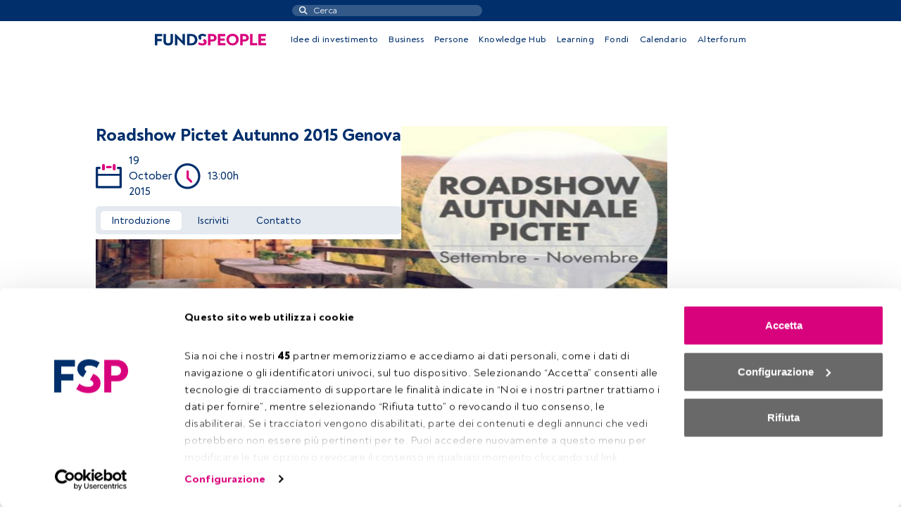

--- FILE ---
content_type: text/html; charset=UTF-8
request_url: https://fundspeople.com/it/evento/roadshow-pictet-autunno-2015-genova/
body_size: 64598
content:
    <!doctype html>
    <html lang="it-IT">
        <head >
            <meta charset="UTF-8">
            <meta name="viewport" content="width=device-width">
            <script type="text/javascript" data-cookieconsent="ignore">
	window.dataLayer = window.dataLayer || [];

	function gtag() {
		dataLayer.push(arguments);
	}

	gtag("consent", "default", {
		ad_personalization: "denied",
		ad_storage: "denied",
		ad_user_data: "denied",
		analytics_storage: "denied",
		functionality_storage: "denied",
		personalization_storage: "denied",
		security_storage: "granted",
		wait_for_update: 500,
	});
	gtag("set", "ads_data_redaction", true);
	</script>
<script type="text/javascript"
		id="Cookiebot"
		src="https://consent.cookiebot.com/uc.js"
		data-implementation="wp"
		data-cbid="48fde74f-58f7-4c02-a48c-6708a482bbd7"
						data-culture="IT"
				data-blockingmode="auto"
	></script>
<meta name='robots' content='index, follow, max-image-preview:large, max-snippet:-1, max-video-preview:-1' />

	<!-- This site is optimized with the Yoast SEO Premium plugin v24.5 (Yoast SEO v26.8) - https://yoast.com/product/yoast-seo-premium-wordpress/ -->
	<title>Roadshow Pictet Autunno 2015 Genova - FundsPeople Italia</title>
	<link rel="canonical" href="https://fundspeople.com/it/evento/roadshow-pictet-autunno-2015-genova/" />
	<meta property="og:locale" content="it_IT" />
	<meta property="og:type" content="article" />
	<meta property="og:title" content="Roadshow Pictet Autunno 2015 Genova" />
	<meta property="og:description" content="&nbsp; In occasione del Roadshow autunnale, avremo il piacere di condividere con voi una grande novit&aacute;: il lancio di un comparto estremamente innovativo che arricchir&aacute; la gamma dei fondi tematici Pictet. &nbsp; &nbsp; &nbsp;" />
	<meta property="og:url" content="https://fundspeople.com/it/evento/roadshow-pictet-autunno-2015-genova/" />
	<meta property="og:site_name" content="FundsPeople Italia" />
	<meta property="article:modified_time" content="2020-12-04T20:35:51+00:00" />
	<meta property="og:image" content="https://fundspeople-multisite.s3.eu-west-1.amazonaws.com/wp-content/uploads/sites/4/2020/11/a2c59874bf2491bb.png" />
	<meta property="og:image:width" content="600" />
	<meta property="og:image:height" content="351" />
	<meta property="og:image:type" content="image/png" />
	<meta name="twitter:card" content="summary_large_image" />
	<script type="application/ld+json" class="yoast-schema-graph">{"@context":"https://schema.org","@graph":[{"@type":"WebPage","@id":"https://fundspeople.com/it/evento/roadshow-pictet-autunno-2015-genova/","url":"https://fundspeople.com/it/evento/roadshow-pictet-autunno-2015-genova/","name":"Roadshow Pictet Autunno 2015 Genova - FundsPeople Italia","isPartOf":{"@id":"https://fundspeople.com/it/#website"},"primaryImageOfPage":{"@id":"https://fundspeople.com/it/evento/roadshow-pictet-autunno-2015-genova/#primaryimage"},"image":{"@id":"https://fundspeople.com/it/evento/roadshow-pictet-autunno-2015-genova/#primaryimage"},"thumbnailUrl":"https://fundspeople-multisite.s3.eu-west-1.amazonaws.com/wp-content/uploads/sites/4/2020/11/a2c59874bf2491bb.png","datePublished":"2015-09-22T10:45:29+00:00","dateModified":"2020-12-04T20:35:51+00:00","breadcrumb":{"@id":"https://fundspeople.com/it/evento/roadshow-pictet-autunno-2015-genova/#breadcrumb"},"inLanguage":"it-IT","potentialAction":[{"@type":"ReadAction","target":["https://fundspeople.com/it/evento/roadshow-pictet-autunno-2015-genova/"]}]},{"@type":"ImageObject","inLanguage":"it-IT","@id":"https://fundspeople.com/it/evento/roadshow-pictet-autunno-2015-genova/#primaryimage","url":"https://fundspeople-multisite.s3.eu-west-1.amazonaws.com/wp-content/uploads/sites/4/2020/11/a2c59874bf2491bb.png","contentUrl":"https://fundspeople-multisite.s3.eu-west-1.amazonaws.com/wp-content/uploads/sites/4/2020/11/a2c59874bf2491bb.png","width":600,"height":351,"caption":"Captura_de_pantalla_2015-09-22_a_la_s__12"},{"@type":"BreadcrumbList","@id":"https://fundspeople.com/it/evento/roadshow-pictet-autunno-2015-genova/#breadcrumb","itemListElement":[{"@type":"ListItem","position":1,"name":"Home","item":"https://fundspeople.com/it/"},{"@type":"ListItem","position":2,"name":"Eventi","item":"https://fundspeople.com/it/evento/"},{"@type":"ListItem","position":3,"name":"Roadshow Pictet Autunno 2015 Genova"}]},{"@type":"WebSite","@id":"https://fundspeople.com/it/#website","url":"https://fundspeople.com/it/","name":"FundsPeople Italia","description":"FundsPeople, evolving together è una community specializzata di asset management rivolta a professionisti del settore del risparmio gestito, con informazione giornaliera","potentialAction":[{"@type":"SearchAction","target":{"@type":"EntryPoint","urlTemplate":"https://fundspeople.com/it/?s={search_term_string}"},"query-input":{"@type":"PropertyValueSpecification","valueRequired":true,"valueName":"search_term_string"}}],"inLanguage":"it-IT"}]}</script>
	<!-- / Yoast SEO Premium plugin. -->


<link rel='dns-prefetch' href='//maps.googleapis.com' />
<link rel='dns-prefetch' href='//ajax.googleapis.com' />
<link rel="alternate" title="oEmbed (JSON)" type="application/json+oembed" href="https://fundspeople.com/it/wp-json/oembed/1.0/embed?url=https%3A%2F%2Ffundspeople.com%2Fit%2Fevento%2Froadshow-pictet-autunno-2015-genova%2F" />
<link rel="alternate" title="oEmbed (XML)" type="text/xml+oembed" href="https://fundspeople.com/it/wp-json/oembed/1.0/embed?url=https%3A%2F%2Ffundspeople.com%2Fit%2Fevento%2Froadshow-pictet-autunno-2015-genova%2F&#038;format=xml" />
<style id='wp-img-auto-sizes-contain-inline-css' type='text/css'>
img:is([sizes=auto i],[sizes^="auto," i]){contain-intrinsic-size:3000px 1500px}
/*# sourceURL=wp-img-auto-sizes-contain-inline-css */
</style>
<style id='wp-emoji-styles-inline-css' type='text/css'>

	img.wp-smiley, img.emoji {
		display: inline !important;
		border: none !important;
		box-shadow: none !important;
		height: 1em !important;
		width: 1em !important;
		margin: 0 0.07em !important;
		vertical-align: -0.1em !important;
		background: none !important;
		padding: 0 !important;
	}
/*# sourceURL=wp-emoji-styles-inline-css */
</style>
<style id='wp-block-library-inline-css' type='text/css'>
:root{--wp-block-synced-color:#7a00df;--wp-block-synced-color--rgb:122,0,223;--wp-bound-block-color:var(--wp-block-synced-color);--wp-editor-canvas-background:#ddd;--wp-admin-theme-color:#007cba;--wp-admin-theme-color--rgb:0,124,186;--wp-admin-theme-color-darker-10:#006ba1;--wp-admin-theme-color-darker-10--rgb:0,107,160.5;--wp-admin-theme-color-darker-20:#005a87;--wp-admin-theme-color-darker-20--rgb:0,90,135;--wp-admin-border-width-focus:2px}@media (min-resolution:192dpi){:root{--wp-admin-border-width-focus:1.5px}}.wp-element-button{cursor:pointer}:root .has-very-light-gray-background-color{background-color:#eee}:root .has-very-dark-gray-background-color{background-color:#313131}:root .has-very-light-gray-color{color:#eee}:root .has-very-dark-gray-color{color:#313131}:root .has-vivid-green-cyan-to-vivid-cyan-blue-gradient-background{background:linear-gradient(135deg,#00d084,#0693e3)}:root .has-purple-crush-gradient-background{background:linear-gradient(135deg,#34e2e4,#4721fb 50%,#ab1dfe)}:root .has-hazy-dawn-gradient-background{background:linear-gradient(135deg,#faaca8,#dad0ec)}:root .has-subdued-olive-gradient-background{background:linear-gradient(135deg,#fafae1,#67a671)}:root .has-atomic-cream-gradient-background{background:linear-gradient(135deg,#fdd79a,#004a59)}:root .has-nightshade-gradient-background{background:linear-gradient(135deg,#330968,#31cdcf)}:root .has-midnight-gradient-background{background:linear-gradient(135deg,#020381,#2874fc)}:root{--wp--preset--font-size--normal:16px;--wp--preset--font-size--huge:42px}.has-regular-font-size{font-size:1em}.has-larger-font-size{font-size:2.625em}.has-normal-font-size{font-size:var(--wp--preset--font-size--normal)}.has-huge-font-size{font-size:var(--wp--preset--font-size--huge)}.has-text-align-center{text-align:center}.has-text-align-left{text-align:left}.has-text-align-right{text-align:right}.has-fit-text{white-space:nowrap!important}#end-resizable-editor-section{display:none}.aligncenter{clear:both}.items-justified-left{justify-content:flex-start}.items-justified-center{justify-content:center}.items-justified-right{justify-content:flex-end}.items-justified-space-between{justify-content:space-between}.screen-reader-text{border:0;clip-path:inset(50%);height:1px;margin:-1px;overflow:hidden;padding:0;position:absolute;width:1px;word-wrap:normal!important}.screen-reader-text:focus{background-color:#ddd;clip-path:none;color:#444;display:block;font-size:1em;height:auto;left:5px;line-height:normal;padding:15px 23px 14px;text-decoration:none;top:5px;width:auto;z-index:100000}html :where(.has-border-color){border-style:solid}html :where([style*=border-top-color]){border-top-style:solid}html :where([style*=border-right-color]){border-right-style:solid}html :where([style*=border-bottom-color]){border-bottom-style:solid}html :where([style*=border-left-color]){border-left-style:solid}html :where([style*=border-width]){border-style:solid}html :where([style*=border-top-width]){border-top-style:solid}html :where([style*=border-right-width]){border-right-style:solid}html :where([style*=border-bottom-width]){border-bottom-style:solid}html :where([style*=border-left-width]){border-left-style:solid}html :where(img[class*=wp-image-]){height:auto;max-width:100%}:where(figure){margin:0 0 1em}html :where(.is-position-sticky){--wp-admin--admin-bar--position-offset:var(--wp-admin--admin-bar--height,0px)}@media screen and (max-width:600px){html :where(.is-position-sticky){--wp-admin--admin-bar--position-offset:0px}}

/*# sourceURL=wp-block-library-inline-css */
</style><style id='global-styles-inline-css' type='text/css'>
:root{--wp--preset--aspect-ratio--square: 1;--wp--preset--aspect-ratio--4-3: 4/3;--wp--preset--aspect-ratio--3-4: 3/4;--wp--preset--aspect-ratio--3-2: 3/2;--wp--preset--aspect-ratio--2-3: 2/3;--wp--preset--aspect-ratio--16-9: 16/9;--wp--preset--aspect-ratio--9-16: 9/16;--wp--preset--color--black: #000000;--wp--preset--color--cyan-bluish-gray: #abb8c3;--wp--preset--color--white: #ffffff;--wp--preset--color--pale-pink: #f78da7;--wp--preset--color--vivid-red: #cf2e2e;--wp--preset--color--luminous-vivid-orange: #ff6900;--wp--preset--color--luminous-vivid-amber: #fcb900;--wp--preset--color--light-green-cyan: #7bdcb5;--wp--preset--color--vivid-green-cyan: #00d084;--wp--preset--color--pale-cyan-blue: #8ed1fc;--wp--preset--color--vivid-cyan-blue: #0693e3;--wp--preset--color--vivid-purple: #9b51e0;--wp--preset--gradient--vivid-cyan-blue-to-vivid-purple: linear-gradient(135deg,rgb(6,147,227) 0%,rgb(155,81,224) 100%);--wp--preset--gradient--light-green-cyan-to-vivid-green-cyan: linear-gradient(135deg,rgb(122,220,180) 0%,rgb(0,208,130) 100%);--wp--preset--gradient--luminous-vivid-amber-to-luminous-vivid-orange: linear-gradient(135deg,rgb(252,185,0) 0%,rgb(255,105,0) 100%);--wp--preset--gradient--luminous-vivid-orange-to-vivid-red: linear-gradient(135deg,rgb(255,105,0) 0%,rgb(207,46,46) 100%);--wp--preset--gradient--very-light-gray-to-cyan-bluish-gray: linear-gradient(135deg,rgb(238,238,238) 0%,rgb(169,184,195) 100%);--wp--preset--gradient--cool-to-warm-spectrum: linear-gradient(135deg,rgb(74,234,220) 0%,rgb(151,120,209) 20%,rgb(207,42,186) 40%,rgb(238,44,130) 60%,rgb(251,105,98) 80%,rgb(254,248,76) 100%);--wp--preset--gradient--blush-light-purple: linear-gradient(135deg,rgb(255,206,236) 0%,rgb(152,150,240) 100%);--wp--preset--gradient--blush-bordeaux: linear-gradient(135deg,rgb(254,205,165) 0%,rgb(254,45,45) 50%,rgb(107,0,62) 100%);--wp--preset--gradient--luminous-dusk: linear-gradient(135deg,rgb(255,203,112) 0%,rgb(199,81,192) 50%,rgb(65,88,208) 100%);--wp--preset--gradient--pale-ocean: linear-gradient(135deg,rgb(255,245,203) 0%,rgb(182,227,212) 50%,rgb(51,167,181) 100%);--wp--preset--gradient--electric-grass: linear-gradient(135deg,rgb(202,248,128) 0%,rgb(113,206,126) 100%);--wp--preset--gradient--midnight: linear-gradient(135deg,rgb(2,3,129) 0%,rgb(40,116,252) 100%);--wp--preset--font-size--small: 13px;--wp--preset--font-size--medium: 20px;--wp--preset--font-size--large: 36px;--wp--preset--font-size--x-large: 42px;--wp--preset--spacing--20: 0.44rem;--wp--preset--spacing--30: 0.67rem;--wp--preset--spacing--40: 1rem;--wp--preset--spacing--50: 1.5rem;--wp--preset--spacing--60: 2.25rem;--wp--preset--spacing--70: 3.38rem;--wp--preset--spacing--80: 5.06rem;--wp--preset--shadow--natural: 6px 6px 9px rgba(0, 0, 0, 0.2);--wp--preset--shadow--deep: 12px 12px 50px rgba(0, 0, 0, 0.4);--wp--preset--shadow--sharp: 6px 6px 0px rgba(0, 0, 0, 0.2);--wp--preset--shadow--outlined: 6px 6px 0px -3px rgb(255, 255, 255), 6px 6px rgb(0, 0, 0);--wp--preset--shadow--crisp: 6px 6px 0px rgb(0, 0, 0);}:where(.is-layout-flex){gap: 0.5em;}:where(.is-layout-grid){gap: 0.5em;}body .is-layout-flex{display: flex;}.is-layout-flex{flex-wrap: wrap;align-items: center;}.is-layout-flex > :is(*, div){margin: 0;}body .is-layout-grid{display: grid;}.is-layout-grid > :is(*, div){margin: 0;}:where(.wp-block-columns.is-layout-flex){gap: 2em;}:where(.wp-block-columns.is-layout-grid){gap: 2em;}:where(.wp-block-post-template.is-layout-flex){gap: 1.25em;}:where(.wp-block-post-template.is-layout-grid){gap: 1.25em;}.has-black-color{color: var(--wp--preset--color--black) !important;}.has-cyan-bluish-gray-color{color: var(--wp--preset--color--cyan-bluish-gray) !important;}.has-white-color{color: var(--wp--preset--color--white) !important;}.has-pale-pink-color{color: var(--wp--preset--color--pale-pink) !important;}.has-vivid-red-color{color: var(--wp--preset--color--vivid-red) !important;}.has-luminous-vivid-orange-color{color: var(--wp--preset--color--luminous-vivid-orange) !important;}.has-luminous-vivid-amber-color{color: var(--wp--preset--color--luminous-vivid-amber) !important;}.has-light-green-cyan-color{color: var(--wp--preset--color--light-green-cyan) !important;}.has-vivid-green-cyan-color{color: var(--wp--preset--color--vivid-green-cyan) !important;}.has-pale-cyan-blue-color{color: var(--wp--preset--color--pale-cyan-blue) !important;}.has-vivid-cyan-blue-color{color: var(--wp--preset--color--vivid-cyan-blue) !important;}.has-vivid-purple-color{color: var(--wp--preset--color--vivid-purple) !important;}.has-black-background-color{background-color: var(--wp--preset--color--black) !important;}.has-cyan-bluish-gray-background-color{background-color: var(--wp--preset--color--cyan-bluish-gray) !important;}.has-white-background-color{background-color: var(--wp--preset--color--white) !important;}.has-pale-pink-background-color{background-color: var(--wp--preset--color--pale-pink) !important;}.has-vivid-red-background-color{background-color: var(--wp--preset--color--vivid-red) !important;}.has-luminous-vivid-orange-background-color{background-color: var(--wp--preset--color--luminous-vivid-orange) !important;}.has-luminous-vivid-amber-background-color{background-color: var(--wp--preset--color--luminous-vivid-amber) !important;}.has-light-green-cyan-background-color{background-color: var(--wp--preset--color--light-green-cyan) !important;}.has-vivid-green-cyan-background-color{background-color: var(--wp--preset--color--vivid-green-cyan) !important;}.has-pale-cyan-blue-background-color{background-color: var(--wp--preset--color--pale-cyan-blue) !important;}.has-vivid-cyan-blue-background-color{background-color: var(--wp--preset--color--vivid-cyan-blue) !important;}.has-vivid-purple-background-color{background-color: var(--wp--preset--color--vivid-purple) !important;}.has-black-border-color{border-color: var(--wp--preset--color--black) !important;}.has-cyan-bluish-gray-border-color{border-color: var(--wp--preset--color--cyan-bluish-gray) !important;}.has-white-border-color{border-color: var(--wp--preset--color--white) !important;}.has-pale-pink-border-color{border-color: var(--wp--preset--color--pale-pink) !important;}.has-vivid-red-border-color{border-color: var(--wp--preset--color--vivid-red) !important;}.has-luminous-vivid-orange-border-color{border-color: var(--wp--preset--color--luminous-vivid-orange) !important;}.has-luminous-vivid-amber-border-color{border-color: var(--wp--preset--color--luminous-vivid-amber) !important;}.has-light-green-cyan-border-color{border-color: var(--wp--preset--color--light-green-cyan) !important;}.has-vivid-green-cyan-border-color{border-color: var(--wp--preset--color--vivid-green-cyan) !important;}.has-pale-cyan-blue-border-color{border-color: var(--wp--preset--color--pale-cyan-blue) !important;}.has-vivid-cyan-blue-border-color{border-color: var(--wp--preset--color--vivid-cyan-blue) !important;}.has-vivid-purple-border-color{border-color: var(--wp--preset--color--vivid-purple) !important;}.has-vivid-cyan-blue-to-vivid-purple-gradient-background{background: var(--wp--preset--gradient--vivid-cyan-blue-to-vivid-purple) !important;}.has-light-green-cyan-to-vivid-green-cyan-gradient-background{background: var(--wp--preset--gradient--light-green-cyan-to-vivid-green-cyan) !important;}.has-luminous-vivid-amber-to-luminous-vivid-orange-gradient-background{background: var(--wp--preset--gradient--luminous-vivid-amber-to-luminous-vivid-orange) !important;}.has-luminous-vivid-orange-to-vivid-red-gradient-background{background: var(--wp--preset--gradient--luminous-vivid-orange-to-vivid-red) !important;}.has-very-light-gray-to-cyan-bluish-gray-gradient-background{background: var(--wp--preset--gradient--very-light-gray-to-cyan-bluish-gray) !important;}.has-cool-to-warm-spectrum-gradient-background{background: var(--wp--preset--gradient--cool-to-warm-spectrum) !important;}.has-blush-light-purple-gradient-background{background: var(--wp--preset--gradient--blush-light-purple) !important;}.has-blush-bordeaux-gradient-background{background: var(--wp--preset--gradient--blush-bordeaux) !important;}.has-luminous-dusk-gradient-background{background: var(--wp--preset--gradient--luminous-dusk) !important;}.has-pale-ocean-gradient-background{background: var(--wp--preset--gradient--pale-ocean) !important;}.has-electric-grass-gradient-background{background: var(--wp--preset--gradient--electric-grass) !important;}.has-midnight-gradient-background{background: var(--wp--preset--gradient--midnight) !important;}.has-small-font-size{font-size: var(--wp--preset--font-size--small) !important;}.has-medium-font-size{font-size: var(--wp--preset--font-size--medium) !important;}.has-large-font-size{font-size: var(--wp--preset--font-size--large) !important;}.has-x-large-font-size{font-size: var(--wp--preset--font-size--x-large) !important;}
/*# sourceURL=global-styles-inline-css */
</style>

<style id='classic-theme-styles-inline-css' type='text/css'>
/*! This file is auto-generated */
.wp-block-button__link{color:#fff;background-color:#32373c;border-radius:9999px;box-shadow:none;text-decoration:none;padding:calc(.667em + 2px) calc(1.333em + 2px);font-size:1.125em}.wp-block-file__button{background:#32373c;color:#fff;text-decoration:none}
/*# sourceURL=/wp-includes/css/classic-themes.min.css */
</style>
<link rel='stylesheet' id='fundspeople/vendor-css' href='https://fundspeople.com/it/wp-content/themes/fundspeople/dist/css/vendor.css?ver=1.0.202602021040' type='text/css' media='all' />
<link rel='stylesheet' id='fundspeople/main-css' href='https://fundspeople.com/it/wp-content/themes/fundspeople/dist/css/main.css?ver=1.0.202602021040' type='text/css' media='all' />
<link rel='stylesheet' id='modulengine/module_calendar/main-css-css' href='https://fundspeople.com/it/wp-content/plugins/modengine-module-calendar/inc/dist/css/vendor.css?ver=2.0.20241031' type='text/css' media='all' />
<link rel='stylesheet' id='jquery-ui-styles-css' href='https://ajax.googleapis.com/ajax/libs/jqueryui/1.8/themes/base/jquery-ui.css?ver=ac399feac5b14ae1e1d6702e63922b70' type='text/css' media='all' />
<script type="text/javascript" src="https://fundspeople.com/it/wp-includes/js/jquery/jquery.min.js?ver=3.7.1" id="jquery-core-js"></script>
<script type="text/javascript" src="https://fundspeople.com/it/wp-includes/js/jquery/jquery-migrate.min.js?ver=3.4.1" id="jquery-migrate-js"></script>
<script
                type="text/plain"
                data-cookieconsent="marketing"
                src="https://fundspeople.com/it/wp-content/plugins/fundspeople-indigitall/lib/indigitall/sdk.min.js?ver=ac399feac5b14ae1e1d6702e63922b70">
            </script><link rel="https://api.w.org/" href="https://fundspeople.com/it/wp-json/" /><link rel="alternate" title="JSON" type="application/json" href="https://fundspeople.com/it/wp-json/wp/v2/event/4745" /><link rel="EditURI" type="application/rsd+xml" title="RSD" href="https://fundspeople.com/it/xmlrpc.php?rsd" />

<link rel='shortlink' href='https://fundspeople.com/it/?p=4745' />
        <!-- Google Tag Manager -->
        <script>(function(w,d,s,l,i){w[l]=w[l]||[];w[l].push({'gtm.start':
        new Date().getTime(),event:'gtm.js'});var f=d.getElementsByTagName(s)[0],
        j=d.createElement(s),dl=l!='dataLayer'?'&l='+l:'';j.async=true;j.src=
        'https://www.googletagmanager.com/gtm.js?id='+i+dl;f.parentNode.insertBefore(j,f);
        })(window,document,'script','dataLayer','GTM-W7RH45M');</script>
        <!-- End Google Tag Manager -->
            <script
            type="text/plain"
            data-cookieconsent="marketing"
            src="https://510000628.collect.igodigital.com/collect.js">
        </script>
                <script src='https://securepubads.g.doubleclick.net/tag/js/gpt.js'></script>
<script>
  window.googletag = window.googletag || {cmd: []};
  googletag.cmd.push(function() {
    googletag.defineSlot('/4382941/web/it_superior_ros', [[1,1],[728,90],[970,90]], 'div-it_superior_ros')
             .addService(googletag.pubads());
    googletag.defineSlot('/4382941/web/it_derecha_ros', [[1,1],[300,250],[300,600]], 'div-it_derecha_ros')
             .addService(googletag.pubads());
    googletag.defineSlot('/4382941/web/it_izquierda_ros', [[1,1],[120,600]], 'div-it_izquierda_ros')
             .addService(googletag.pubads());
 googletag.defineSlot('/4382941/mobile/it_mobile_ros', [[1,1],[320,50]], 'div-it_mobile_ros')
             .addService(googletag.pubads());

    googletag.pubads().setTargeting('tags', ['valor1','valor2','valorN']);
    googletag.enableServices();
  });
</script>        </head>
        <body class="wp-singular event-template-default single single-event postid-4745 wp-theme-modengine-base wp-child-theme-fundspeople">
                    <!-- Google Tag Manager (noscript) -->
        <noscript><iframe src="https://www.googletagmanager.com/ns.html?id=GTM-W7RH45M"
        height="0" width="0" style="display:none;visibility:hidden"></iframe></noscript>
        <!-- End Google Tag Manager (noscript) -->
                <header class="navigation-header navigation-header" data-datalayer-id=F004IT4745EVENT>
    <div class="user-nav-container-wrapper">
        <div class="user-nav-wrapper">
            <div class="row desktop">
                <div class="col"></div>
                <div class="col">
                    <div class="search-nav">
                        <div class="search-wrapper">

    <form action="https://fundspeople.com/it/cerca/" method="get">
        <input name="search" type="search" placeholder="Cerca">
        <input type="submit" class="search-submit" value=""/>
    </form>
</div>
                    </div>
                </div>
                <div class="col load-logged-menu hidden-menu">
                    <div class="user-nav"><ul id="menu-user-accessed" class="menu-user-nav"><li class="menu-item sites-menu d-none d-lg-block"><div class="current-site">
            <span class="site-label">IT</span>
            <span class="arrow-wrapper">
                <span class="arrow"></span>
            </span>
        </div>
        <ul class="sites action-change-site" style="width:40px;"><li value="//fundspeople.com/es/" ><a href="//fundspeople.com/es/">ES</a></li><li value="//fundspeople.com/pt/" ><a href="//fundspeople.com/pt/">PT</a></li></ul></li><li id="menu-item-26" class="menu-item menu-item-type-post_type menu-item-object-page menu-item-26"><a href="https://fundspeople.com/it/area-utente/"></a></li>
<li id="menu-item-27" class="action-logout menu-item menu-item-type-custom menu-item-object-custom menu-item-27"><a href="#">Sign off</a></li>
</ul></div>                </div>
                <div class="col load-not-logged-menu hidden-menu">
                    <div class="user-nav"><ul id="menu-user-access" class="menu-user-nav"><li class="menu-item sites-menu d-none d-lg-block"><div class="current-site">
            <span class="site-label">IT</span>
            <span class="arrow-wrapper">
                <span class="arrow"></span>
            </span>
        </div>
        <ul class="sites action-change-site" style="width:40px;"><li value="//fundspeople.com/es/" ><a href="//fundspeople.com/es/">ES</a></li><li value="//fundspeople.com/pt/" ><a href="//fundspeople.com/pt/">PT</a></li></ul></li><li id="menu-item-29" class="menu-item menu-item-type-post_type menu-item-object-page menu-item-29"><a href="https://fundspeople.com/it/accedere-a-fundspeople/">Accedere a FundsPeople</a></li>
</ul></div>                </div>
            </div>
            <div class="mobile">
                <div class="left-side">
                    <div class="menu-ref menu-toggler">
                        <div class="burguer-wrapper">
                            <span class="line"></span>
                            <span class="line"></span>
                            <span class="line"></span>
                        </div>
                    </div>
                    <div class="sites-menu"><div class="current-site">
            <span class="site-label">IT</span>
            <span class="arrow-wrapper">
                <span class="arrow"></span>
            </span>
        </div>
        <ul class="sites action-change-site" style="width:40px;"><li value="//fundspeople.com/es/" ><a href="//fundspeople.com/es/">ES</a></li><li value="//fundspeople.com/pt/" ><a href="//fundspeople.com/pt/">PT</a></li></ul></div>
                </div>
                <div class="middle">
                    <div class="logo-wrapper">
                        <a href="https://fundspeople.com/it">
                                    <img width="158" height="40" class="img-fluid" src="https://fundspeople.com/it/wp-content/themes/fundspeople/dist/img/logo_mobile.svg" alt="FundsPeople"/>
                                </a>                    </div>
                </div>
                <div class="right-side">
                    <div class="user-top-menu">
                        <span class='user-toggler logged-user-btn d-none' href='#'></span><a class="not-logged-user-btn d-none" href="https://fundspeople.com/it/accedere-a-fundspeople/" title="Accedere a FundsPeople" target=""><i class="far fa-user-circle"></i></a>                    </div>
                    <div class="search-nav">
                        <span class="search-wrapper"></span>
                    </div>
                </div>
            </div>
        </div>
    </div>
    <div class="search-mobile d-lg-none col-12 text-center">
        <div class="container">
            <div class="search-nav">
                <div class="search-wrapper">

    <form action="https://fundspeople.com/it/cerca/" method="get">
        <input name="search" type="search" placeholder="Cerca">
        <input type="submit" class="search-submit" value=""/>
    </form>
</div>
            </div>
        </div>
    </div>
    <div class="site-nav-container-wrapper">
        <div class="container">
            <div class="site-nav-wrapper">
                <div class="logo-wrapper d-none d-lg-block">
                    <a href="https://fundspeople.com/it">
                                <img width="158" height="17" class="img-fluid" src="https://fundspeople.com/it/wp-content/themes/fundspeople/dist/img/logo.svg" alt="FundsPeople"/>
                            </a>                </div>
                <div class="site-nav main-menu"><ul id="menu-site-nav" class="menu-site-nav"><li class="menu-item menu-item-type-post_type menu-item-object-page"><a href="https://fundspeople.com/it/idee-di-investimento/">Idee di investimento</a></li><li class="menu-item menu-item-type-post_type menu-item-object-page"><a href="https://fundspeople.com/it/business/">Business</a></li><li class="menu-item menu-item-type-post_type menu-item-object-page"><a href="https://fundspeople.com/it/persone/">Persone</a></li><li class="menu-item menu-item-type-taxonomy menu-item-object-post_tag"><a href="https://fundspeople.com/it/tag/knowledge-hub/">Knowledge Hub</a></li><li class="menu-item menu-item-type-post_type_archive menu-item-object-learning"><a href="https://fundspeople.com/it/learning/">Learning</a></li><li class="menu-item menu-item-type-post_type menu-item-object-page"><a href="https://fundspeople.com/it/cerca-un-fondo/">Fondi</a></li><li class="menu-item menu-item-type-post_type menu-item-object-page"><a href="https://fundspeople.com/it/eventi/">Calendario</a></li><li class="menu-item menu-item-type-post_type menu-item-object-page"><a href="https://fundspeople.com/it/alterforum/">Alterforum</a></li></ul></div>                <div class="site-nav secondary-menu d-block d-lg-none"><ul id="menu-user-access-1" class="menu-site-nav"><li class="menu-item sites-menu d-none d-lg-block"><div class="current-site">
            <span class="site-label">IT</span>
            <span class="arrow-wrapper">
                <span class="arrow"></span>
            </span>
        </div>
        <ul class="sites action-change-site" style="width:40px;"><li value="//fundspeople.com/es/" ><a href="//fundspeople.com/es/">ES</a></li><li value="//fundspeople.com/pt/" ><a href="//fundspeople.com/pt/">PT</a></li></ul></li><li class="menu-item menu-item-type-post_type menu-item-object-page menu-item-29"><a href="https://fundspeople.com/it/accedere-a-fundspeople/">Accedere a FundsPeople</a></li>
</ul></div>            </div>
        </div>
    </div>
    <div class="submenus-wrapper">
        <div class="submenus-container">
            <div class="container">
                <div class="submenu-l1" id="submenu-l1"></div>
                <div class="submenu-l2" id="submenu-l2"></div>
            </div>
        </div>
    </div>
</header>
        <div class="content-with-ads">
                            <div class="top-ad-wrapper d-none d-md-block">
                    <div class="top-ad">
                        <div class="content fixed ad-block"></div>
                    </div>
                </div>
                        <div class="row main-wrapper">
                <div class="lateral-ad left">
                    <div class="content fixed ad-block"></div>
                </div>
                <main class="main">
    <section class="modules-engine module-menutablinks wrapper-me-module_menutablinks-6981b43f9e22f">
    <div class="container">
        <div class="whole-wrapper">
                        <div class="row align-items-center no-gutters fp-horizontal-scroll">
                <div class="left-arrow"></div>
                <nav id="me-module_menutablinks-6981b43f9e22f" class="menu-wrapper"><ul id="menu-menu-events" class="menu"><li id="menu-item-30096" class="menu-item menu-item-type-post_type menu-item-object-page menu-item-30096"><a href="https://fundspeople.com/it/eventi/">Calendario</a></li>
<li id="menu-item-30097" class="menu-item menu-item-type-taxonomy menu-item-object-event_category menu-item-30097"><a href="https://fundspeople.com/it/eventi/fundspeople/">Eventi FundsPeople</a></li>
<li id="menu-item-30111" class="menu-item menu-item-type-taxonomy menu-item-object-event_category current-event-ancestor current-menu-parent current-event-parent menu-item-30111"><a href="https://fundspeople.com/it/eventi/societa-di-gestione/">Eventi Società di gestione</a></li>
</ul></nav>                <div class="right-arrow"></div>
            </div>
        </div>
    </div>
</section>
<div class="login-modal">
        <div class="modal-content">
        <span class="close">&times;</span>
        <h3>Accedere </h3>
        <p>
            Per partecipare ai nostri eventi, iscrivetevi alla comunità di FundsPeople,            <br>
            <a class="save-redir-button" href="https://fundspeople.com/it/accedere-a-fundspeople" target="_blank">
                Accedere a FundsPeople            </a>
            <br>
            Una volta effettuato l’accesso, ricordati di tornare all’evento per registrarti.        </p>
    </div>
</div>
<div class="main content-area">
    <article
    class="main-content article "
    data-global-id=F004IT4745EVENT>
        <div class="container event-sections">
            <section class="entry-header mod-fixed-wrapper">
                <div class="mod-fixed">
                    <div class="entry-title">
                        <h1 class="h1 post-title big">Roadshow Pictet Autunno 2015 Genova</h1>
                        <input
                        type="hidden"
                        name="event_google_calendar"
                        value=""/>
                    </div>
                    <div class="data-event row">
                                                    <div class="col-lg-3 col-6 date">
                                <img
                                class="img-fluid"
                                width="37"
                                height="35"
                                alt="Data"
                                src="https://fundspeople.com/it/wp-content/themes/fundspeople/dist/img/calendar.svg"/>
                                <span>19 October 2015</span>
                            </div>
                                                                            <div class="col-lg-2 col-6">
                                <img class="img-fluid" width="37" height="37" alt="Ora" src="https://fundspeople.com/it/wp-content/themes/fundspeople/dist/img/clock.svg"/>
                                    <span>13:00h</span>                            </div>
                                                                    </div>
                    <div class="tab-section-nav fp-horizontal-scroll">
                        <div class="left-arrow" style="display: none;"></div>
                        <div class="wrapper">
                            <ul
                            class="nav nav-tabs fp-nav-tabs-btn"
                            style="pointer-events: none">
                                <div>
                                    <li class="tab nav-item">
                                                    <a href="#intro" aria-selected="true" class="nav-link active">
                                                    Introduzione
                                                    </a>
                                                </li><li class="tab nav-item">
                                                    <a href="#register" aria-selected="true" class="nav-link ">
                                                    Iscriviti
                                                    </a>
                                                </li><li class="tab nav-item">
                                                    <a href="#contact" aria-selected="true" class="nav-link ">
                                                    Contatto
                                                    </a>
                                                </li>                                </div>
                            </ul>
                        </div>
                        <div class="right-arrow" style="display: none;"></div>
                    </div>
                </div>
            </section>
            <section class="row" id="intro">
                <div class="col-12">
                    <div class="post-thumbnail">
                        <div>
                            <img width="600" height="351" src="https://fundspeople-multisite.s3.eu-west-1.amazonaws.com/wp-content/uploads/sites/4/2020/11/a2c59874bf2491bb.png" class="img-fluid wp-post-image" alt="Captura_de_pantalla_2015-09-22_a_la_s__12" decoding="async" fetchpriority="high" srcset="https://fundspeople-multisite.s3.eu-west-1.amazonaws.com/wp-content/uploads/sites/4/2020/11/a2c59874bf2491bb.png 600w, https://fundspeople-multisite.s3.eu-west-1.amazonaws.com/wp-content/uploads/sites/4/2020/11/a2c59874bf2491bb-300x176.png 300w" sizes="(max-width: 600px) 100vw, 600px" />                        </div>
                    </div>
                </div>
                <aside class="text-lg-end col-auto">
                    <div class="sharing-buttons-wrapper row flex-lg-column">
                                <div class="col-auto"><a class="sharing-button facebook" href="https://www.facebook.com/sharer.php?u=https%3A%2F%2Ffundspeople.com%2Fit%2Fevento%2Froadshow-pictet-autunno-2015-genova%2F&t=Roadshow Pictet Autunno 2015 Genova" target="_blank">
            <i class="fab fa-facebook-f"></i>
        </a></div>
        <div class="col-auto"><a class="sharing-button twitter" href="https://twitter.com/share?text=Roadshow Pictet Autunno 2015 Genova&url=https%3A%2F%2Ffundspeople.com%2Fit%2Fevento%2Froadshow-pictet-autunno-2015-genova%2F" target="_blank">
            <i class="fab fa-x-twitter"></i>
        </a></div>
        <div class="col-auto"><a class="sharing-button linkedin" href="https://www.linkedin.com/shareArticle?mini=true&url=https%3A%2F%2Ffundspeople.com%2Fit%2Fevento%2Froadshow-pictet-autunno-2015-genova%2F&title=Roadshow Pictet Autunno 2015 Genova&summary=FundsPeople Italia" target="_blank">
            <i class="fab fa-linkedin-in"></i>
        </a></div>
        <div class="col-auto"><a class="sharing-button whatsapp" href="https://api.whatsapp.com/send?text=Roadshow Pictet Autunno 2015 Genova%20https%3A%2F%2Ffundspeople.com%2Fit%2Fevento%2Froadshow-pictet-autunno-2015-genova%2F" target="_blank">
            <i class="fab fa-whatsapp"></i>
        </a></div>
        <div class="col-auto"><a class="sharing-button email" href='mailto:?subject=Un articolo consigliato per te "Roadshow Pictet Autunno 2015 Genova"&body=Ciao, questo articolo potrebbe interessarti "Roadshow Pictet Autunno 2015 Genova" (https://fundspeople.com/it/evento/roadshow-pictet-autunno-2015-genova/)' target="_self">
            <i class="far fa-envelope"></i>
        </a></div>
        <div class="col-auto"><a class="print-page">
            <i class="fas fa-print"></i>
        </a></div>
                        </div>
                                    </aside>
                <div class="entry-content post-content col fp-border">
                                            <div class="unlockable-content">
                            <p>&nbsp;</p>                            <div class="post-locked-content">
    <div class="wrapper">
        <div><div class="gmail_default">Questo è un articolo riservato agli utenti FundsPeople. Se sei già registrato, accedi tramite il pulsante Login. Se non hai ancora un account, ti invitiamo a registrarti per scoprire tutti i contenuti che FundsPeople ha da offrire.</div>
</div>
        <div class="row justify-content-center">
            <div class="col-md-auto col-12">
                <a href="https://fundspeople.com/it/accedere-a-fundspeople/" title="Accedere a FundsPeople" target="_blank" class="cta-button save-redir-button btn-primary">Accedere a FundsPeople</a>            </div>
        </div>
    </div>
</div>
                        </div>
                                    </div>
            </section>
                    </div>
    </article>
</div>
                </main>
                <div class="lateral-ad right d-none d-md-block">
                    <div class="content fixed ad-block"></div>
                </div>
            </div>
        </div>
        <footer>
    <div class="footer-wrapper">
        <div class="d-md-flex d-block">
            <div>
                <div class="logo-wrapper">
                    <svg xmlns="http://www.w3.org/2000/svg" width="158.331" height="17.302" viewBox="0 0 158.331 17.302"><defs><style>.a{fill:#d9027d;}.b{fill:#002f6c;}</style></defs><g transform="translate(-357 -34.446)"><g transform="translate(432.635 34.788)"><path class="a" d="M829.731,44.332a2.342,2.342,0,0,0,2.639-2.395,2.376,2.376,0,0,0-2.59-2.443h-2.443v4.838Zm-6.012-7.917h6.548a5.438,5.438,0,0,1,5.743,5.523c0,3.006-2.126,5.425-5.767,5.425h-2.908v5.669h-3.617Z" transform="translate(-823.719 -36.415)"/></g><path class="a" d="M851.587,49.879v3.153H840.64V36.415h10.728v3.153h-7.111v3.543h6.206v3.054h-6.206v3.714Z" transform="translate(-394.051 -1.626)"/><g transform="translate(458.807 34.446)"><path class="a" d="M869.338,44.65c0-3.079-1.931-5.376-5.084-5.376s-5.083,2.3-5.083,5.376c0,2.981,1.931,5.376,5.083,5.376s5.084-2.395,5.084-5.376m-13.881,0c0-5.034,3.592-8.65,8.8-8.65,5.23,0,8.8,3.616,8.8,8.65a8.8,8.8,0,0,1-17.595,0" transform="translate(-855.457 -36)"/><path class="a" d="M885.324,44.332a2.342,2.342,0,0,0,2.639-2.395,2.376,2.376,0,0,0-2.59-2.443h-2.443v4.838Zm-6.012-7.917h6.548a5.437,5.437,0,0,1,5.743,5.523c0,3.006-2.126,5.425-5.768,5.425h-2.907v5.669h-3.617Z" transform="translate(-859.64 -36.073)"/></g><path class="a" d="M896.233,36.415h3.617V49.684h6.72v3.348H896.233Z" transform="translate(-403.8 -1.626)"/><path class="a" d="M921.672,49.879v3.153H910.724V36.415h10.728v3.153h-7.111v3.543h6.207v3.054h-6.207v3.714Z" transform="translate(-406.341 -1.626)"/><g transform="translate(418.314 41.897)"><path class="a" d="M815.1,45.035,813.352,48.1c1.066.452,1.8,1,1.8,1.873,0,1.148-1.2,1.735-2.64,1.735a7.219,7.219,0,0,1-4.545-1.662l-1.614,2.786a10.63,10.63,0,0,0,6.305,2.052c3.495,0,6.158-1.93,6.158-5.106,0-2.354-1.474-3.782-3.719-4.744" transform="translate(-806.352 -45.035)"/></g><path class="b" d="M732,36.415h10.63v3.348h-7.014v3.91h6.231v3.25h-6.231v6.11H732Z" transform="translate(-375 -1.626)"/><g transform="translate(369.195 34.446)"><path class="b" d="M746.788,47.094V36.415h3.642V46.777a3.2,3.2,0,1,0,6.4,0V36.415h3.617V47.094c0,3.983-2.786,6.28-6.817,6.28-4.057,0-6.843-2.3-6.843-6.28" transform="translate(-746.788 -36.073)"/><path class="b" d="M781.01,36.4V53.09h-1.344l-8.26-8.528c-.44-.44-.953-.978-1.442-1.516.049.661.1,1.271.1,1.858v8.113h-3.568V36.326h1.295l7.844,8.138c.612.611,1.222,1.246,1.857,1.93-.049-.88-.049-1.686-.049-2.443V36.4Z" transform="translate(-750.244 -36.057)"/><path class="b" d="M793.678,49.978c3.154,0,4.986-2.1,4.986-5.23s-1.881-5.279-5.01-5.279h-2.443V49.978Zm-6.084-13.563h6.256a8.059,8.059,0,0,1,8.481,8.333c0,4.814-3.348,8.284-8.456,8.284h-6.281Z" transform="translate(-753.944 -36.073)"/><path class="b" d="M810,45.168l1.771-3.061a1.729,1.729,0,0,1-1.04-1.44c0-.977,1.027-1.515,2.346-1.515a7.426,7.426,0,0,1,3.91,1.2l1.516-2.664A9.8,9.8,0,0,0,812.929,36c-3.2,0-5.864,1.735-5.864,4.814A4.839,4.839,0,0,0,810,45.168" transform="translate(-757.358 -36)"/></g></g></svg>                </div>
                    <div class="social-icons row">
                                                        <div class="social-icon col-auto">
                    <a
                    title="Twitter"
                    target="_blank"
                    href="https://twitter.com/fundspeople_it">
                        <svg xmlns="http://www.w3.org/2000/svg" width="15" height="15" viewBox="0 0 22 22">
    <defs>
        <style>.a{fill:#fff;}.b{fill:#002f6c;}</style>
    </defs>
    <circle class="a" cx="11" cy="11" r="11"></circle>
    <path class="b" d="M389.2 48h70.6L305.6 224.2 487 464H345L233.7 318.6 106.5 464H35.8L200.7 275.5 26.8 48H172.4L272.9 180.9 389.2 48zM364.4 421.8h39.1L151.1 88h-42L364.4 421.8z" transform="translate(3 3) scale(0.030)"></path>
</svg>
                    </a>
                </div>
                                                <div class="social-icon col-auto">
                    <a
                    title="Linkedin"
                    target="_blank"
                    href="https://www.linkedin.com/company/funds-people-italia/">
                        <svg xmlns="http://www.w3.org/2000/svg" width="22" height="22" viewBox="0 0 22 22"><defs><style>.a{fill:#fff;}.b{fill:#002f6c;}</style></defs><circle class="a" cx="11" cy="11" r="11"/><path class="b" d="M7.3,4A1.3,1.3,0,1,0,8.6,5.3,1.3,1.3,0,0,0,7.3,4Zm6.336,3.44a2.155,2.155,0,0,0-2.014,1.137h-.032V7.593H9.44v7.219h2.239V11.238c0-.942.071-1.852,1.236-1.852,1.149,0,1.165,1.074,1.165,1.911v3.514H16.32V10.847C16.32,8.906,15.9,7.44,13.635,7.44Zm-7.456.153v7.219H8.42V7.593Z" transform="translate(0 1)"/></svg>                    </a>
                </div>
                                                <div class="social-icon col-auto">
                    <a
                    title="Youtube"
                    target="_blank"
                    href="https://www.youtube.com/channel/UCLwC5903VqXYqEXzmCOFHyg">
                        <svg xmlns="http://www.w3.org/2000/svg" width="22" height="22" viewBox="0 0 22 22"><defs><style>.a{fill:#fff;}.b{fill:#002f6c;}</style></defs><circle class="a" cx="11" cy="11" r="11"/><path class="b" d="M12.8,66.134a1.957,1.957,0,0,0-1.863-2.044C9.539,64.025,8.117,64,6.664,64H6.211c-1.45,0-2.874.025-4.269.091a1.961,1.961,0,0,0-1.86,2.049c-.063.9-.09,1.792-.088,2.688S.02,70.62.08,71.518a1.963,1.963,0,0,0,1.86,2.051c1.465.068,2.967.1,4.5.1s3.029-.027,4.5-.1a1.963,1.963,0,0,0,1.863-2.051c.06-.9.088-1.795.086-2.693S12.857,67.032,12.8,66.134ZM5.2,71.3V66.351l3.65,2.472Z" transform="translate(5.006 -58)"/></svg>                    </a>
                </div>
                                                <div class="social-icon col-auto">
                    <a
                    title="Vimeo"
                    target="_blank"
                    href="https://vimeo.com/user3240326">
                        <svg xmlns="http://www.w3.org/2000/svg" width="22" height="22" viewBox="0 0 22 22"><defs><style>.a{fill:#fff;}.b{fill:#002f6c;}</style></defs><circle class="a" cx="11" cy="11" r="11"/><path class="b" d="M15.227,7.852q-.074,1.645-2.291,4.5-2.293,2.981-3.876,2.982-.984,0-1.662-1.815-.455-1.667-.907-3.331Q5.987,8.37,5.41,8.371a3.464,3.464,0,0,0-.881.53L4,8.219q.831-.732,1.64-1.464A3.723,3.723,0,0,1,7.3,5.744q1.311-.126,1.614,1.8.326,2.076.453,2.58.378,1.722.834,1.72.351,0,1.059-1.115a4.436,4.436,0,0,0,.757-1.7q.1-.963-.757-.963a2.1,2.1,0,0,0-.832.183Q11.26,5.528,13.6,5.6,15.327,5.652,15.227,7.852Z" transform="translate(1 0.4)"/></svg>                    </a>
                </div>
                        </div>
                </div>
            <div class="col offset-md-1 footer-nav">
                <div class="menu-wrapper row">
                    <div class="footer-menu col-4 col-xl-auto"><ul id="menu-footer-menu-3" class="menu"><li class="menu-item menu-item-type-custom menu-item-object-custom"><a href="mailto:italia@fundspeople.com">Contatto email</a></li></ul></div><div class="footer-menu mb-full col-12 col-xl-auto"><ul id="menu-footer-menu-4" class="menu"><li class="menu-item menu-item-type-post_type menu-item-object-page"><a href="https://fundspeople.com/it/chi-siamo/">Chi Siamo</a></li><li class="menu-item menu-item-type-post_type menu-item-object-page"><a href="https://fundspeople.com/it/registro/">Registrati</a></li><li class="menu-item menu-item-type-post_type menu-item-object-page menu-item-privacy-policy"><a href="https://fundspeople.com/it/politica-di-privacy/">Privacy</a></li></ul></div><div class="footer-menu mb-full col-12 col-xl-auto"><ul id="menu-footer-menu-5" class="menu"><li class="menu-item menu-item-type-post_type menu-item-object-page"><a href="https://fundspeople.com/it/politica-di-cookies/">Cookies</a></li><li class=""><a href="javascript:Cookiebot.renew()" class="optanon-show-settings">Impostazioni Cookie</a></li><li class="menu-item menu-item-type-post_type menu-item-object-page"><a href="https://fundspeople.com/it/avviso-legale/">Avviso legale</a></li></ul></div>                </div>
            </div>
        </div>
    </div>
</footer>
            <div class="mobile-bottom-ad right d-block d-lg-none">
                <div class="content ad-block"></div>
            </div>
            <script type="speculationrules">
{"prefetch":[{"source":"document","where":{"and":[{"href_matches":"/it/*"},{"not":{"href_matches":["/it/wp-*.php","/it/wp-admin/*","/it/wp-content/uploads/sites/4/*","/it/wp-content/*","/it/wp-content/plugins/*","/it/wp-content/themes/fundspeople/*","/it/wp-content/themes/modengine-base/*","/it/*\\?(.+)"]}},{"not":{"selector_matches":"a[rel~=\"nofollow\"]"}},{"not":{"selector_matches":".no-prefetch, .no-prefetch a"}}]},"eagerness":"conservative"}]}
</script>
<script type="text/javascript" id="fundspeople/indigitall-js-extra">
/* <![CDATA[ */
var fundspeople_indigitall = {"api_key":"2362610335a5f70e1c9daa0.36725973","paths":{"sdk":"https://fundspeople.com/it/wp-content/plugins/fundspeople-indigitall/lib/indigitall/sdk.min.js","worker":"https://fundspeople.com/it/wp-content/plugins/fundspeople-indigitall/lib/indigitall/worker.min.js"},"site_slug":"it"};
//# sourceURL=fundspeople%2Findigitall-js-extra
/* ]]> */
</script>
<script
                type="text/plain"
                data-cookieconsent="marketing"
                src="https://fundspeople.com/it/wp-content/plugins/fundspeople-indigitall/inc/indigitall.js?ver=1.0.0">
            </script><script type="text/javascript" id="fundspeople/main-js-extra">
/* <![CDATA[ */
var theme_vars = {"ajax_url":"https://fundspeople.com/it/wp-admin/admin-ajax.php","archive_url":"https://fundspeople.com/it/evento/","theme_url":"https://fundspeople.com/it/wp-content/themes/fundspeople","site_slug":"it","site_url":"https://fundspeople.com/it","global_id":"F004IT4745EVENT","ads_time_top":"10","ads_time_left":"12","ads_time_right":"10","ads_time_mobile":"7","left_ad_code":"\u003Cdiv id='div-it_izquierda_ros'\u003E\r\n  \u003Cscript\u003E\r\n    googletag.cmd.push(function() { googletag.display('div-it_izquierda_ros'); });\r\n  \u003C/script\u003E\r\n\u003C/div\u003E","right_ad_code":"\u003Cdiv id='div-it_derecha_ros'\u003E\r\n  \u003Cscript\u003E\r\n    googletag.cmd.push(function() { googletag.display('div-it_derecha_ros'); });\r\n  \u003C/script\u003E\r\n\u003C/div\u003E","top_ad_code":"\u003Cdiv id='div-it_superior_ros'\u003E\r\n  \u003Cscript\u003E\r\n    googletag.cmd.push(function() { googletag.display('div-it_superior_ros'); });\r\n  \u003C/script\u003E\r\n\u003C/div\u003E","bottom_mb_ad_code":"\u003Cdiv id='div-it_mobile_ros'\u003E\r\n  \u003Cscript\u003E\r\n    googletag.cmd.push(function() { googletag.display('div-it_mobile_ros'); });\r\n  \u003C/script\u003E\r\n\u003C/div\u003E\r\n","automatic_blocking":null,"gallery_item":"","funds_finder_page":"https://fundspeople.com/it/cerca-un-fondo/","translations":{"logging_out":"Logging out","header_user_area":"Area utente","event_message":"\u003Cp\u003EGrazie per la tua registrazione a questo evento FundsPeople.\u003C/p\u003E\n","event_error_message":"\u003Cp\u003ESi \u00e8 verificato un errore durante la registrazione all\u2019evento.\u003C/p\u003E\n","event_cancel_message":"\u003Cp\u003ELa tua partecipazione a questo evento \u00e8 stata annullata.\u003C/p\u003E\n","acccess_not_valid_email":"Il campo e-mail non \u00e8 valido"}};
var modengine_vars = {"ajax_url":"https://fundspeople.com/it/wp-admin/admin-ajax.php","language":"it-IT","gpta_token":null};
//# sourceURL=fundspeople%2Fmain-js-extra
/* ]]> */
</script>
<script type="text/javascript" src="https://fundspeople.com/it/wp-content/themes/fundspeople/dist/js/main.min.js?ver=1.0.202602021040" id="fundspeople/main-js"></script>
<script type="text/javascript" src="https://maps.googleapis.com/maps/api/js?key=AIzaSyBTtG39Ra806qyZywPOVPoWN7znNRFb4YQ" id="googleapis/maps-js"></script>
<script type="text/javascript" src="https://fundspeople.com/it/wp-content/plugins/modengine-module-calendar/inc/dist/js/main.min.js?ver=2.0.20241031" id="modulengine/module_calendar/main-js-js"></script>
<script type="text/javascript" src="https://fundspeople.com/it/wp-includes/js/jquery/ui/core.min.js?ver=1.13.3" id="jquery-ui-core-js"></script>
<script type="text/javascript" src="https://fundspeople.com/it/wp-includes/js/jquery/ui/menu.min.js?ver=1.13.3" id="jquery-ui-menu-js"></script>
<script type="text/javascript" src="https://fundspeople.com/it/wp-includes/js/dist/dom-ready.min.js?ver=f77871ff7694fffea381" id="wp-dom-ready-js"></script>
<script type="text/javascript" src="https://fundspeople.com/it/wp-includes/js/dist/hooks.min.js?ver=dd5603f07f9220ed27f1" id="wp-hooks-js"></script>
<script type="text/javascript" src="https://fundspeople.com/it/wp-includes/js/dist/i18n.min.js?ver=c26c3dc7bed366793375" id="wp-i18n-js"></script>
<script type="text/javascript" id="wp-i18n-js-after">
/* <![CDATA[ */
wp.i18n.setLocaleData( { 'text direction\u0004ltr': [ 'ltr' ] } );
//# sourceURL=wp-i18n-js-after
/* ]]> */
</script>
<script type="text/javascript" id="wp-a11y-js-translations">
/* <![CDATA[ */
( function( domain, translations ) {
	var localeData = translations.locale_data[ domain ] || translations.locale_data.messages;
	localeData[""].domain = domain;
	wp.i18n.setLocaleData( localeData, domain );
} )( "default", {"translation-revision-date":"2026-02-01 12:46:02+0000","generator":"GlotPress\/4.0.3","domain":"messages","locale_data":{"messages":{"":{"domain":"messages","plural-forms":"nplurals=2; plural=n != 1;","lang":"it"},"Notifications":["Notifiche"]}},"comment":{"reference":"wp-includes\/js\/dist\/a11y.js"}} );
//# sourceURL=wp-a11y-js-translations
/* ]]> */
</script>
<script type="text/javascript" src="https://fundspeople.com/it/wp-includes/js/dist/a11y.min.js?ver=cb460b4676c94bd228ed" id="wp-a11y-js"></script>
<script type="text/javascript" src="https://fundspeople.com/it/wp-includes/js/jquery/ui/autocomplete.min.js?ver=1.13.3" id="jquery-ui-autocomplete-js"></script>
<script type="text/javascript" src="https://fundspeople.com/it/wp-content/plugins/modengine-module-fundsfinder/inc/dist/js/main.min.js?ver=2.0.202206091509" id="modulengine/module_fundsfinder/main-js-js"></script>
<script type="text/javascript" src="https://fundspeople.com/it/wp-content/plugins/modengine-module-fundssearchbar/inc/dist/js/main.min.js?ver=2.0.202211021156" id="modulengine/module_fundssearchbar/main-js-js"></script>
<script type="text/javascript" src="https://fundspeople.com/it/wp-content/plugins/modengine-module-login/inc/dist/js/main.min.js?ver=2.0.202509031223" id="modulengine/module_login/main-js-js"></script>
<script type="text/javascript" src="https://fundspeople.com/it/wp-content/plugins/modengine-module-recoverpassword/inc/dist/js/main.min.js?ver=2.0.20210302" id="modulengine/module_recoverpassword/main-js-js"></script>
<script type="text/javascript" id="modulengine/module_register/main-js-js-extra">
/* <![CDATA[ */
var mevar_module_register = {"url":{"flags":"https://fundspeople.com/it/wp-content/plugins/modengine-configuration-salesforce/inc/configuration/data"},"client_id":"77bv2n7bsgfig0","thank_you_page":"https://fundspeople.com/it/registro/thank-you/","language":"it","enterprises":[{"label":"DWS","value":"DWS"},{"label":"Dynasty AM","value":"Dynasty AM"},{"label":"East Capital","value":"East Capital"},{"label":"Eaton Vance","value":"Eaton Vance"},{"label":"360 CorA SGIIC","value":"360 CorA SGIIC"},{"label":"360 Fund Insight Limited","value":"360 Fund Insight Limited"},{"label":"3P SIM","value":"3P SIM"},{"label":"4Timing SIM","value":"4Timing SIM"},{"label":"81 SCF Family Office S.p.A.","value":"81 SCF Family Office S.p.A."},{"label":"8a+ Investimenti SGR S.p.A.","value":"8a+ Investimenti SGR S.p.A."},{"label":"A&G","value":"A&G"},{"label":"\u00c1baco Capital","value":"\u00c1baco Capital"},{"label":"Abalone Asset Management Ltd","value":"Abalone Asset Management Ltd"},{"label":"ABANCA","value":"ABANCA"},{"label":"Abante Asesores","value":"Abante Asesores"},{"label":"Aberdeen Investments","value":"Aberdeen Investments"},{"label":"ABI - Associazione bancaria italiana","value":"ABI - Associazione bancaria italiana"},{"label":"Abn Amro Investment Solutions","value":"Abn Amro Investment Solutions"},{"label":"Absalon (Formuepleje)","value":"Absalon (Formuepleje)"},{"label":"Absolute Media","value":"Absolute Media"},{"label":"Acacia Inversi\u00f3n","value":"Acacia Inversi\u00f3n"},{"label":"Acatis","value":"Acatis"},{"label":"Accademia SGR SpA","value":"Accademia SGR SpA"},{"label":"Accelerando Associates","value":"Accelerando Associates"},{"label":"Accenture","value":"Accenture"},{"label":"ACCI Capital Investments SGIIC","value":"ACCI Capital Investments SGIIC"},{"label":"AcomeA SGR S.p.A.","value":"AcomeA SGR S.p.A."},{"label":"ACP SGR - Alternative Capital Partners SGR","value":"ACP SGR - Alternative Capital Partners SGR"},{"label":"Acropole","value":"Acropole"},{"label":"ActivoBank","value":"ActivoBank"},{"label":"Adepp - Associazione degli Enti Previdenziali Privati","value":"Adepp - Associazione degli Enti Previdenziali Privati"},{"label":"Adisfaction","value":"Adisfaction"},{"label":"Admiral","value":"Admiral"},{"label":"Advam Partners SGR","value":"Advam Partners SGR"},{"label":"Adventis Coltman Media","value":"Adventis Coltman Media"},{"label":"Aegis FSI","value":"Aegis FSI"},{"label":"AEGON","value":"AEGON"},{"label":"Aegon AM","value":"Aegon AM"},{"label":"AFI, Analistas Financieros Internacionales","value":"AFI, Analistas Financieros Internacionales"},{"label":"Ageas Pens\u00f5es","value":"Ageas Pens\u00f5es"},{"label":"Agefi","value":"Agefi"},{"label":"\u00c1gora Asesores Financieros","value":"\u00c1gora Asesores Financieros"},{"label":"Agora Investments SGR S.p.A.","value":"Agora Investments SGR S.p.A."},{"label":"Ahorro Corporaci\u00f3n","value":"Ahorro Corporaci\u00f3n"},{"label":"AIAF","value":"AIAF"},{"label":"AIFI","value":"AIFI"},{"label":"AIFO - Associazione Italiana Family Officer","value":"AIFO - Associazione Italiana Family Officer"},{"label":"AIPB - Associazione Italiana Private Banking","value":"AIPB - Associazione Italiana Private Banking"},{"label":"Alaluz Capital","value":"Alaluz Capital"},{"label":"Orienta Wealth","value":"Orienta Wealth"},{"label":"Benefit Street Partners (BSP)","value":"Benefit Street Partners (BSP)"},{"label":"Aletti Gestielle SGR S.p.A.","value":"Aletti Gestielle SGR S.p.A."},{"label":"Aletti Montano & Co Family Office","value":"Aletti Montano & Co Family Office"},{"label":"Algar Global Fund","value":"Algar Global Fund"},{"label":"Algebris Investments","value":"Algebris Investments"},{"label":"Alger","value":"Alger"},{"label":"Alicanto Capital SGR","value":"Alicanto Capital SGR"},{"label":"Alken","value":"Alken"},{"label":"Alkimis SGR S.p.A.","value":"Alkimis SGR S.p.A."},{"label":"A&O Shearman","value":"A&O Shearman"},{"label":"Allfunds","value":"Allfunds"},{"label":"AllianceBernstein","value":"AllianceBernstein"},{"label":"Allianz Bank Financial Advisors","value":"Allianz Bank Financial Advisors"},{"label":"Allianz Global Investors (AllianzGI)","value":"Allianz Global Investors (AllianzGI)"},{"label":"Allianz Popular AM","value":"Allianz Popular AM"},{"label":"Alpenbank","value":"Alpenbank"},{"label":"Alquity Investments","value":"Alquity Investments"},{"label":"Altair Finance","value":"Altair Finance"},{"label":"Altamar CAM Partners","value":"Altamar CAM Partners"},{"label":"DoValue","value":"DoValue"},{"label":"Alternative Ratings","value":"Alternative Ratings"},{"label":"Altex Asset Management","value":"Altex Asset Management"},{"label":"Altment Capital Partners","value":"Altment Capital Partners"},{"label":"Amaranto SIM","value":"Amaranto SIM"},{"label":"AAM Investment Ideas","value":"AAM Investment Ideas"},{"label":"Amiral Gestion","value":"Amiral Gestion"},{"label":"Amissima Assicurazioni","value":"Amissima Assicurazioni"},{"label":"Amissima Vita","value":"Amissima Vita"},{"label":"Amistra","value":"Amistra"},{"label":"AMU Investments SIM S.p.A.","value":"AMU Investments SIM S.p.A."},{"label":"Amundi","value":"Amundi"},{"label":"Anasf","value":"Anasf"},{"label":"Anattea Gesti\u00f3n","value":"Anattea Gesti\u00f3n"},{"label":"Anaxis Asset Management","value":"Anaxis Asset Management"},{"label":"Andbank","value":"Andbank"},{"label":"ANIA-Associazione Nazionale fra le Imprese Assicuratrici","value":"ANIA-Associazione Nazionale fra le Imprese Assicuratrici"},{"label":"Anima SGR S.p.A.","value":"Anima SGR S.p.A."},{"label":"Anthilia Capital Partners SGR S.p.A.","value":"Anthilia Capital Partners SGR S.p.A."},{"label":"Aperture Investors","value":"Aperture Investors"},{"label":"APFIPP","value":"APFIPP"},{"label":"AQR Capital Management LLC","value":"AQR Capital Management LLC"},{"label":"Arc  Investment Management","value":"Arc  Investment Management"},{"label":"Arca Fondi SGR S.p.A.","value":"Arca Fondi SGR S.p.A."},{"label":"Ardevora","value":"Ardevora"},{"label":"Arena Media Comunications","value":"Arena Media Comunications"},{"label":"Argonaut Capital","value":"Argonaut Capital"},{"label":"Arquia Banca","value":"Arquia Banca"},{"label":"Arrow Global","value":"Arrow Global"},{"label":"Artemis Investment Management","value":"Artemis Investment Management"},{"label":"Artisan Partners AM","value":"Artisan Partners AM"},{"label":"Ascofind","value":"Ascofind"},{"label":"SpainCap","value":"SpainCap"},{"label":"ASEAFI","value":"ASEAFI"},{"label":"Ashmore","value":"Ashmore"},{"label":"Ashurst","value":"Ashurst"},{"label":"ASK","value":"ASK"},{"label":"AssetMetrix","value":"AssetMetrix"},{"label":"ASSIOM FOREX","value":"ASSIOM FOREX"},{"label":"Leonardo Capital SIM","value":"Leonardo Capital SIM"},{"label":"Assofondipensione","value":"Assofondipensione"},{"label":"Assogestioni","value":"Assogestioni"},{"label":"Assoprevidenza","value":"Assoprevidenza"},{"label":"Assoreti","value":"Assoreti"},{"label":"AssoSCF","value":"AssoSCF"},{"label":"atl Capital","value":"atl Capital"},{"label":"Atrium Portfolio Managers","value":"Atrium Portfolio Managers"},{"label":"Attitude Gesti\u00f3n","value":"Attitude Gesti\u00f3n"},{"label":"Audi","value":"Audi"},{"label":"Augustus Capital","value":"Augustus Capital"},{"label":"Auriga Global Investors","value":"Auriga Global Investors"},{"label":"Auris Gestion Privee","value":"Auris Gestion Privee"},{"label":"Aviva","value":"Aviva"},{"label":"Aviva Investors","value":"Aviva Investors"},{"label":"AXA Investment Managers","value":"AXA Investment Managers"},{"label":"AXA MPS Assicurazioni Vita","value":"AXA MPS Assicurazioni Vita"},{"label":"AXA","value":"AXA"},{"label":"Axyon AI","value":"Axyon AI"},{"label":"Azimut Holding S.p.a.","value":"Azimut Holding S.p.a."},{"label":"Azimut Libera Impresa SGR","value":"Azimut Libera Impresa SGR"},{"label":"Azimut SGR S.p.A.","value":"Azimut SGR S.p.A."},{"label":"Azora Gesti\u00f3n","value":"Azora Gesti\u00f3n"},{"label":"Azvalor Asset Management","value":"Azvalor Asset Management"},{"label":"Baillie Gifford","value":"Baillie Gifford"},{"label":"Bain & Company","value":"Bain & Company"},{"label":"Baker McKenzie","value":"Baker McKenzie"},{"label":"Baluarte","value":"Baluarte"},{"label":"Banca Akros","value":"Banca Akros"},{"label":"Banca Albertini","value":"Banca Albertini"},{"label":"Banca Aletti","value":"Banca Aletti"},{"label":"Banca Carige","value":"Banca Carige"},{"label":"Finint Private Bank","value":"Finint Private Bank"},{"label":"Banca d'Italia","value":"Banca d'Italia"},{"label":"Banca del Fucino","value":"Banca del Fucino"},{"label":"Banca del Piemonte","value":"Banca del Piemonte"},{"label":"Banca del Sempione","value":"Banca del Sempione"},{"label":"Banca di Asti","value":"Banca di Asti"},{"label":"Civibank","value":"Civibank"},{"label":"Banca di San Marino","value":"Banca di San Marino"},{"label":"Banca Etica","value":"Banca Etica"},{"label":"Banca Finint","value":"Banca Finint"},{"label":"Banca Finnat","value":"Banca Finnat"},{"label":"Banca Generali","value":"Banca Generali"},{"label":"Banca Ifigest","value":"Banca Ifigest"},{"label":"Banca Leonardo S.p.A.","value":"Banca Leonardo S.p.A."},{"label":"Banca March","value":"Banca March"},{"label":"Banca Mediolanum","value":"Banca Mediolanum"},{"label":"Banca Monte dei Paschi di Siena","value":"Banca Monte dei Paschi di Siena"},{"label":"Banca Passadore","value":"Banca Passadore"},{"label":"Banca Patrimoni Sella & C.","value":"Banca Patrimoni Sella & C."},{"label":"Banca Popolare di Milano","value":"Banca Popolare di Milano"},{"label":"Banca Profilo","value":"Banca Profilo"},{"label":"Banca Reale","value":"Banca Reale"},{"label":"Banca Widiba","value":"Banca Widiba"},{"label":"Creand WM","value":"Creand WM"},{"label":"Banco BEST","value":"Banco BEST"},{"label":"Banco BPM","value":"Banco BPM"},{"label":"CBNK Banco","value":"CBNK Banco"},{"label":"Banco Carregosa","value":"Banco Carregosa"},{"label":"Banco Etcheverr\u00eda","value":"Banco Etcheverr\u00eda"},{"label":"Banco Madrid","value":"Banco Madrid"},{"label":"Banco Mare Nostrum","value":"Banco Mare Nostrum"},{"label":"Banco Popular Espa\u00f1ol","value":"Banco Popular Espa\u00f1ol"},{"label":"Banco Portugu\u00eas de Gest\u00e3o","value":"Banco Portugu\u00eas de Gest\u00e3o"},{"label":"ATLANTICO Europa","value":"ATLANTICO Europa"},{"label":"Banco Sabadell","value":"Banco Sabadell"},{"label":"Banco Santander","value":"Banco Santander"},{"label":"EuroBic ABANCA","value":"EuroBic ABANCA"},{"label":"BancoPosta Fondi SGR S.p.A.","value":"BancoPosta Fondi SGR S.p.A."},{"label":"Banif Gest\u00e3o","value":"Banif Gest\u00e3o"},{"label":"Wealthprivat Bank SAU","value":"Wealthprivat Bank SAU"},{"label":"Bank of America","value":"Bank of America"},{"label":"Bankia","value":"Bankia"},{"label":"Bankia Fondos","value":"Bankia Fondos"},{"label":"Bankinter","value":"Bankinter"},{"label":"Bankinter Gesti\u00f3n de Ativos Sucursal em Portugal","value":"Bankinter Gesti\u00f3n de Ativos Sucursal em Portugal"},{"label":"Bankinter Gesti\u00f3n de Activos","value":"Bankinter Gesti\u00f3n de Activos"},{"label":"Bankoa","value":"Bankoa"},{"label":"Banor Capital Ltd","value":"Banor Capital Ltd"},{"label":"Banor SIM SpA","value":"Banor SIM SpA"},{"label":"Bantleon","value":"Bantleon"},{"label":"Barabino & Partners","value":"Barabino & Partners"},{"label":"Barclays","value":"Barclays"},{"label":"Barclays \u2013 Wealth and Investment Management","value":"Barclays \u2013 Wealth and Investment Management"},{"label":"Barings","value":"Barings"},{"label":"Bartenbach","value":"Bartenbach"},{"label":"BASE Investments SICAV","value":"BASE Investments SICAV"},{"label":"BBH","value":"BBH"},{"label":"BBVA","value":"BBVA"},{"label":"BBVA Asset Management","value":"BBVA Asset Management"},{"label":"BCC Risparmio&Previdenza S.G.R. S.p.A.","value":"BCC Risparmio&Previdenza S.G.R. S.p.A."},{"label":"BCC Roma","value":"BCC Roma"},{"label":"BCG - Boston Consulting Group","value":"BCG - Boston Consulting Group"},{"label":"Beka Finance","value":"Beka Finance"},{"label":"Singular Asset Management SGIIC","value":"Singular Asset Management SGIIC"},{"label":"Belize Bank International","value":"Belize Bank International"},{"label":"Bellevue Funds (Lux) SICAV","value":"Bellevue Funds (Lux) SICAV"},{"label":"Berkshire Hathaway","value":"Berkshire Hathaway"},{"label":"Bestinver","value":"Bestinver"},{"label":"BG Fund Management Luxembourg","value":"BG Fund Management Luxembourg"},{"label":"BG Saxo","value":"BG Saxo"},{"label":"BiG","value":"BiG"},{"label":"BIM Banca Intermobiliare","value":"BIM Banca Intermobiliare"},{"label":"Bison Bank","value":"Bison Bank"},{"label":"Biz Group","value":"Biz Group"},{"label":"BlackRock","value":"BlackRock"},{"label":"Blackstone","value":"Blackstone"},{"label":"BLI - Banque de Luxembourg Investments","value":"BLI - Banque de Luxembourg Investments"},{"label":"RBC BlueBay Asset Management","value":"RBC BlueBay Asset Management"},{"label":"Bluecrow Capital","value":"Bluecrow Capital"},{"label":"Bluegem Capital Partners","value":"Bluegem Capital Partners"},{"label":"Bluemint Investment Advisors","value":"Bluemint Investment Advisors"},{"label":"BlueOrchard","value":"BlueOrchard"},{"label":"BME","value":"BME"},{"label":"BMO Global Asset Management","value":"BMO Global Asset Management"},{"label":"BNL BNP Paribas","value":"BNL BNP Paribas"},{"label":"BNP Paribas Asset Management","value":"BNP Paribas Asset Management"},{"label":"BNP Paribas Cardif","value":"BNP Paribas Cardif"},{"label":"Securities Services, BNP Paribas","value":"Securities Services, BNP Paribas"},{"label":"BNP Paribas Wealth Management","value":"BNP Paribas Wealth Management"},{"label":"BNY Investments","value":"BNY Investments"},{"label":"BonelliErede","value":"BonelliErede"},{"label":"Borsa Italiana","value":"Borsa Italiana"},{"label":"Borsa del Credito","value":"Borsa del Credito"},{"label":"Boussard & Gavaudan","value":"Boussard & Gavaudan"},{"label":"BPER Banca","value":"BPER Banca"},{"label":"BPI","value":"BPI"},{"label":"BPI Gest\u00e3o de Ativos","value":"BPI Gest\u00e3o de Ativos"},{"label":"BPI Vida e Pens\u00f5es","value":"BPI Vida e Pens\u00f5es"},{"label":"Bradesco AM","value":"Bradesco AM"},{"label":"Brandes","value":"Brandes"},{"label":"Brightgate Capital","value":"Brightgate Capital"},{"label":"Broadridge Financial Solutions","value":"Broadridge Financial Solutions"},{"label":"Brookfield","value":"Brookfield"},{"label":"Broseta Abogados","value":"Broseta Abogados"},{"label":"Brown Advisory","value":"Brown Advisory"},{"label":"BSI Wealth & Family SIM S.p.A.","value":"BSI Wealth & Family SIM S.p.A."},{"label":"BSP","value":"BSP"},{"label":"Buy & Hold","value":"Buy & Hold"},{"label":"BZH Capital Partners","value":"BZH Capital Partners"},{"label":"C-Quadrat Asset Management","value":"C-Quadrat Asset Management"},{"label":"Caceis","value":"Caceis"},{"label":"Cad It","value":"Cad It"},{"label":"CAIA","value":"CAIA"},{"label":"Cairn Capital","value":"Cairn Capital"},{"label":"Caixa Gest\u00e3o de Ativos","value":"Caixa Gest\u00e3o de Ativos"},{"label":"CaixaBank","value":"CaixaBank"},{"label":"CaixaBank AM","value":"CaixaBank AM"},{"label":"Caja de Ingenieros","value":"Caja de Ingenieros"},{"label":"Caja Rural de Asturias","value":"Caja Rural de Asturias"},{"label":"Calamos Investments","value":"Calamos Investments"},{"label":"Camperio SIM","value":"Camperio SIM"},{"label":"Candriam","value":"Candriam"},{"label":"Capita Financial","value":"Capita Financial"},{"label":"Capital City Media","value":"Capital City Media"},{"label":"Capital Four","value":"Capital Four"},{"label":"Capital Group","value":"Capital Group"},{"label":"Capital Strategies Partners","value":"Capital Strategies Partners"},{"label":"Carat","value":"Carat"},{"label":"Carmignac","value":"Carmignac"},{"label":"Carne Global Fund Managers","value":"Carne Global Fund Managers"},{"label":"Cartesio","value":"Cartesio"},{"label":"Casa de Investimentos","value":"Casa de Investimentos"},{"label":"Caser","value":"Caser"},{"label":"Cassa Centrale Banca","value":"Cassa Centrale Banca"},{"label":"Cassa di Risparmio di Cento","value":"Cassa di Risparmio di Cento"},{"label":"Cassa Forense","value":"Cassa Forense"},{"label":"Cassa Lombarda","value":"Cassa Lombarda"},{"label":"Castro Neto Advogados","value":"Castro Neto Advogados"},{"label":"CatalunyaCaixa Inversi\u00f3n","value":"CatalunyaCaixa Inversi\u00f3n"},{"label":"Cat\u00f3lica Lisbon School","value":"Cat\u00f3lica Lisbon School"},{"label":"Cattolica Assicurazioni","value":"Cattolica Assicurazioni"},{"label":"CD Investments AM","value":"CD Investments AM"},{"label":"CDIN SRL","value":"CDIN SRL"},{"label":"CDP - Cassa depositi e prestiti","value":"CDP - Cassa depositi e prestiti"},{"label":"Cecabank","value":"Cecabank"},{"label":"Cedacri","value":"Cedacri"},{"label":"CF Comunicaci\u00f3n","value":"CF Comunicaci\u00f3n"},{"label":"CFA Institute","value":"CFA Institute"},{"label":"CFA Society Italy","value":"CFA Society Italy"},{"label":"CFA Society Portugal","value":"CFA Society Portugal"},{"label":"CFA Spain","value":"CFA Spain"},{"label":"CFO SIM","value":"CFO SIM"},{"label":"CFO Solutions SCF","value":"CFO Solutions SCF"},{"label":"CGD Pens\u00f5es","value":"CGD Pens\u00f5es"},{"label":"CheBanca!","value":"CheBanca!"},{"label":"Circus Marketing Comunications","value":"Circus Marketing Comunications"},{"label":"Citi","value":"Citi"},{"label":"City of London Investment Group","value":"City of London Investment Group"},{"label":"ClariVest Asset Management LLC","value":"ClariVest Asset Management LLC"},{"label":"ClearBridge Investments (Gruppo Franklin Templeton)","value":"ClearBridge Investments (Gruppo Franklin Templeton)"},{"label":"Clifford Chance","value":"Clifford Chance"},{"label":"CLS Communication Traducciones","value":"CLS Communication Traducciones"},{"label":"CMS Albi\u00f1ana & Su\u00e1rez de Lezo","value":"CMS Albi\u00f1ana & Su\u00e1rez de Lezo"},{"label":"CMVM","value":"CMVM"},{"label":"CNDCEC- Consiglio Nazionale dei Dottori Commercialisti e degli Esperti Contabili","value":"CNDCEC- Consiglio Nazionale dei Dottori Commercialisti e degli Esperti Contabili"},{"label":"CNMV","value":"CNMV"},{"label":"MEDVIDA Partners","value":"MEDVIDA Partners"},{"label":"CDC - Cassa Dottori Commercialisti","value":"CDC - Cassa Dottori Commercialisti"},{"label":"CO.MO.I. SIM S.p.A.","value":"CO.MO.I. SIM S.p.A."},{"label":"Cobas AM","value":"Cobas AM"},{"label":"Coeli Asset Management","value":"Coeli Asset Management"},{"label":"Cognito Media","value":"Cognito Media"},{"label":"Cohen & Steers","value":"Cohen & Steers"},{"label":"Colchester Global Investors","value":"Colchester Global Investors"},{"label":"Colegio Oficial de Arquitectos de Madrid","value":"Colegio Oficial de Arquitectos de Madrid"},{"label":"Columbia Threadneedle Investments","value":"Columbia Threadneedle Investments"},{"label":"Comgest","value":"Comgest"},{"label":"Commerzbank","value":"Commerzbank"},{"label":"Commvault","value":"Commvault"},{"label":"Compagnia di San Paolo","value":"Compagnia di San Paolo"},{"label":"Compass Asset Management","value":"Compass Asset Management"},{"label":"Consilio","value":"Consilio"},{"label":"Consob","value":"Consob"},{"label":"Consulnor","value":"Consulnor"},{"label":"Consultinvest AM SGR S.p.A.","value":"Consultinvest AM SGR S.p.A."},{"label":"Consultique S.p.A.","value":"Consultique S.p.A."},{"label":"Controlfida Management","value":"Controlfida Management"},{"label":"Conventum Asset Management","value":"Conventum Asset Management"},{"label":"Copernico","value":"Copernico"},{"label":"Copernico SIM","value":"Copernico SIM"},{"label":"Cordusio SIM","value":"Cordusio SIM"},{"label":"CoreCapital Finanzas","value":"CoreCapital Finanzas"},{"label":"Corn\u00e8r Bank","value":"Corn\u00e8r Bank"},{"label":"CORUM Investments","value":"CORUM Investments"},{"label":"COVIP Commissione di Vigilanza sui Fondi Pensione","value":"COVIP Commissione di Vigilanza sui Fondi Pensione"},{"label":"CPR AM","value":"CPR AM"},{"label":"CQS","value":"CQS"},{"label":"Credem","value":"Credem"},{"label":"Credemvita","value":"Credemvita"},{"label":"Credicorp Capital Asset Management","value":"Credicorp Capital Asset Management"},{"label":"Credimi","value":"Credimi"},{"label":"Cr\u00e9dit Agricole","value":"Cr\u00e9dit Agricole"},{"label":"Creand AM","value":"Creand AM"},{"label":"Cr\u00e9dit Mutuel Asset Management","value":"Cr\u00e9dit Mutuel Asset Management"},{"label":"Credit Suisse","value":"Credit Suisse"},{"label":"Credit Suisse AM","value":"Credit Suisse AM"},{"label":"Cr\u00e9dito Agr\u00edcola Gest","value":"Cr\u00e9dito Agr\u00edcola Gest"},{"label":"CrescItalia","value":"CrescItalia"},{"label":"Crux AM","value":"Crux AM"},{"label":"Cuatrecasas Gon\u00e7alves Pereira","value":"Cuatrecasas Gon\u00e7alves Pereira"},{"label":"Cygnus AM","value":"Cygnus AM"},{"label":"D'Jabin Media PR","value":"D'Jabin Media PR"},{"label":"Dalton Investments","value":"Dalton Investments"},{"label":"Dalton Strategic Partnership","value":"Dalton Strategic Partnership"},{"label":"Danelfin","value":"Danelfin"},{"label":"Davy Global Fund Management","value":"Davy Global Fund Management"},{"label":"DCI","value":"DCI"},{"label":"DeA Capital Alternative Funds SGR","value":"DeA Capital Alternative Funds SGR"},{"label":"Decalia","value":"Decalia"},{"label":"D\u00e9fense & Communication","value":"D\u00e9fense & Communication"},{"label":"Deka Investments","value":"Deka Investments"},{"label":"Deloitte","value":"Deloitte"},{"label":"Dentons","value":"Dentons"},{"label":"BFF Banking Group","value":"BFF Banking Group"},{"label":"P\u00e9rez-Llorca Abogados","value":"P\u00e9rez-Llorca Abogados"},{"label":"Deutsche Bank","value":"Deutsche Bank"},{"label":"Deutsche Bank Financial Advisors","value":"Deutsche Bank Financial Advisors"},{"label":"Deutsche Bank Wealth Management","value":"Deutsche Bank Wealth Management"},{"label":"Di Tanno e Associati","value":"Di Tanno e Associati"},{"label":"Diagonal Asset Management","value":"Diagonal Asset Management"},{"label":"Diaman Partners","value":"Diaman Partners"},{"label":"Diaman Tech","value":"Diaman Tech"},{"label":"Diaphanum Valores","value":"Diaphanum Valores"},{"label":"Digital Adroi","value":"Digital Adroi"},{"label":"Dimensional Fund Advisors","value":"Dimensional Fund Advisors"},{"label":"Directa SIM","value":"Directa SIM"},{"label":"Diverinvest","value":"Diverinvest"},{"label":"DJE Kapital","value":"DJE Kapital"},{"label":"DLA Piper","value":"DLA Piper"},{"label":"DNB Asset Management","value":"DNB Asset Management"},{"label":"DNCA Finance","value":"DNCA Finance"},{"label":"Dolat Capital","value":"Dolat Capital"},{"label":"Dorval Asset Management","value":"Dorval Asset Management"},{"label":"DoubleLine","value":"DoubleLine"},{"label":"DPAM","value":"DPAM"},{"label":"DTCC","value":"DTCC"},{"label":"Duemme SGR","value":"Duemme SGR"},{"label":"Duff & Phelps Investment Management Co.","value":"Duff & Phelps Investment Management Co."},{"label":"Dunas Capital","value":"Dunas Capital"},{"label":"Dux Inversores","value":"Dux Inversores"},{"label":"DWF-RCD","value":"DWF-RCD"},{"label":"EBN Banco","value":"EBN Banco"},{"label":"Econeo","value":"Econeo"},{"label":"EDM Asset Management","value":"EDM Asset Management"},{"label":"Edmond de Rothschild","value":"Edmond de Rothschild"},{"label":"Edmond de Rothschild AM","value":"Edmond de Rothschild AM"},{"label":"EFAMA","value":"EFAMA"},{"label":"EFG Asset Management","value":"EFG Asset Management"},{"label":"EFG Bank","value":"EFG Bank"},{"label":"EFPA Espa\u00f1a","value":"EFPA Espa\u00f1a"},{"label":"Efpa Italia","value":"Efpa Italia"},{"label":"Egeria Activos","value":"Egeria Activos"},{"label":"European and Global Investments","value":"European and Global Investments"},{"label":"Eric Sturdza","value":"Eric Sturdza"},{"label":"EIAF Escuela Internacional Asesores Financieros","value":"EIAF Escuela Internacional Asesores Financieros"},{"label":"El Corte Ingl\u00e9s","value":"El Corte Ingl\u00e9s"},{"label":"BM+ Partners AM","value":"BM+ Partners AM"},{"label":"Electa Group","value":"Electa Group"},{"label":"Eleva Capital","value":"Eleva Capital"},{"label":"Ellipsis AM","value":"Ellipsis AM"},{"label":"ENPAB - Ente Nazionale di Previdenza e Assistenza Biologi","value":"ENPAB - Ente Nazionale di Previdenza e Assistenza Biologi"},{"label":"Enpacl - Ente nazionale di previdenza e assistenza per i consulenti del lavoro","value":"Enpacl - Ente nazionale di previdenza e assistenza per i consulenti del lavoro"},{"label":"ENPAM Ente Nazionale di Previdenza ed Assistenza Medici","value":"ENPAM Ente Nazionale di Previdenza ed Assistenza Medici"},{"label":"ENPAP Ente Nazionale di Previdenza ed Assistenza per gli Psicologi","value":"ENPAP Ente Nazionale di Previdenza ed Assistenza per gli Psicologi"},{"label":"Entusiasmo y Mucho valor","value":"Entusiasmo y Mucho valor"},{"label":"EPPI Ente di Previdenza dei Periti Industriali","value":"EPPI Ente di Previdenza dei Periti Industriali"},{"label":"Epsilon Associati SGR S.p.A.","value":"Epsilon Associati SGR S.p.A."},{"label":"Equam Capital","value":"Equam Capital"},{"label":"Equita","value":"Equita"},{"label":"Erasmus Capital Partners","value":"Erasmus Capital Partners"},{"label":"Ersel Asset Management SGR S.p.A.","value":"Ersel Asset Management SGR S.p.A."},{"label":"Erste Asset Management","value":"Erste Asset Management"},{"label":"Esfera Capital Gesti\u00f3n SGIIC","value":"Esfera Capital Gesti\u00f3n SGIIC"},{"label":"ESMA","value":"ESMA"},{"label":"Espa\u00f1a Duero","value":"Espa\u00f1a Duero"},{"label":"ETF Securities","value":"ETF Securities"},{"label":"ETHENEA Independent Investors","value":"ETHENEA Independent Investors"},{"label":"Etica SGR S.p.A.","value":"Etica SGR S.p.A."},{"label":"Euclidea SIM SpA","value":"Euclidea SIM SpA"},{"label":"Eumetra MR","value":"Eumetra MR"},{"label":"Eurex Frankfurt AG","value":"Eurex Frankfurt AG"},{"label":"Eurizon","value":"Eurizon"},{"label":"Euroagentes","value":"Euroagentes"},{"label":"Eurocofin Servicios","value":"Eurocofin Servicios"},{"label":"Eurofer","value":"Eurofer"},{"label":"Euromobiliare Advisory SIM","value":"Euromobiliare Advisory SIM"},{"label":"Euromobiliare Asset Management SGR S.p.A.","value":"Euromobiliare Asset Management SGR S.p.A."},{"label":"Eurovita","value":"Eurovita"},{"label":"eVestment","value":"eVestment"},{"label":"Evli","value":"Evli"},{"label":"Exane AM","value":"Exane AM"},{"label":"Excellence Consulting","value":"Excellence Consulting"},{"label":"EY","value":"EY"},{"label":"Eye Performance","value":"Eye Performance"},{"label":"F&C","value":"F&C"},{"label":"Fabrick","value":"Fabrick"},{"label":"FARAD Group","value":"FARAD Group"},{"label":"FE fundinfo","value":"FE fundinfo"},{"label":"FEduF","value":"FEduF"},{"label":"Fenthum","value":"Fenthum"},{"label":"Fermat Capital Management","value":"Fermat Capital Management"},{"label":"Ferox Capital","value":"Ferox Capital"},{"label":"FARAD Investment Management","value":"FARAD Investment Management"},{"label":"FIATC Seguros","value":"FIATC Seguros"},{"label":"FIDA","value":"FIDA"},{"label":"Fidelity International","value":"Fidelity International"},{"label":"Fidentiis Gesti\u00f3n","value":"Fidentiis Gesti\u00f3n"},{"label":"Fideuram Asset Management (Ireland)","value":"Fideuram Asset Management (Ireland)"},{"label":"Fideuram Intesa Sanpaolo Private Banking","value":"Fideuram Intesa Sanpaolo Private Banking"},{"label":"Fideuram ISPB Asset Management SGR","value":"Fideuram ISPB Asset Management SGR"},{"label":"Fiera Capital","value":"Fiera Capital"},{"label":"Filiassur International","value":"Filiassur International"},{"label":"Finaltis","value":"Finaltis"},{"label":"Finametrix","value":"Finametrix"},{"label":"Fineco Banca Privada Kutxabank","value":"Fineco Banca Privada Kutxabank"},{"label":"Fineco Asset Management","value":"Fineco Asset Management"},{"label":"Finecobank","value":"Finecobank"},{"label":"Finenza","value":"Finenza"},{"label":"Finer Finance Explorer","value":"Finer Finance Explorer"},{"label":"Finint Investments SGR","value":"Finint Investments SGR"},{"label":"Finisterre Capital","value":"Finisterre Capital"},{"label":"Finizens","value":"Finizens"},{"label":"FinLABO Sim","value":"FinLABO Sim"},{"label":"FinReg360","value":"FinReg360"},{"label":"First Resort Property Services","value":"First Resort Property Services"},{"label":"First Sentier Investors","value":"First Sentier Investors"},{"label":"First Trust Global Portofolios Limited","value":"First Trust Global Portofolios Limited"},{"label":"Fisher Investments","value":"Fisher Investments"},{"label":"Fitch Ratings","value":"Fitch Ratings"},{"label":"fLAB Funds","value":"fLAB Funds"},{"label":"Floresta Atl\u00e2ntica","value":"Floresta Atl\u00e2ntica"},{"label":"Flossbach von Storch","value":"Flossbach von Storch"},{"label":"Flow Traders","value":"Flow Traders"},{"label":"Fly Emirates","value":"Fly Emirates"},{"label":"Fonchim","value":"Fonchim"},{"label":"Fondaco SGR S.p.A.","value":"Fondaco SGR S.p.A."},{"label":"FONDAPI","value":"FONDAPI"},{"label":"Fondazione Cariplo","value":"Fondazione Cariplo"},{"label":"Fondazione Cariverona","value":"Fondazione Cariverona"},{"label":"Fondazione Cassa di Risparmio di Gorizia","value":"Fondazione Cassa di Risparmio di Gorizia"},{"label":"Fondazione Cassa di Risparmio di Perugia","value":"Fondazione Cassa di Risparmio di Perugia"},{"label":"Fondazione Cassa di Risparmio di Pistoia e Pescia","value":"Fondazione Cassa di Risparmio di Pistoia e Pescia"},{"label":"Fondazione CRC","value":"Fondazione CRC"},{"label":"Fondazione CRT","value":"Fondazione CRT"},{"label":"Fondazione del Monte di Bologna e Ravenna","value":"Fondazione del Monte di Bologna e Ravenna"},{"label":"Fondazione Enasarco","value":"Fondazione Enasarco"},{"label":"Fondazione ENPAIA","value":"Fondazione ENPAIA"},{"label":"Fonditel","value":"Fonditel"},{"label":"Fondo Italiano d'Investimento SGR","value":"Fondo Italiano d'Investimento SGR"},{"label":"Fondo Mario Negri","value":"Fondo Mario Negri"},{"label":"Fondo Pensione a contribuzione definita Gruppo Intesa Sanpaolo","value":"Fondo Pensione a contribuzione definita Gruppo Intesa Sanpaolo"},{"label":"Fondo Pensione BCC","value":"Fondo Pensione BCC"},{"label":"Fondo Pensione Byblos","value":"Fondo Pensione Byblos"},{"label":"Fondo pensione Cometa","value":"Fondo pensione Cometa"},{"label":"Fondo Pensione Complementare MPS","value":"Fondo Pensione Complementare MPS"},{"label":"Fondo Pensione Priamo","value":"Fondo Pensione Priamo"},{"label":"Fondo Poste","value":"Fondo Poste"},{"label":"Fondo Telemaco","value":"Fondo Telemaco"},{"label":"Fort Investment Management","value":"Fort Investment Management"},{"label":"Forum per la Finanza Sostenibile","value":"Forum per la Finanza Sostenibile"},{"label":"Four Partners Advisory SIM S.p.A.","value":"Four Partners Advisory SIM S.p.A."},{"label":"Foxberry","value":"Foxberry"},{"label":"Frame AM","value":"Frame AM"},{"label":"Franklin Templeton","value":"Franklin Templeton"},{"label":"Fugen Private SIM","value":"Fugen Private SIM"},{"label":"Fugen Sicav","value":"Fugen Sicav"},{"label":"Fulcrum Asset Management","value":"Fulcrum Asset Management"},{"label":"Fundbox","value":"Fundbox"},{"label":"Fund Channel S.A.","value":"Fund Channel S.A."},{"label":"Fundamental Media","value":"Fundamental Media"},{"label":"FundForum International","value":"FundForum International"},{"label":"Fundger","value":"Fundger"},{"label":"Fundiestamo","value":"Fundiestamo"},{"label":"FundRock","value":"FundRock"},{"label":"Fundsmith","value":"Fundsmith"},{"label":"FundsPeople","value":"FundsPeople"},{"label":"Fundsquare","value":"Fundsquare"},{"label":"Fundstore","value":"Fundstore"},{"label":"Future Proof","value":"Future Proof"},{"label":"Futuro","value":"Futuro"},{"label":"FXCM","value":"FXCM"},{"label":"GAM","value":"GAM"},{"label":"GAMAX","value":"GAMAX"},{"label":"Gamco","value":"Gamco"},{"label":"Gamma Capital Markets","value":"Gamma Capital Markets"},{"label":"Gargon Activos","value":"Gargon Activos"},{"label":"Garnell","value":"Garnell"},{"label":"Garrigues","value":"Garrigues"},{"label":"Gatti Pavesi Bianchi Ludovici","value":"Gatti Pavesi Bianchi Ludovici"},{"label":"GBS Finance","value":"GBS Finance"},{"label":"Gemway Assets","value":"Gemway Assets"},{"label":"Infranity","value":"Infranity"},{"label":"Generali Group","value":"Generali Group"},{"label":"Generali Asset Management","value":"Generali Asset Management"},{"label":"Generali Investments","value":"Generali Investments"},{"label":"Generali Italia","value":"Generali Italia"},{"label":"Generali Real Estate s.p.a. SGR","value":"Generali Real Estate s.p.a. SGR"},{"label":"Generali Seguros","value":"Generali Seguros"},{"label":"Gesbusa","value":"Gesbusa"},{"label":"Gesconsult","value":"Gesconsult"},{"label":"Gescooperativo","value":"Gescooperativo"},{"label":"Gesinter","value":"Gesinter"},{"label":"Gesiuris AM","value":"Gesiuris AM"},{"label":"Gesnorte","value":"Gesnorte"},{"label":"GFG Groupe","value":"GFG Groupe"},{"label":"GIM Legal STA","value":"GIM Legal STA"},{"label":"Ginvest AM","value":"Ginvest AM"},{"label":"Global Evolution","value":"Global Evolution"},{"label":"Global Funds Europe Ltd","value":"Global Funds Europe Ltd"},{"label":"Global Selection SGR","value":"Global Selection SGR"},{"label":"Global Thinking Foundation","value":"Global Thinking Foundation"},{"label":"Global Wealth Advisory Sim","value":"Global Wealth Advisory Sim"},{"label":"GNB Gest\u00e3o de Ativos","value":"GNB Gest\u00e3o de Ativos"},{"label":"Golden Wealth Management","value":"Golden Wealth Management"},{"label":"Goldman Sachs","value":"Goldman Sachs"},{"label":"Goldman Sachs Asset Management","value":"Goldman Sachs Asset Management"},{"label":"Goya 63","value":"Goya 63"},{"label":"Gesti\u00f3n de Patrimonios Mobiliarios GPM","value":"Gesti\u00f3n de Patrimonios Mobiliarios GPM"},{"label":"Grantia Capital","value":"Grantia Capital"},{"label":"Graticule Asset Management Asia","value":"Graticule Asset Management Asia"},{"label":"Grifo Holding","value":"Grifo Holding"},{"label":"Groupama Asset Management","value":"Groupama Asset Management"},{"label":"Groupm Publicidad Worldwide","value":"Groupm Publicidad Worldwide"},{"label":"Grupo Catalana Occidente Gesti\u00f3n de Activos","value":"Grupo Catalana Occidente Gesti\u00f3n de Activos"},{"label":"Gruppo Banca Sella","value":"Gruppo Banca Sella"},{"label":"Gruppo Bancario Iccrea","value":"Gruppo Bancario Iccrea"},{"label":"Gruppo Primonial","value":"Gruppo Primonial"},{"label":"GSA","value":"GSA"},{"label":"GuardCap AM","value":"GuardCap AM"},{"label":"Guinness Global Investors","value":"Guinness Global Investors"},{"label":"GVC Gaesco","value":"GVC Gaesco"},{"label":"H2O Asset Management","value":"H2O Asset Management"},{"label":"Haitong","value":"Haitong"},{"label":"HANetf","value":"HANetf"},{"label":"Harvest Global Investments","value":"Harvest Global Investments"},{"label":"Havas Media","value":"Havas Media"},{"label":"Hawkclaw Capital Advisors","value":"Hawkclaw Capital Advisors"},{"label":"Hedge Invest SGR","value":"Hedge Invest SGR"},{"label":"Helvetia Vita","value":"Helvetia Vita"},{"label":"Helvetica Management","value":"Helvetica Management"},{"label":"Heptagon Capital","value":"Heptagon Capital"},{"label":"Federated Hermes","value":"Federated Hermes"},{"label":"Horos Asset Management","value":"Horos Asset Management"},{"label":"HSBC Asset Management","value":"HSBC Asset Management"},{"label":"Hyde Park Investment","value":"Hyde Park Investment"},{"label":"Hyundai","value":"Hyundai"},{"label":"International Asset Management","value":"International Asset Management"},{"label":"Ibercaja","value":"Ibercaja"},{"label":"Ibercaja Gesti\u00f3n","value":"Ibercaja Gesti\u00f3n"},{"label":"ICADE","value":"ICADE"},{"label":"iCapital","value":"iCapital"},{"label":"ICR","value":"ICR"},{"label":"ICS Digital LLP","value":"ICS Digital LLP"},{"label":"IEB","value":"IEB"},{"label":"IFP Investment Management","value":"IFP Investment Management"},{"label":"IG Italia","value":"IG Italia"},{"label":"Ignis","value":"Ignis"},{"label":"IHS Markit","value":"IHS Markit"},{"label":"IM Gest\u00e3o de Ativos","value":"IM Gest\u00e3o de Ativos"},{"label":"iM Global Partner","value":"iM Global Partner"},{"label":"Abanca Gesti\u00f3n de Activos","value":"Abanca Gesti\u00f3n de Activos"},{"label":"IMF - Informa\u00e7\u00e3o de Mercados Financeiros","value":"IMF - Informa\u00e7\u00e3o de Mercados Financeiros"},{"label":"Imorendimento","value":"Imorendimento"},{"label":"IMPact SGR","value":"IMPact SGR"},{"label":"INARCASSA","value":"INARCASSA"},{"label":"inbestMe","value":"inbestMe"},{"label":"Indexa Capital","value":"Indexa Capital"},{"label":"indigitall","value":"indigitall"},{"label":"Indosuez Wealth Management","value":"Indosuez Wealth Management"},{"label":"Inflection Point Capital Management","value":"Inflection Point Capital Management"},{"label":"Infusive Asset Management","value":"Infusive Asset Management"},{"label":"ING","value":"ING"},{"label":"Initiative Media","value":"Initiative Media"},{"label":"Insight Investment","value":"Insight Investment"},{"label":"Insignium Iberia EAFI","value":"Insignium Iberia EAFI"},{"label":"Instituto de Empresa","value":"Instituto de Empresa"},{"label":"Instituto Espa\u00f1ol de Analistas","value":"Instituto Espa\u00f1ol de Analistas"},{"label":"Interactive Zenithoptimedia","value":"Interactive Zenithoptimedia"},{"label":"Interfundos","value":"Interfundos"},{"label":"Intermediate Capital Group ( ICG)","value":"Intermediate Capital Group ( ICG)"},{"label":"Intermoney Gesti\u00f3n","value":"Intermoney Gesti\u00f3n"},{"label":"Intermonte SIM","value":"Intermonte SIM"},{"label":"Intesa Sanpaolo","value":"Intesa Sanpaolo"},{"label":"Intesa Sanpaolo Assicurazioni","value":"Intesa Sanpaolo Assicurazioni"},{"label":"Inverco","value":"Inverco"},{"label":"Banco Inversis","value":"Banco Inversis"},{"label":"Invertix EIRL","value":"Invertix EIRL"},{"label":"Invesco","value":"Invesco"},{"label":"Invest Banca","value":"Invest Banca"},{"label":"Invest Gest\u00e3o de Activos","value":"Invest Gest\u00e3o de Activos"},{"label":"Investitori SGR S.p.A.","value":"Investitori SGR S.p.A."},{"label":"InvestQuest","value":"InvestQuest"},{"label":"IPConcept","value":"IPConcept"},{"label":"Ippoliti & Partners","value":"Ippoliti & Partners"},{"label":"Irish Life","value":"Irish Life"},{"label":"Itinerari Previdenziali","value":"Itinerari Previdenziali"},{"label":"IVO Capital Partners","value":"IVO Capital Partners"},{"label":"IW Private Investments","value":"IW Private Investments"},{"label":"J O Hambro","value":"J O Hambro"},{"label":"J. Lamarck","value":"J. Lamarck"},{"label":"Janus Henderson Investors","value":"Janus Henderson Investors"},{"label":"JCI Capital Ltd.","value":"JCI Capital Ltd."},{"label":"JK Capital Management Ltd.","value":"JK Capital Management Ltd."},{"label":"JLL","value":"JLL"},{"label":"John Ayling and Associates","value":"John Ayling and Associates"},{"label":"J.P. Morgan Asset Management","value":"J.P. Morgan Asset Management"},{"label":"J.P. Morgan Private Bank","value":"J.P. Morgan Private Bank"},{"label":"JPAB-Jos\u00e9 Pedro Aguiar-Branco Advogados","value":"JPAB-Jos\u00e9 Pedro Aguiar-Branco Advogados"},{"label":"Julius Baer","value":"Julius Baer"},{"label":"Jupiter AM","value":"Jupiter AM"},{"label":"Jyske Invest","value":"Jyske Invest"},{"label":"Kairos","value":"Kairos"},{"label":"KBC Asset Management","value":"KBC Asset Management"},{"label":"KBI Global Investors","value":"KBI Global Investors"},{"label":"KBL European Private Bankers","value":"KBL European Private Bankers"},{"label":"Kefren Capital","value":"Kefren Capital"},{"label":"Kempen","value":"Kempen"},{"label":"KEPLER Fonds","value":"KEPLER Fonds"},{"label":"Kessler y Casadevall S.L.","value":"Kessler y Casadevall S.L."},{"label":"Kestrel Investment Partners","value":"Kestrel Investment Partners"},{"label":"Key Capital Partners","value":"Key Capital Partners"},{"label":"Kinetic","value":"Kinetic"},{"label":"Koris International","value":"Koris International"},{"label":"KPMG","value":"KPMG"},{"label":"KraneShares","value":"KraneShares"},{"label":"Kutxabank","value":"Kutxabank"},{"label":"Kutxabank Gesti\u00f3n","value":"Kutxabank Gesti\u00f3n"},{"label":"La Cassa di Ravenna","value":"La Cassa di Ravenna"},{"label":"La Financi\u00e8re de l\u2019Echiquier","value":"La Financi\u00e8re de l\u2019Echiquier"},{"label":"La Fran\u00e7aise","value":"La Fran\u00e7aise"},{"label":"La Scala Societ\u00e0 tra Avvocati","value":"La Scala Societ\u00e0 tra Avvocati"},{"label":"Laboral Kutxa","value":"Laboral Kutxa"},{"label":"Laborfonds","value":"Laborfonds"},{"label":"Laffitte Capital Management","value":"Laffitte Capital Management"},{"label":"Land Rover","value":"Land Rover"},{"label":"Lazard Asset Management","value":"Lazard Asset Management"},{"label":"LBV Asset Management","value":"LBV Asset Management"},{"label":"L&G","value":"L&G"},{"label":"Legg Mason Global AM","value":"Legg Mason Global AM"},{"label":"Lemanik","value":"Lemanik"},{"label":"LGT Capital Partners","value":"LGT Capital Partners"},{"label":"Liberbank Gesti\u00f3n","value":"Liberbank Gesti\u00f3n"},{"label":"Linares Abogados","value":"Linares Abogados"},{"label":"Linklaters","value":"Linklaters"},{"label":"Liontrust","value":"Liontrust"},{"label":"Lisbon Family Office","value":"Lisbon Family Office"},{"label":"LM Capital Wealth Management","value":"LM Capital Wealth Management"},{"label":"Loconte & Partners","value":"Loconte & Partners"},{"label":"Lombard International Assurance","value":"Lombard International Assurance"},{"label":"Lombard Odier","value":"Lombard Odier"},{"label":"Lombard Odier IM","value":"Lombard Odier IM"},{"label":"Longchamp AM","value":"Longchamp AM"},{"label":"Loomis, Sayles & Company","value":"Loomis, Sayles & Company"},{"label":"Lord Abbett","value":"Lord Abbett"},{"label":"Loreto Inversiones","value":"Loreto Inversiones"},{"label":"Ludovici & Partners","value":"Ludovici & Partners"},{"label":"Lumyna Investments","value":"Lumyna Investments"},{"label":"Luxembourg Stock Exchange","value":"Luxembourg Stock Exchange"},{"label":"Lynx Asset Managers","value":"Lynx Asset Managers"},{"label":"Lyxor AM","value":"Lyxor AM"},{"label":"Lyxor ETF","value":"Lyxor ETF"},{"label":"M&G Investments","value":"M&G Investments"},{"label":"Macquarie","value":"Macquarie"},{"label":"Magallanes Value Investors","value":"Magallanes Value Investors"},{"label":"Magna Global","value":"Magna Global"},{"label":"Magnetar Capital","value":"Magnetar Capital"},{"label":"Magstat Consulting","value":"Magstat Consulting"},{"label":"Main Legal","value":"Main Legal"},{"label":"MainFirst","value":"MainFirst"},{"label":"MainStreet Partners","value":"MainStreet Partners"},{"label":"Majedie Asset Management","value":"Majedie Asset Management"},{"label":"Man Group","value":"Man Group"},{"label":"Mandarine Gestion","value":"Mandarine Gestion"},{"label":"Mapfre","value":"Mapfre"},{"label":"March AM","value":"March AM"},{"label":"Marshall Wace","value":"Marshall Wace"},{"label":"Martin Currie","value":"Martin Currie"},{"label":"Marzotto Investment House","value":"Marzotto Investment House"},{"label":"MathWorks","value":"MathWorks"},{"label":"Matthews Asia","value":"Matthews Asia"},{"label":"MC Advisory","value":"MC Advisory"},{"label":"AMCHOR Investment Strategies","value":"AMCHOR Investment Strategies"},{"label":"MCO2","value":"MCO2"},{"label":"MDEF Gestefin SGIIC","value":"MDEF Gestefin SGIIC"},{"label":"MDO Management","value":"MDO Management"},{"label":"Media by Design","value":"Media by Design"},{"label":"Media Planning","value":"Media Planning"},{"label":"Mediabrands Initiative","value":"Mediabrands Initiative"},{"label":"Mediacom","value":"Mediacom"},{"label":"Mediamix","value":"Mediamix"},{"label":"Mediobanca","value":"Mediobanca"},{"label":"Mediobanca private banking","value":"Mediobanca private banking"},{"label":"Mediobanca SGR","value":"Mediobanca SGR"},{"label":"Banco Mediolanum","value":"Banco Mediolanum"},{"label":"Mediolanum Gestione Fondi SGR","value":"Mediolanum Gestione Fondi SGR"},{"label":"Mediolanum International Funds Ltd","value":"Mediolanum International Funds Ltd"},{"label":"Mefop","value":"Mefop"},{"label":"Mellon","value":"Mellon"},{"label":"Mercedes Benz","value":"Mercedes Benz"},{"label":"Mercer","value":"Mercer"},{"label":"Merchbanc","value":"Merchbanc"},{"label":"Merian Global Investors","value":"Merian Global Investors"},{"label":"Metagesti\u00f3n","value":"Metagesti\u00f3n"},{"label":"METROPOLE Gestion","value":"METROPOLE Gestion"},{"label":"MFIA","value":"MFIA"},{"label":"MFM Mirante Fund Management","value":"MFM Mirante Fund Management"},{"label":"MFS Investment Management","value":"MFS Investment Management"},{"label":"Millennium bcp - DWM","value":"Millennium bcp - DWM"},{"label":"Mirabaud","value":"Mirabaud"},{"label":"Mirabaud AM","value":"Mirabaud AM"},{"label":"Mirae Asset Global Investments","value":"Mirae Asset Global Investments"},{"label":"modeFinance","value":"modeFinance"},{"label":"Momentum Alternative Investments","value":"Momentum Alternative Investments"},{"label":"Moneyfarm","value":"Moneyfarm"},{"label":"Montepio Gest\u00e3o de Activos","value":"Montepio Gest\u00e3o de Activos"},{"label":"Montpensier Finance","value":"Montpensier Finance"},{"label":"MoraBanc","value":"MoraBanc"},{"label":"Morgan Stanley","value":"Morgan Stanley"},{"label":"Morgan Stanley IM","value":"Morgan Stanley IM"},{"label":"Morningstar","value":"Morningstar"},{"label":"MPG Havas Media","value":"MPG Havas Media"},{"label":"Multi Family Wealth","value":"Multi Family Wealth"},{"label":"Mutua Madrile\u00f1a","value":"Mutua Madrile\u00f1a"},{"label":"Mutuactivos","value":"Mutuactivos"},{"label":"MUZA Gesti\u00f3n de Activos","value":"MUZA Gesti\u00f3n de Activos"},{"label":"Muzinich & Co","value":"Muzinich & Co"},{"label":"NAFOP - National Association of Fee Only Planners","value":"NAFOP - National Association of Fee Only Planners"},{"label":"NAO Sustainable Asset Management","value":"NAO Sustainable Asset Management"},{"label":"NATAM","value":"NATAM"},{"label":"Natixis Investment Managers","value":"Natixis Investment Managers"},{"label":"NCG BANCO","value":"NCG BANCO"},{"label":"NEAM","value":"NEAM"},{"label":"Neptune Investment Management","value":"Neptune Investment Management"},{"label":"Neuberger Berman","value":"Neuberger Berman"},{"label":"Nevastar Finance","value":"Nevastar Finance"},{"label":"New Capital","value":"New Capital"},{"label":"New Millenium Sicav","value":"New Millenium Sicav"},{"label":"Newton Investment Management","value":"Newton Investment Management"},{"label":"Nextam Partners SGR S.p.A.","value":"Nextam Partners SGR S.p.A."},{"label":"Niche Asset Management","value":"Niche Asset Management"},{"label":"Ninety One","value":"Ninety One"},{"label":"NMG Consulting","value":"NMG Consulting"},{"label":"NN Investment Partners","value":"NN Investment Partners"},{"label":"No Limits Media Solutions","value":"No Limits Media Solutions"},{"label":"Noesis","value":"Noesis"},{"label":"Nomura AM","value":"Nomura AM"},{"label":"Nordea Asset Management","value":"Nordea Asset Management"},{"label":"Norfin","value":"Norfin"},{"label":"Northern Trust","value":"Northern Trust"},{"label":"Norwealth Capital","value":"Norwealth Capital"},{"label":"NS Partners","value":"NS Partners"},{"label":"Novaster","value":"Novaster"},{"label":"novobanco","value":"novobanco"},{"label":"Oaktree Capital Management","value":"Oaktree Capital Management"},{"label":"Oddo BHF AM","value":"Oddo BHF AM"},{"label":"Odey Asset Management","value":"Odey Asset Management"},{"label":"OFI Invest Asset Management","value":"OFI Invest Asset Management"},{"label":"Ojipl\u00e1tico","value":"Ojipl\u00e1tico"},{"label":"Olea Gesti\u00f3n de Activos","value":"Olea Gesti\u00f3n de Activos"},{"label":"Oliver Wyman","value":"Oliver Wyman"},{"label":"Olympia Wealth Management","value":"Olympia Wealth Management"},{"label":"Omega","value":"Omega"},{"label":"Omnicom Media Group","value":"Omnicom Media Group"},{"label":"Online SIM","value":"Online SIM"},{"label":"Openbank","value":"Openbank"},{"label":"Optimedia","value":"Optimedia"},{"label":"Optimize Investment Partners","value":"Optimize Investment Partners"},{"label":"Options & Futures Institute","value":"Options & Futures Institute"},{"label":"Orey Financial - Institui\u00e7\u00e3o Financeira de Cr\u00e9dito, S.A.","value":"Orey Financial - Institui\u00e7\u00e3o Financeira de Cr\u00e9dito, S.A."},{"label":"Orfeo Capital","value":"Orfeo Capital"},{"label":"Osmosis Investment Management","value":"Osmosis Investment Management"},{"label":"Ossiam","value":"Ossiam"},{"label":"Ostrum AM","value":"Ostrum AM"},{"label":"Otus Capital Management","value":"Otus Capital Management"},{"label":"P101","value":"P101"},{"label":"Pactio Gesti\u00f3n","value":"Pactio Gesti\u00f3n"},{"label":"Partners2u","value":"Partners2u"},{"label":"PASS","value":"PASS"},{"label":"Patrivalor","value":"Patrivalor"},{"label":"Payden & Rygel","value":"Payden & Rygel"},{"label":"PBI Gesti\u00f3n","value":"PBI Gesti\u00f3n"},{"label":"Pedro Arroja","value":"Pedro Arroja"},{"label":"PensPlan Invest SGR S.p.A.","value":"PensPlan Invest SGR S.p.A."},{"label":"Per4m Asset Management","value":"Per4m Asset Management"},{"label":"Performance Media","value":"Performance Media"},{"label":"PF Holding Srl","value":"PF Holding Srl"},{"label":"PGIM Investments","value":"PGIM Investments"},{"label":"Pharus Asset Management","value":"Pharus Asset Management"},{"label":"Phileas Asset Management","value":"Phileas Asset Management"},{"label":"Phoenix Capital Iniziative di Sviluppo","value":"Phoenix Capital Iniziative di Sviluppo"},{"label":"Pictet Asset Management","value":"Pictet Asset Management"},{"label":"Pictet Wealth Management","value":"Pictet Wealth Management"},{"label":"Pilot M\u00fcnchen GmbH","value":"Pilot M\u00fcnchen GmbH"},{"label":"PIMCO","value":"PIMCO"},{"label":"PineBridge Investments","value":"PineBridge Investments"},{"label":"Pioneer Investments","value":"Pioneer Investments"},{"label":"PKB Privatbank di Lugano","value":"PKB Privatbank di Lugano"},{"label":"Platforum","value":"Platforum"},{"label":"Plus Ultra","value":"Plus Ultra"},{"label":"Polar Capital","value":"Polar Capital"},{"label":"Polen Capital","value":"Polen Capital"},{"label":"Popular Gest\u00e3o de Activos","value":"Popular Gest\u00e3o de Activos"},{"label":"Portolan Capital Management","value":"Portolan Capital Management"},{"label":"PowerMedia","value":"PowerMedia"},{"label":"Prader Bank","value":"Prader Bank"},{"label":"Pramerica Life","value":"Pramerica Life"},{"label":"Pramerica SGR S.p.A.","value":"Pramerica SGR S.p.A."},{"label":"Praude AM","value":"Praude AM"},{"label":"Prelios SGR","value":"Prelios SGR"},{"label":"Premium SAS","value":"Premium SAS"},{"label":"Prevedi","value":"Prevedi"},{"label":"Previndai","value":"Previndai"},{"label":"Previs\u00e3o \u2013 Sociedade Gestora de Fundos de Pens\u00f5es","value":"Previs\u00e3o \u2013 Sociedade Gestora de Fundos de Pens\u00f5es"},{"label":"Principal Asset Management","value":"Principal Asset Management"},{"label":"Private SCI","value":"Private SCI"},{"label":"ProdesFin","value":"ProdesFin"},{"label":"Profile Sociedade Gestora de Fundos de Investimento Mobili\u00e1rio","value":"Profile Sociedade Gestora de Fundos de Investimento Mobili\u00e1rio"},{"label":"Profit","value":"Profit"},{"label":"Prometeia","value":"Prometeia"},{"label":"Proximia Havas","value":"Proximia Havas"},{"label":"PSN Previsi\u00f3n Sanitaria Nacional","value":"PSN Previsi\u00f3n Sanitaria Nacional"},{"label":"Ptarmigan Media","value":"Ptarmigan Media"},{"label":"Publicis Media","value":"Publicis Media"},{"label":"Publicitas","value":"Publicitas"},{"label":"Puntotec","value":"Puntotec"},{"label":"Purpose Investments","value":"Purpose Investments"},{"label":"PwC","value":"PwC"},{"label":"QRenta","value":"QRenta"},{"label":"Quadriga Asset Managers","value":"Quadriga Asset Managers"},{"label":"Quadrivio Group","value":"Quadrivio Group"},{"label":"Quaero Capital","value":"Quaero Capital"},{"label":"Quaestio Capital Management SGR","value":"Quaestio Capital Management SGR"},{"label":"Raiffeisen Capital Management","value":"Raiffeisen Capital Management"},{"label":"RAM Active Investments","value":"RAM Active Investments"},{"label":"RARE Infrastructure Limited","value":"RARE Infrastructure Limited"},{"label":"Razorfish","value":"Razorfish"},{"label":"RBC Investor & Treasury Services","value":"RBC Investor & Treasury Services"},{"label":"RBC Global Asset Management","value":"RBC Global Asset Management"},{"label":"RBS The Royal Bank of Scotland","value":"RBS The Royal Bank of Scotland"},{"label":"RdC Abogados","value":"RdC Abogados"},{"label":"Real Vida Seguros","value":"Real Vida Seguros"},{"label":"Refinitiv","value":"Refinitiv"},{"label":"Relevo Publicidad","value":"Relevo Publicidad"},{"label":"Renault","value":"Renault"},{"label":"Renta 4","value":"Renta 4"},{"label":"MiraltaBank","value":"MiraltaBank"},{"label":"Research Affiliates","value":"Research Affiliates"},{"label":"Riello Investimenti","value":"Riello Investimenti"},{"label":"Rize ETF","value":"Rize ETF"},{"label":"Robeco","value":"Robeco"},{"label":"RobecoSAM","value":"RobecoSAM"},{"label":"Rockefeller Asset Management","value":"Rockefeller Asset Management"},{"label":"Roland Berger","value":"Roland Berger"},{"label":"Rolnik Capital Owners","value":"Rolnik Capital Owners"},{"label":"Rothschild & Co Asset Management","value":"Rothschild & Co Asset Management"},{"label":"Royce Investment Partners","value":"Royce Investment Partners"},{"label":"Rubrics AM","value":"Rubrics AM"},{"label":"Ruffer","value":"Ruffer"},{"label":"Ruffo & Partners Spa Financial Advisor","value":"Ruffo & Partners Spa Financial Advisor"},{"label":"Ruocco & Partners Consulting","value":"Ruocco & Partners Consulting"},{"label":"Russell Investments","value":"Russell Investments"},{"label":"Redwheel","value":"Redwheel"},{"label":"S&P Global Ratings","value":"S&P Global Ratings"},{"label":"Sabadell Asset Management","value":"Sabadell Asset Management"},{"label":"Sagitta SGR","value":"Sagitta SGR"},{"label":"Santaluc\u00eda AM","value":"Santaluc\u00eda AM"},{"label":"Santander Asset Management","value":"Santander Asset Management"},{"label":"J. Safra Sarasin Sustainable AM","value":"J. Safra Sarasin Sustainable AM"},{"label":"S\u00e1ssola Partners","value":"S\u00e1ssola Partners"},{"label":"Savills Investment Management SGR S.p.A.","value":"Savills Investment Management SGR S.p.A."},{"label":"Saxo Bank","value":"Saxo Bank"},{"label":"Schroders","value":"Schroders"},{"label":"SCM Solutions Capital Management SIM","value":"SCM Solutions Capital Management SIM"},{"label":"SEB Asset Management","value":"SEB Asset Management"},{"label":"Secofind SIM","value":"Secofind SIM"},{"label":"Sectoral Asset Management","value":"Sectoral Asset Management"},{"label":"Seguros El Corte Ingles","value":"Seguros El Corte Ingles"},{"label":"SEI Funds","value":"SEI Funds"},{"label":"Seilern Investment Management","value":"Seilern Investment Management"},{"label":"Selecta SGFII","value":"Selecta SGFII"},{"label":"Selectra Sicav","value":"Selectra Sicav"},{"label":"Selinca","value":"Selinca"},{"label":"Sella SGR S.p.A.","value":"Sella SGR S.p.A."},{"label":"Sempione SIM","value":"Sempione SIM"},{"label":"Serenissima SGR","value":"Serenissima SGR"},{"label":"Seven Capital Management","value":"Seven Capital Management"},{"label":"Seven Investment Management","value":"Seven Investment Management"},{"label":"Golden SGF","value":"Golden SGF"},{"label":"Shannon River Capital Management","value":"Shannon River Capital Management"},{"label":"ShareAction","value":"ShareAction"},{"label":"SharingAlpha","value":"SharingAlpha"},{"label":"Shenkman Capital","value":"Shenkman Capital"},{"label":"SIAT \u2013 Societ\u00e0 Italiana Analisi Tecnica","value":"SIAT \u2013 Societ\u00e0 Italiana Analisi Tecnica"},{"label":"SimCorp Dimension","value":"SimCorp Dimension"},{"label":"Simmons & Simmons","value":"Simmons & Simmons"},{"label":"Sinergia Advisors","value":"Sinergia Advisors"},{"label":"Singular Bank","value":"Singular Bank"},{"label":"Sixty Degrees Asset Management","value":"Sixty Degrees Asset Management"},{"label":"Skandia","value":"Skandia"},{"label":"Sky Harbor Global Funds","value":"Sky Harbor Global Funds"},{"label":"Sociedade Gestora dos Fundos de Pens\u00f5es do Banco de Portugal","value":"Sociedade Gestora dos Fundos de Pens\u00f5es do Banco de Portugal"},{"label":"Soci\u00e9t\u00e9 G\u00e9n\u00e9rale","value":"Soci\u00e9t\u00e9 G\u00e9n\u00e9rale"},{"label":"Soci\u00e9t\u00e9 G\u00e9n\u00e9rale Securities Services","value":"Soci\u00e9t\u00e9 G\u00e9n\u00e9rale Securities Services"},{"label":"Sofia Gestione del Patrimonio SGR","value":"Sofia Gestione del Patrimonio SGR"},{"label":"SoldiExpert SCF","value":"SoldiExpert SCF"},{"label":"Solfin SIM SpA","value":"Solfin SIM SpA"},{"label":"Solidariet\u00e0 Veneto Fondo Pensione","value":"Solidariet\u00e0 Veneto Fondo Pensione"},{"label":"Solventis","value":"Solventis"},{"label":"Sonaegest","value":"Sonaegest"},{"label":"Soprarno SGR S.p.A.","value":"Soprarno SGR S.p.A."},{"label":"Sorgente SGR","value":"Sorgente SGR"},{"label":"SOSFE Europe","value":"SOSFE Europe"},{"label":"Source ETF","value":"Source ETF"},{"label":"SPARX","value":"SPARX"},{"label":"Square Asset Management","value":"Square Asset Management"},{"label":"Independance et Expansion AM","value":"Independance et Expansion AM"},{"label":"Starcom Mediavest","value":"Starcom Mediavest"},{"label":"State Street","value":"State Street"},{"label":"State Street Investment Management","value":"State Street Investment Management"},{"label":"Studio Legale Galante e Associati","value":"Studio Legale Galante e Associati"},{"label":"Studio RBM","value":"Studio RBM"},{"label":"S\u00fcdtirol Bank","value":"S\u00fcdtirol Bank"},{"label":"Sumitomo Mitsui Trust AM","value":"Sumitomo Mitsui Trust AM"},{"label":"Sumus Capital SGR","value":"Sumus Capital SGR"},{"label":"SWIFT","value":"SWIFT"},{"label":"Swiss Crypto Advisors","value":"Swiss Crypto Advisors"},{"label":"Swiss Life","value":"Swiss Life"},{"label":"Swisscanto Asset Management International","value":"Swisscanto Asset Management International"},{"label":"Sycomore AM","value":"Sycomore AM"},{"label":"Symphonia SGR S.p.A.","value":"Symphonia SGR S.p.A."},{"label":"Syquant Capital","value":"Syquant Capital"},{"label":"SYZ Asset Management","value":"SYZ Asset Management"},{"label":"SYZ Group","value":"SYZ Group"},{"label":"T. Rowe Price","value":"T. Rowe Price"},{"label":"Tages Capital SGR","value":"Tages Capital SGR"},{"label":"Tailor Capital","value":"Tailor Capital"},{"label":"Talenta Gesti\u00f3n","value":"Talenta Gesti\u00f3n"},{"label":"TCW","value":"TCW"},{"label":"TE Communication","value":"TE Communication"},{"label":"TechRules","value":"TechRules"},{"label":"Tellworth Investments","value":"Tellworth Investments"},{"label":"Tenax Capital","value":"Tenax Capital"},{"label":"Tendercapital","value":"Tendercapital"},{"label":"Thematics Asset Management","value":"Thematics Asset Management"},{"label":"Think Tank BNY Mellon","value":"Think Tank BNY Mellon"},{"label":"Thornburg","value":"Thornburg"},{"label":"Plenisfer Investments","value":"Plenisfer Investments"},{"label":"Tikehau Capital","value":"Tikehau Capital"},{"label":"Timeless Capital Advisors","value":"Timeless Capital Advisors"},{"label":"TOBAM","value":"TOBAM"},{"label":"Tokio Marine AM","value":"Tokio Marine AM"},{"label":"Torres Mascarenhas","value":"Torres Mascarenhas"},{"label":"Tosetti Value - Il Family office","value":"Tosetti Value - Il Family office"},{"label":"Total Media","value":"Total Media"},{"label":"Trea Asset Management","value":"Trea Asset Management"},{"label":"TrackInsight","value":"TrackInsight"},{"label":"Tree-Family Office","value":"Tree-Family Office"},{"label":"Tressis","value":"Tressis"},{"label":"Tressis Gesti\u00f3n","value":"Tressis Gesti\u00f3n"},{"label":"Triodos IM","value":"Triodos IM"},{"label":"True Value","value":"True Value"},{"label":"Trusteam Finance","value":"Trusteam Finance"},{"label":"TT International","value":"TT International"},{"label":"TwentyFour Asset Management","value":"TwentyFour Asset Management"},{"label":"UBI Banca","value":"UBI Banca"},{"label":"UBI Top Private","value":"UBI Top Private"},{"label":"UBP","value":"UBP"},{"label":"UBS Global Wealth Management","value":"UBS Global Wealth Management"},{"label":"UBS Asset Management","value":"UBS Asset Management"},{"label":"UM Mediabrands","value":"UM Mediabrands"},{"label":"Undertone","value":"Undertone"},{"label":"Unespa","value":"Unespa"},{"label":"Unica SIM","value":"Unica SIM"},{"label":"Unicaja","value":"Unicaja"},{"label":"Unicorn Strategic Partners","value":"Unicorn Strategic Partners"},{"label":"UniCredit","value":"UniCredit"},{"label":"Unicredit Private Banking","value":"Unicredit Private Banking"},{"label":"Unidad Editorial","value":"Unidad Editorial"},{"label":"Unicaja AM","value":"Unicaja AM"},{"label":"Unigestion","value":"Unigestion"},{"label":"Union Investment","value":"Union Investment"},{"label":"Unipol Group","value":"Unipol Group"},{"label":"Unipolsai Investimenti SGR","value":"Unipolsai Investimenti SGR"},{"label":"Universal Investment","value":"Universal Investment"},{"label":"Universal Technology","value":"Universal Technology"},{"label":"Market Portfolio Asset Management","value":"Market Portfolio Asset Management"},{"label":"Ur\u00eda Men\u00e9ndez","value":"Ur\u00eda Men\u00e9ndez"},{"label":"Ursus-3 Capital","value":"Ursus-3 Capital"},{"label":"UTI International","value":"UTI International"},{"label":"Valentum","value":"Valentum"},{"label":"Valeur Group","value":"Valeur Group"},{"label":"Vall Banc","value":"Vall Banc"},{"label":"Value Tree Wealth & Asset Management","value":"Value Tree Wealth & Asset Management"},{"label":"VanEck","value":"VanEck"},{"label":"Vanguard","value":"Vanguard"},{"label":"Varianza","value":"Varianza"},{"label":"Vaughan Nelson Investment Management","value":"Vaughan Nelson Investment Management"},{"label":"VDOS","value":"VDOS"},{"label":"Vector Asset Management","value":"Vector Asset Management"},{"label":"Veneziano & Parnters","value":"Veneziano & Parnters"},{"label":"Ver Capital SGR","value":"Ver Capital SGR"},{"label":"Veritas Asset Management","value":"Veritas Asset Management"},{"label":"Viajes El Corte Ingl\u00e9s","value":"Viajes El Corte Ingl\u00e9s"},{"label":"VidaCaixa","value":"VidaCaixa"},{"label":"Vieira de Almeida","value":"Vieira de Almeida"},{"label":"Vitis Life","value":"Vitis Life"},{"label":"Vittoria Assicurazioni","value":"Vittoria Assicurazioni"},{"label":"Vivaki Communications","value":"Vivaki Communications"},{"label":"Vodafone","value":"Vodafone"},{"label":"Vontobel Asset Management","value":"Vontobel Asset Management"},{"label":"Wave Financial Group","value":"Wave Financial Group"},{"label":"WCM Investment Management","value":"WCM Investment Management"},{"label":"Wealth Solutions AV","value":"Wealth Solutions AV"},{"label":"Webank","value":"Webank"},{"label":"Wellington Management","value":"Wellington Management"},{"label":"Allspring Global Investments","value":"Allspring Global Investments"},{"label":"Welzia","value":"Welzia"},{"label":"Western Asset","value":"Western Asset"},{"label":"White Fleet","value":"White Fleet"},{"label":"White Spider Media","value":"White Spider Media"},{"label":"William Blair Funds","value":"William Blair Funds"},{"label":"WTW","value":"WTW"},{"label":"Winton Capital","value":"Winton Capital"},{"label":"WisdomTree","value":"WisdomTree"},{"label":"Woodford Investment Management","value":"Woodford Investment Management"},{"label":"Workinvoice","value":"Workinvoice"},{"label":"World Markets Research","value":"World Markets Research"},{"label":"Y&R Brasil Agencia de publicidad","value":"Y&R Brasil Agencia de publicidad"},{"label":"Younited Credit","value":"Younited Credit"},{"label":"Yuki","value":"Yuki"},{"label":"Zenit SGR S.p.A.","value":"Zenit SGR S.p.A."},{"label":"Zest AM","value":"Zest AM"},{"label":"Zitiello Associati Studio Legale","value":"Zitiello Associati Studio Legale"},{"label":"Zurich","value":"Zurich"},{"label":"Pending Reviewals","value":"Pending Reviewals"},{"label":"Santander Private Banking","value":"Santander Private Banking"},{"label":"BBVA Banca Privada","value":"BBVA Banca Privada"},{"label":"Liberbank","value":"Liberbank"},{"label":"Caja Rural","value":"Caja Rural"},{"label":"Cajamar","value":"Cajamar"},{"label":"Sabadell Urquijo Banca Privada","value":"Sabadell Urquijo Banca Privada"},{"label":"Cajasiete","value":"Cajasiete"},{"label":"Bankia Banca Privada","value":"Bankia Banca Privada"},{"label":"Caixa Rural Galega","value":"Caixa Rural Galega"},{"label":"Allianz","value":"Allianz"},{"label":"Caixa Geral de Dep\u00f3sitos","value":"Caixa Geral de Dep\u00f3sitos"},{"label":"CaixaBank Wealth Management","value":"CaixaBank Wealth Management"},{"label":"Caja Rural de Navarra","value":"Caja Rural de Navarra"},{"label":"Caja Rural de Granada","value":"Caja Rural de Granada"},{"label":"Evercom","value":"Evercom"},{"label":"Banco Invest","value":"Banco Invest"},{"label":"Montepio","value":"Montepio"},{"label":"OVB","value":"OVB"},{"label":"Verini & Associati","value":"Verini & Associati"},{"label":"Caja Rural del Sur","value":"Caja Rural del Sur"},{"label":"Thomson Reuters","value":"Thomson Reuters"},{"label":"CajaViva Caja Rural","value":"CajaViva Caja Rural"},{"label":"Santaluc\u00eda","value":"Santaluc\u00eda"},{"label":"Bloomberg","value":"Bloomberg"},{"label":"Community Group","value":"Community Group"},{"label":"Banco de Espa\u00f1a","value":"Banco de Espa\u00f1a"},{"label":"Caja Rural de Ja\u00e9n, Barcelona y Madrid","value":"Caja Rural de Ja\u00e9n, Barcelona y Madrid"},{"label":"Unicaja Banca Privada","value":"Unicaja Banca Privada"},{"label":"Banco Finantia","value":"Banco Finantia"},{"label":"Caja Rural Castilla La Mancha","value":"Caja Rural Castilla La Mancha"},{"label":"Grupo Albi\u00f3n","value":"Grupo Albi\u00f3n"},{"label":"Mapfre AM","value":"Mapfre AM"},{"label":"Mediolanum Gesti\u00f3n SGIIC","value":"Mediolanum Gesti\u00f3n SGIIC"},{"label":"Banco Pichincha","value":"Banco Pichincha"},{"label":"Caja Laboral Gesti\u00f3n","value":"Caja Laboral Gesti\u00f3n"},{"label":"Caja Rural de Almendralejo","value":"Caja Rural de Almendralejo"},{"label":"Caja Rural de Salamanca","value":"Caja Rural de Salamanca"},{"label":"IESE Business School","value":"IESE Business School"},{"label":"Kreab Gavin Anderson","value":"Kreab Gavin Anderson"},{"label":"Nationale Nederlanden","value":"Nationale Nederlanden"},{"label":"Nfoque Advisory Services","value":"Nfoque Advisory Services"},{"label":"A+A Imagen y Comunicacion","value":"A+A Imagen y Comunicacion"},{"label":"Banca Popolare di Sondrio","value":"Banca Popolare di Sondrio"},{"label":"Catalana Occidente","value":"Catalana Occidente"},{"label":"Eurocaja Rural","value":"Eurocaja Rural"},{"label":"Finanbest","value":"Finanbest"},{"label":"HSBC","value":"HSBC"},{"label":"Longo Prazo","value":"Longo Prazo"},{"label":"BCC Credito Cooperativo","value":"BCC Credito Cooperativo"},{"label":"everis","value":"everis"},{"label":"Iban Wallet","value":"Iban Wallet"},{"label":"SRS Advogados","value":"SRS Advogados"},{"label":"Targobank","value":"Targobank"},{"label":"Bantierra","value":"Bantierra"},{"label":"Caja Rural Central","value":"Caja Rural Central"},{"label":"JB Capital Markets SV","value":"JB Capital Markets SV"},{"label":"Triodos Bank","value":"Triodos Bank"},{"label":"Mountain Capital SL","value":"Mountain Capital SL"},{"label":"UnipolSai Assicurazioni S.p.A.","value":"UnipolSai Assicurazioni S.p.A."},{"label":"Uria Men\u00e9ndez Proen\u00e7a de Carvalho","value":"Uria Men\u00e9ndez Proen\u00e7a de Carvalho"},{"label":"Aon","value":"Aon"},{"label":"Banco Desio","value":"Banco Desio"},{"label":"Caser Asesores Financieros","value":"Caser Asesores Financieros"},{"label":"Cassa di risparmio di Volterra","value":"Cassa di risparmio di Volterra"},{"label":"Consultinvest investimenti SIM","value":"Consultinvest investimenti SIM"},{"label":"ETS Asset Management Factory","value":"ETS Asset Management Factory"},{"label":"La M\u00fatua dels Enginyers","value":"La M\u00fatua dels Enginyers"},{"label":"Lob Media Relations","value":"Lob Media Relations"},{"label":"Nervi\u00f3n AV","value":"Nervi\u00f3n AV"},{"label":"Adepa","value":"Adepa"},{"label":"Altura Markets","value":"Altura Markets"},{"label":"Banca IMI","value":"Banca IMI"},{"label":"Caja Rural de Soria","value":"Caja Rural de Soria"},{"label":"Ceresio Sim","value":"Ceresio Sim"},{"label":"Close to Media","value":"Close to Media"},{"label":"CM Capital Markets","value":"CM Capital Markets"},{"label":"CMS Rui Pena & Arnaut","value":"CMS Rui Pena & Arnaut"},{"label":"Finanziaria Internazionale Investments SGR","value":"Finanziaria Internazionale Investments SGR"},{"label":"Open Finance","value":"Open Finance"},{"label":"Quum Comunicaci\u00f3n","value":"Quum Comunicaci\u00f3n"},{"label":"Dedalo Comunicacion","value":"Dedalo Comunicacion"},{"label":"Seguros Bilbao","value":"Seguros Bilbao"},{"label":"Seguros RGA","value":"Seguros RGA"},{"label":"Deva Comunicaci\u00f3n","value":"Deva Comunicaci\u00f3n"},{"label":"Dif Broker","value":"Dif Broker"},{"label":"DKV Seguros","value":"DKV Seguros"},{"label":"MG Valores AV","value":"MG Valores AV"},{"label":"SILVIP - S.G.F.I.I","value":"SILVIP - S.G.F.I.I"},{"label":"Michael Page","value":"Michael Page"},{"label":"Ariete Financial Advisor EAFi","value":"Ariete Financial Advisor EAFi"},{"label":"Credem Euromobiliare Private Banking","value":"Credem Euromobiliare Private Banking"},{"label":"Caixa Guissona","value":"Caixa Guissona"},{"label":"Caja Rural de Zamora","value":"Caja Rural de Zamora"},{"label":"Cassa di Risparmio di Cento Spa","value":"Cassa di Risparmio di Cento Spa"},{"label":"Fidelidade","value":"Fidelidade"},{"label":"Fundsfy","value":"Fundsfy"},{"label":"Image Building","value":"Image Building"},{"label":"Forvis Mazars","value":"Forvis Mazars"},{"label":"MFEX Mutual Funds Exchange","value":"MFEX Mutual Funds Exchange"},{"label":"Noesis B2B Fintech","value":"Noesis B2B Fintech"},{"label":"OCU","value":"OCU"},{"label":"Universidad Carlos III de Madrid","value":"Universidad Carlos III de Madrid"},{"label":"Victoria Seguros","value":"Victoria Seguros"},{"label":"Twister Communications","value":"Twister Communications"},{"label":"R3 PWM AV","value":"R3 PWM AV"},{"label":"ACOLIN Fund Services AG","value":"ACOLIN Fund Services AG"},{"label":"Alkimia Capital","value":"Alkimia Capital"},{"label":"Allianz Credit RAS","value":"Allianz Credit RAS"},{"label":"Banca Popolare di Spoleto","value":"Banca Popolare di Spoleto"},{"label":"Banco de Portugal","value":"Banco de Portugal"},{"label":"BC Communication","value":"BC Communication"},{"label":"Comco Comunicaci\u00f3n","value":"Comco Comunicaci\u00f3n"},{"label":"Ecomunicare","value":"Ecomunicare"},{"label":"Edelman","value":"Edelman"},{"label":"Elkarkidetza EPSV","value":"Elkarkidetza EPSV"},{"label":"Sec Newgate","value":"Sec Newgate"},{"label":"Fimarge","value":"Fimarge"},{"label":"CBNK Gesti\u00f3n de activos","value":"CBNK Gesti\u00f3n de activos"},{"label":"Lift Consulting","value":"Lift Consulting"},{"label":"S\u00e9rvulo & Associados","value":"S\u00e9rvulo & Associados"},{"label":"Guggenheim Partners","value":"Guggenheim Partners"},{"label":"Sol&Fin SIM","value":"Sol&Fin SIM"},{"label":"Eurocapital Wealth Management EAF","value":"Eurocapital Wealth Management EAF"},{"label":"XTB","value":"XTB"},{"label":"Optimissa Capital Markets Consulting","value":"Optimissa Capital Markets Consulting"},{"label":"iAdvise Partners EAF","value":"iAdvise Partners EAF"},{"label":"Active Compass","value":"Active Compass"},{"label":"Agencia comma","value":"Agencia comma"},{"label":"Altum Faithful Investing EAF","value":"Altum Faithful Investing EAF"},{"label":"Aracnet Partners","value":"Aracnet Partners"},{"label":"Axon Partners","value":"Axon Partners"},{"label":"Banca Agricola Popolare di Ragusa","value":"Banca Agricola Popolare di Ragusa"},{"label":"Banca di Bologna","value":"Banca di Bologna"},{"label":"Banca Esperia","value":"Banca Esperia"},{"label":"Banca Popolare di Lajatico","value":"Banca Popolare di Lajatico"},{"label":"Banco BNI Europa","value":"Banco BNI Europa"},{"label":"BDO","value":"BDO"},{"label":"Cassa di Risparmio di San Miniato","value":"Cassa di Risparmio di San Miniato"},{"label":"Cunef","value":"Cunef"},{"label":"Cushman Wakefield","value":"Cushman Wakefield"},{"label":"Ebury Partners UK Ltd","value":"Ebury Partners UK Ltd"},{"label":"Epic Investment Partners","value":"Epic Investment Partners"},{"label":"Llorente y Cuenca","value":"Llorente y Cuenca"},{"label":"Indaco Venture Partners SGR","value":"Indaco Venture Partners SGR"},{"label":"EVO Banco","value":"EVO Banco"},{"label":"FeelCapital","value":"FeelCapital"},{"label":"Global Caja","value":"Global Caja"},{"label":"Gomarq Consulting","value":"Gomarq Consulting"},{"label":"IEF","value":"IEF"},{"label":"Intelect Search","value":"Intelect Search"},{"label":"Marsh","value":"Marsh"},{"label":"Med1 Serveis Financers","value":"Med1 Serveis Financers"},{"label":"Morais Leit\u00e3o, Galv\u00e3o Teles, Soares da Silva & Associados","value":"Morais Leit\u00e3o, Galv\u00e3o Teles, Soares da Silva & Associados"},{"label":"AddVision Capital","value":"AddVision Capital"},{"label":"Raposo Subtil e Associados","value":"Raposo Subtil e Associados"},{"label":"RRP Advogados","value":"RRP Advogados"},{"label":"Sanpaolo Invest SIM","value":"Sanpaolo Invest SIM"},{"label":"Servihabitat","value":"Servihabitat"},{"label":"Spainsif","value":"Spainsif"},{"label":"Norz Patrimonia EAF","value":"Norz Patrimonia EAF"},{"label":"Valor Optimo EAFI","value":"Valor Optimo EAFI"},{"label":"Veneto Banca","value":"Veneto Banca"},{"label":"Wyser","value":"Wyser"},{"label":"Naos Partners","value":"Naos Partners"},{"label":"GFT IT Consulting","value":"GFT IT Consulting"},{"label":"Ministerio de Econom\u00eda Espa\u00f1a","value":"Ministerio de Econom\u00eda Espa\u00f1a"},{"label":"Ministerio de Justicia Espa\u00f1a","value":"Ministerio de Justicia Espa\u00f1a"},{"label":"Ministerio de la Presidencia Espa\u00f1a","value":"Ministerio de la Presidencia Espa\u00f1a"},{"label":"Minist\u00e9rio da Economia Portugal","value":"Minist\u00e9rio da Economia Portugal"},{"label":"Minist\u00e9rio da Educa\u00e7\u00e3o Portugal","value":"Minist\u00e9rio da Educa\u00e7\u00e3o Portugal"},{"label":"Minist\u00e9rio P\u00fablico Portugal","value":"Minist\u00e9rio P\u00fablico Portugal"},{"label":"Acapital Finanzas","value":"Acapital Finanzas"},{"label":"Addenda Capital AV","value":"Addenda Capital AV"},{"label":"AdHoc Asesores EAFI","value":"AdHoc Asesores EAFI"},{"label":"Alleanza Assicurazioni","value":"Alleanza Assicurazioni"},{"label":"Alpe Adria Gestioni SIM S.p.A.","value":"Alpe Adria Gestioni SIM S.p.A."},{"label":"Amorim Investimentos e Participa\u00e7\u00f5es SGPS","value":"Amorim Investimentos e Participa\u00e7\u00f5es SGPS"},{"label":"Anida","value":"Anida"},{"label":"As7 Capital","value":"As7 Capital"},{"label":"Aspain 11 EAFI","value":"Aspain 11 EAFI"},{"label":"Baloise Vie Luxembourg","value":"Baloise Vie Luxembourg"},{"label":"Banca IPIBI Financial Advisory","value":"Banca IPIBI Financial Advisory"},{"label":"Banca Popolare di Bari","value":"Banca Popolare di Bari"},{"label":"Banco Itau","value":"Banco Itau"},{"label":"BlackTower","value":"BlackTower"},{"label":"CaixaBI","value":"CaixaBI"},{"label":"ABN AMRO Bank","value":"ABN AMRO Bank"},{"label":"Caixa Ontinyent","value":"Caixa Ontinyent"},{"label":"Caixa Rural Torrent","value":"Caixa Rural Torrent"},{"label":"Caixa Rural Vinaros","value":"Caixa Rural Vinaros"},{"label":"Caja Rural de Toledo","value":"Caja Rural de Toledo"},{"label":"CAJA RURAL DE BURGOS, FUENTEPELAYO, SEGOVIA Y CASTELLDANS","value":"CAJA RURAL DE BURGOS, FUENTEPELAYO, SEGOVIA Y CASTELLDANS"},{"label":"CAJA RURAL DE EXTREMADURA","value":"CAJA RURAL DE EXTREMADURA"},{"label":"Caja Rural de Arag\u00f3n","value":"Caja Rural de Arag\u00f3n"},{"label":"Caja Rural Burriana","value":"Caja Rural Burriana"},{"label":"Caja Rural de Teruel","value":"Caja Rural de Teruel"},{"label":"CAJA RURAL DE UTRERA","value":"CAJA RURAL DE UTRERA"},{"label":"Caja Rural La Vall","value":"Caja Rural La Vall"},{"label":"CBRE","value":"CBRE"},{"label":"Clarity AI","value":"Clarity AI"},{"label":"Cluster Family Office","value":"Cluster Family Office"},{"label":"Consejo General de Economistas","value":"Consejo General de Economistas"},{"label":"Cunha Vaz & Associados","value":"Cunha Vaz & Associados"},{"label":"Efanor Investimentos","value":"Efanor Investimentos"},{"label":"Esferalia Capital EAFI","value":"Esferalia Capital EAFI"},{"label":"Banque Cantonale Vaudoise","value":"Banque Cantonale Vaudoise"},{"label":"Family Office Consulting","value":"Family Office Consulting"},{"label":"Fideuram Vita S.p.A.","value":"Fideuram Vita S.p.A."},{"label":"Financial Mind","value":"Financial Mind"},{"label":"Finletic Capital SGIIC","value":"Finletic Capital SGIIC"},{"label":"Gefonsa","value":"Gefonsa"},{"label":"Global Compliance","value":"Global Compliance"},{"label":"Gotan SGPS","value":"Gotan SGPS"},{"label":"Gow Capital","value":"Gow Capital"},{"label":"Grayling","value":"Grayling"},{"label":"Ibercaja Vida","value":"Ibercaja Vida"},{"label":"iDen Global","value":"iDen Global"},{"label":"Fons de Reserva de Jubilaci\u00f3","value":"Fons de Reserva de Jubilaci\u00f3"},{"label":"Inteliens","value":"Inteliens"},{"label":"Inversis Gestion SGIIC","value":"Inversis Gestion SGIIC"},{"label":"ISCTE Instituto Universit\u00e1rio de Lisboa","value":"ISCTE Instituto Universit\u00e1rio de Lisboa"},{"label":"Imofundos","value":"Imofundos"},{"label":"Kepler Cheuvreux","value":"Kepler Cheuvreux"},{"label":"Kutxabank Seguros","value":"Kutxabank Seguros"},{"label":"Alpha Capital Wealth Mananagement","value":"Alpha Capital Wealth Mananagement"},{"label":"Millennium Banque Priv\u00e9e","value":"Millennium Banque Priv\u00e9e"},{"label":"MSL Group","value":"MSL Group"},{"label":"MV Executive Search","value":"MV Executive Search"},{"label":"Mymediarelation","value":"Mymediarelation"},{"label":"Nova School of Business and Economics","value":"Nova School of Business and Economics"},{"label":"Optimal Markets EAFI","value":"Optimal Markets EAFI"},{"label":"Permira Asesores","value":"Permira Asesores"},{"label":"PI Asesores Financieros EAFI","value":"PI Asesores Financieros EAFI"},{"label":"Prinzipal Partners","value":"Prinzipal Partners"},{"label":"Proa Comunicaci\u00f3n","value":"Proa Comunicaci\u00f3n"},{"label":"Qualitas Equity Partners","value":"Qualitas Equity Partners"},{"label":"Quantica Asesores EAFI","value":"Quantica Asesores EAFI"},{"label":"Ram\u00f3n y Cajal Abogados","value":"Ram\u00f3n y Cajal Abogados"},{"label":"Semapa","value":"Semapa"},{"label":"Universal Gestio","value":"Universal Gestio"},{"label":"Explorer Investments SCR","value":"Explorer Investments SCR"},{"label":"Fundslink Capital","value":"Fundslink Capital"},{"label":"gCapital Wealth Management EAF","value":"gCapital Wealth Management EAF"},{"label":"HNA","value":"HNA"},{"label":"Manulife Investment Management","value":"Manulife Investment Management"},{"label":"Zunzunegui Securities Lawyer","value":"Zunzunegui Securities Lawyer"},{"label":"Norbolsa","value":"Norbolsa"},{"label":"Patris Investimentos","value":"Patris Investimentos"},{"label":"Portocolom","value":"Portocolom"},{"label":"SIA Funds","value":"SIA Funds"},{"label":"BCE","value":"BCE"},{"label":"ALFI","value":"ALFI"},{"label":"AG2R La Mondiale","value":"AG2R La Mondiale"},{"label":"Rabobank","value":"Rabobank"},{"label":"Stone Harbor","value":"Stone Harbor"},{"label":"Caixa Popular","value":"Caixa Popular"},{"label":"Gestionpress","value":"Gestionpress"},{"label":"CFI Parma","value":"CFI Parma"},{"label":"Empiricus","value":"Empiricus"},{"label":"AFS Finance Advisors SL","value":"AFS Finance Advisors SL"},{"label":"AG EAFI","value":"AG EAFI"},{"label":"Alterarea EAFI","value":"Alterarea EAFI"},{"label":"Amor\u00f3s Arbaiza EAFI","value":"Amor\u00f3s Arbaiza EAFI"},{"label":"Anchor Capital Advisors EAFI","value":"Anchor Capital Advisors EAFI"},{"label":"Antonio Bernabeu Bernabeu EAFI","value":"Antonio Bernabeu Bernabeu EAFI"},{"label":"C&R IFA EAFI","value":"C&R IFA EAFI"},{"label":"C&R Investment EAFI","value":"C&R Investment EAFI"},{"label":"C2 Asesores EAFI","value":"C2 Asesores EAFI"},{"label":"Capital Care Consulting EAFI","value":"Capital Care Consulting EAFI"},{"label":"Capitalia Familiar EAFI","value":"Capitalia Familiar EAFI"},{"label":"Cobalto Inversiones, EAFI","value":"Cobalto Inversiones, EAFI"},{"label":"Collins Patrimonios EAFI SL","value":"Collins Patrimonios EAFI SL"},{"label":"Consulae EAF","value":"Consulae EAF"},{"label":"Didendum EAF","value":"Didendum EAF"},{"label":"DPM Finanzas EAFI","value":"DPM Finanzas EAFI"},{"label":"Etica Patrimonios EAFI","value":"Etica Patrimonios EAFI"},{"label":"Finanze f\u00e9nix EAFI","value":"Finanze f\u00e9nix EAFI"},{"label":"Francisco J. Concepci\u00f3n EAFI","value":"Francisco J. Concepci\u00f3n EAFI"},{"label":"Francisco Marquez EAFI","value":"Francisco Marquez EAFI"},{"label":"FRIBOURG&PARTNERS EAFI","value":"FRIBOURG&PARTNERS EAFI"},{"label":"Gesti\u00f3n de Finanzas EAFI","value":"Gesti\u00f3n de Finanzas EAFI"},{"label":"GLOVERSIA CAPITAL EAFI SL","value":"GLOVERSIA CAPITAL EAFI SL"},{"label":"ICETA PRIVATE WEALTH SOLUTIONS EAFI","value":"ICETA PRIVATE WEALTH SOLUTIONS EAFI"},{"label":"Interconsult Asesores Financieros EAFI S.L.","value":"Interconsult Asesores Financieros EAFI S.L."},{"label":"Inverdif Asesores EAFI","value":"Inverdif Asesores EAFI"},{"label":"Jaime Borr\u00e1s EAFI","value":"Jaime Borr\u00e1s EAFI"},{"label":"Javier Sedano EAFI","value":"Javier Sedano EAFI"},{"label":"JKS EAFI","value":"JKS EAFI"},{"label":"JM Kapital EAFI","value":"JM Kapital EAFI"},{"label":"Juan Carlos Costa Tejedor EAFI","value":"Juan Carlos Costa Tejedor EAFI"},{"label":"Juan Mar\u00eda Soler Ruiz EAFI","value":"Juan Mar\u00eda Soler Ruiz EAFI"},{"label":"Kau Markets EAFI","value":"Kau Markets EAFI"},{"label":"LIFT Investment Advisors EAFI SL","value":"LIFT Investment Advisors EAFI SL"},{"label":"Meridian 370 EAFI","value":"Meridian 370 EAFI"},{"label":"Metacapital Investment EAFI","value":"Metacapital Investment EAFI"},{"label":"MUTUAVALORS DELS ENGINYERS EAFI, S.L.","value":"MUTUAVALORS DELS ENGINYERS EAFI, S.L."},{"label":"Neo Inversiones Financieras EAFI","value":"Neo Inversiones Financieras EAFI"},{"label":"Opteam Asesores Financieros Eafi","value":"Opteam Asesores Financieros Eafi"},{"label":"Ricardo Queralt EAFI","value":"Ricardo Queralt EAFI"},{"label":"sanchez casas eafi","value":"sanchez casas eafi"},{"label":"Sapphire Capital EAFI","value":"Sapphire Capital EAFI"},{"label":"Sotogrande Financial Advaiser EAFI","value":"Sotogrande Financial Advaiser EAFI"},{"label":"Zarate EAF","value":"Zarate EAF"},{"label":"Ennos Value EAF, SL","value":"Ennos Value EAF, SL"},{"label":"Fortior Capital EAF","value":"Fortior Capital EAF"},{"label":"GABRIEL CARRILLO CAPEL EAF","value":"GABRIEL CARRILLO CAPEL EAF"},{"label":"Vicandi EAF","value":"Vicandi EAF"},{"label":"YESTE ASESORES FINANCIEROS EAF","value":"YESTE ASESORES FINANCIEROS EAF"},{"label":"BANCORREOS","value":"BANCORREOS"},{"label":"Ibercaja Banca Privada","value":"Ibercaja Banca Privada"},{"label":"GEROA PENTSIOAK EPSV","value":"GEROA PENTSIOAK EPSV"},{"label":"Affidavit","value":"Affidavit"},{"label":"Altegui Gesti\u00f3n AV","value":"Altegui Gesti\u00f3n AV"},{"label":"\u00c1lvaro Requeijo Abogados SLP","value":"\u00c1lvaro Requeijo Abogados SLP"},{"label":"CVC Capital Partners","value":"CVC Capital Partners"},{"label":"Groupama Assicurazioni Spa","value":"Groupama Assicurazioni Spa"},{"label":"AEM - Associa\u00e7\u00e1o de Empresas Emitentes de Valores Cotados em Mercado","value":"AEM - Associa\u00e7\u00e1o de Empresas Emitentes de Valores Cotados em Mercado"},{"label":"About International Media S.L.","value":"About International Media S.L."},{"label":"AEB","value":"AEB"},{"label":"Alma Capital IM","value":"Alma Capital IM"},{"label":"Alos Intermediacion A.V","value":"Alos Intermediacion A.V"},{"label":"Aresbank","value":"Aresbank"},{"label":"Arfina Capital","value":"Arfina Capital"},{"label":"FWU","value":"FWU"},{"label":"BC&S Marketing Directo","value":"BC&S Marketing Directo"},{"label":"Bird & Bird","value":"Bird & Bird"},{"label":"BISSAN Wealth Management EAF","value":"BISSAN Wealth Management EAF"},{"label":"BMCE Bank International","value":"BMCE Bank International"},{"label":"Brown & Peterson Partners","value":"Brown & Peterson Partners"},{"label":"Bull4all Advisors EAF","value":"Bull4all Advisors EAF"},{"label":"Burson Marsteller","value":"Burson Marsteller"},{"label":"Cloud Coachers","value":"Cloud Coachers"},{"label":"Estudio de Comunicaci\u00f3n","value":"Estudio de Comunicaci\u00f3n"},{"label":"ACH Comunicaci\u00f3n","value":"ACH Comunicaci\u00f3n"},{"label":"Arenalia Comunicaci\u00f3n","value":"Arenalia Comunicaci\u00f3n"},{"label":"Caja Rural de Cheste","value":"Caja Rural de Cheste"},{"label":"Cap Gemini","value":"Cap Gemini"},{"label":"Carlyle Group","value":"Carlyle Group"},{"label":"Caixa Pollen\u00e7a","value":"Caixa Pollen\u00e7a"},{"label":"Cremades Calvo Sotelo","value":"Cremades Calvo Sotelo"},{"label":"Cross Capital EAF","value":"Cross Capital EAF"},{"label":"EAE Business School","value":"EAE Business School"},{"label":"EFE&ENE Multifamily Office","value":"EFE&ENE Multifamily Office"},{"label":"Efialia SGEIC","value":"Efialia SGEIC"},{"label":"Enoiva Capital EAF","value":"Enoiva Capital EAF"},{"label":"Esade","value":"Esade"},{"label":"FAMILY OFFICE TERRADELLAS","value":"FAMILY OFFICE TERRADELLAS"},{"label":"Federaci\u00f3n de EPSV","value":"Federaci\u00f3n de EPSV"},{"label":"Fondos Directo","value":"Fondos Directo"},{"label":"Gala Capital","value":"Gala Capital"},{"label":"GAWA Capital","value":"GAWA Capital"},{"label":"Georgeson","value":"Georgeson"},{"label":"Kantar Media","value":"Kantar Media"},{"label":"Lextrend","value":"Lextrend"},{"label":"Lloyds Bank","value":"Lloyds Bank"},{"label":"Loreto Mutua","value":"Loreto Mutua"},{"label":"MGS Seguros y Reaseguros","value":"MGS Seguros y Reaseguros"},{"label":"MSCI","value":"MSCI"},{"label":"Natwest Markets","value":"Natwest Markets"},{"label":"RKS","value":"RKS"},{"label":"Salesforce","value":"Salesforce"},{"label":"Salm\u00f3n Mundi Advisors EAF","value":"Salm\u00f3n Mundi Advisors EAF"},{"label":"SegurCaixa","value":"SegurCaixa"},{"label":"Seguros Argos","value":"Seguros Argos"},{"label":"SIX Group","value":"SIX Group"},{"label":"BANCA CENTROPADANA","value":"BANCA CENTROPADANA"},{"label":"Banca Cesare Ponti","value":"Banca Cesare Ponti"},{"label":"Banca Carim","value":"Banca Carim"},{"label":"Banca Cremonese","value":"Banca Cremonese"},{"label":"Banca Macerata","value":"Banca Macerata"},{"label":"BCC Pergola","value":"BCC Pergola"},{"label":"Banca di Piacenza","value":"Banca di Piacenza"},{"label":"Banca di Pisa e Fornacette","value":"Banca di Pisa e Fornacette"},{"label":"Banca Filottrano","value":"Banca Filottrano"},{"label":"Banca Galileo","value":"Banca Galileo"},{"label":"Banca Ifis","value":"Banca Ifis"},{"label":"Banca Interprovinciale","value":"Banca Interprovinciale"},{"label":"Banca Malatestiana","value":"Banca Malatestiana"},{"label":"BancaTER","value":"BancaTER"},{"label":"Banca Popolare del Lazio","value":"Banca Popolare del Lazio"},{"label":"Banca Popolare di Fondi","value":"Banca Popolare di Fondi"},{"label":"Banca Popolare di Puglia e Basilicata","value":"Banca Popolare di Puglia e Basilicata"},{"label":"Banca Sviluppo","value":"Banca Sviluppo"},{"label":"Banca Popolare di Vicenza","value":"Banca Popolare di Vicenza"},{"label":"Banca Popolare Pugliese","value":"Banca Popolare Pugliese"},{"label":"Banca Popolare Sant'Angelo","value":"Banca Popolare Sant'Angelo"},{"label":"Banca Valsabbina","value":"Banca Valsabbina"},{"label":"Carthesio","value":"Carthesio"},{"label":"Casa4Funds","value":"Casa4Funds"},{"label":"Cassa di Risparmio di Cesena","value":"Cassa di Risparmio di Cesena"},{"label":"Cassa di risparmio di Fermo","value":"Cassa di risparmio di Fermo"},{"label":"Cassa di Risparmio di Ferrara","value":"Cassa di Risparmio di Ferrara"},{"label":"Cellino Associati SIM","value":"Cellino Associati SIM"},{"label":"CNP Vita","value":"CNP Vita"},{"label":"Consilia Office srl","value":"Consilia Office srl"},{"label":"CREDITO LOMBARDO VENETO","value":"CREDITO LOMBARDO VENETO"},{"label":"Cullen Funds","value":"Cullen Funds"},{"label":"Eco Stampa","value":"Eco Stampa"},{"label":"Hypo Tirol Bank AG","value":"Hypo Tirol Bank AG"},{"label":"Intesa Sanpaolo Previdenza SIM S.p.A.","value":"Intesa Sanpaolo Previdenza SIM S.p.A."},{"label":"Lombarda Vita S.p.A.","value":"Lombarda Vita S.p.A."},{"label":"London Stock Exchange Group","value":"London Stock Exchange Group"},{"label":"Mailander Comunicazione","value":"Mailander Comunicazione"},{"label":"Sapienza Universit\u00e0 di Roma","value":"Sapienza Universit\u00e0 di Roma"},{"label":"Universit\u00e0 Cattolica del Sacro Cuore","value":"Universit\u00e0 Cattolica del Sacro Cuore"},{"label":"Universit\u00e0 Bocconi","value":"Universit\u00e0 Bocconi"},{"label":"MyInvestor","value":"MyInvestor"},{"label":"Abreu Advogados","value":"Abreu Advogados"},{"label":"2112 Communications","value":"2112 Communications"},{"label":"Acceso Group","value":"Acceso Group"},{"label":"Accurate Quant EAFI","value":"Accurate Quant EAFI"},{"label":"Ever Capital Investments, S.V.","value":"Ever Capital Investments, S.V."},{"label":"LATAM","value":"LATAM"},{"label":"MEDIO","value":"MEDIO"},{"label":"NO FINANCIERO","value":"NO FINANCIERO"},{"label":"SIN EMPRESA","value":"SIN EMPRESA"},{"label":"CAJASUR","value":"CAJASUR"},{"label":"Tranquilidade Seguros","value":"Tranquilidade Seguros"},{"label":"MNF Gest\u00e1o de Activos SGFIM","value":"MNF Gest\u00e1o de Activos SGFIM"},{"label":"Funda\u00e7\u00e3o Calouste Gulbenkian","value":"Funda\u00e7\u00e3o Calouste Gulbenkian"},{"label":"Funda\u00e7\u00e3o Champalimaud","value":"Funda\u00e7\u00e3o Champalimaud"},{"label":"Funda\u00e7\u00e1o Oriente","value":"Funda\u00e7\u00e1o Oriente"},{"label":"Worx","value":"Worx"},{"label":"Funda\u00e7\u00e1o Serralves","value":"Funda\u00e7\u00e1o Serralves"},{"label":"Funda\u00e7\u00e1o Luso-Americana","value":"Funda\u00e7\u00e1o Luso-Americana"},{"label":"ASF (Autoridade de Supervis\u00e3o de Seguros e Fundos de Pens\u00f5es)","value":"ASF (Autoridade de Supervis\u00e3o de Seguros e Fundos de Pens\u00f5es)"},{"label":"Mutualidad de la Abogacia","value":"Mutualidad de la Abogacia"},{"label":"Global Social Impact Investments SGIIC","value":"Global Social Impact Investments SGIIC"},{"label":"Ironshield Capital","value":"Ironshield Capital"},{"label":"Eurizon Capital Real Asset SGR","value":"Eurizon Capital Real Asset SGR"},{"label":"Eurosif","value":"Eurosif"},{"label":"FactSet","value":"FactSet"},{"label":"Pillarstone Italy","value":"Pillarstone Italy"},{"label":"KKR","value":"KKR"},{"label":"Cassa Nazionale del Notariato","value":"Cassa Nazionale del Notariato"},{"label":"Fondo Pegaso","value":"Fondo Pegaso"},{"label":"Fondazione Sodalitas","value":"Fondazione Sodalitas"},{"label":"The Intermonte Eye","value":"The Intermonte Eye"},{"label":"Investire SGR","value":"Investire SGR"},{"label":"CDP Investimenti SGR","value":"CDP Investimenti SGR"},{"label":"Polis Fondi SGR","value":"Polis Fondi SGR"},{"label":"Castello SGR","value":"Castello SGR"},{"label":"Fabrica Immobiliare SGR","value":"Fabrica Immobiliare SGR"},{"label":"Euregio Plus SGR","value":"Euregio Plus SGR"},{"label":"Torre SGR","value":"Torre SGR"},{"label":"La Centrale Finanziaria Generale","value":"La Centrale Finanziaria Generale"},{"label":"BNP Paribas Real Estate Investment Management","value":"BNP Paribas Real Estate Investment Management"},{"label":"AXA Real Estate IM SGP - Italian Branch","value":"AXA Real Estate IM SGP - Italian Branch"},{"label":"Valore s.r.l.","value":"Valore s.r.l."},{"label":"Cassa Geometri","value":"Cassa Geometri"},{"label":"Cassa Ragionieri","value":"Cassa Ragionieri"},{"label":"ENPAF - Ente Nazionale Previdenza Assistenza Farmacisti","value":"ENPAF - Ente Nazionale Previdenza Assistenza Farmacisti"},{"label":"ENPAV - Ente Nazionale di Previdenza ed Assistenza Veterinari","value":"ENPAV - Ente Nazionale di Previdenza ed Assistenza Veterinari"},{"label":"INPGI - Istituto nazionale di previdenza dei giornalisti italiani","value":"INPGI - Istituto nazionale di previdenza dei giornalisti italiani"},{"label":"Finpiemonte","value":"Finpiemonte"},{"label":"Citi Private Bank","value":"Citi Private Bank"},{"label":"The AMCS Group","value":"The AMCS Group"},{"label":"Ita\u00f9 Private Bank","value":"Ita\u00f9 Private Bank"},{"label":"TATA AM","value":"TATA AM"},{"label":"AMTD Group","value":"AMTD Group"},{"label":"CapBridge","value":"CapBridge"},{"label":"CAIA Association","value":"CAIA Association"},{"label":"Ivass","value":"Ivass"},{"label":"Fondo San.Arti.","value":"Fondo San.Arti."},{"label":"Fondo Fasi","value":"Fondo Fasi"},{"label":"Fondo Metasalute","value":"Fondo Metasalute"},{"label":"Fondo Casagit","value":"Fondo Casagit"},{"label":"Fondo Enfea Salute","value":"Fondo Enfea Salute"},{"label":"AlTi Tiedemann Global","value":"AlTi Tiedemann Global"},{"label":"FTSE Russel","value":"FTSE Russel"},{"label":"HDI Assicurazioni","value":"HDI Assicurazioni"},{"label":"BNY","value":"BNY"},{"label":"Coima SGR","value":"Coima SGR"},{"label":"Itas Mutua","value":"Itas Mutua"},{"label":"Fondazione Sardegna","value":"Fondazione Sardegna"},{"label":"Graham Capital Management","value":"Graham Capital Management"},{"label":"Studio legale E. Morace & Co.","value":"Studio legale E. Morace & Co."},{"label":"IBAN - Italian Business Angels Network","value":"IBAN - Italian Business Angels Network"},{"label":"BlueStar Investment Managers","value":"BlueStar Investment Managers"},{"label":"MDOTM","value":"MDOTM"},{"label":"Fondo pensione Fon.te","value":"Fondo pensione Fon.te"},{"label":"Fondo pensione Alifond","value":"Fondo pensione Alifond"},{"label":"Fondenergia","value":"Fondenergia"},{"label":"Previdenza Cooperativa","value":"Previdenza Cooperativa"},{"label":"Yapily","value":"Yapily"},{"label":"Italiana Assicurazioni","value":"Italiana Assicurazioni"},{"label":"Clarion Partners","value":"Clarion Partners"},{"label":"Architas","value":"Architas"},{"label":"LBP AM","value":"LBP AM"},{"label":"Landolt & Cie SA","value":"Landolt & Cie SA"},{"label":"Virtus Investment Partners","value":"Virtus Investment Partners"},{"label":"Ares Management","value":"Ares Management"},{"label":"IASE - International Association for Sustainable Economy","value":"IASE - International Association for Sustainable Economy"},{"label":"Copernicus Asset Management","value":"Copernicus Asset Management"},{"label":"Sara Vita","value":"Sara Vita"},{"label":"Poste Italiane","value":"Poste Italiane"},{"label":"Pictet Alternative Advisors","value":"Pictet Alternative Advisors"},{"label":"Anima Alternative SGR","value":"Anima Alternative SGR"},{"label":"Alerian","value":"Alerian"},{"label":"Kayne Anderson Rudnick","value":"Kayne Anderson Rudnick"},{"label":"Janus Henderson Tabula","value":"Janus Henderson Tabula"},{"label":"Weltix","value":"Weltix"},{"label":"Credemtel","value":"Credemtel"},{"label":"Brandywine Global Investment Management","value":"Brandywine Global Investment Management"},{"label":"Fondo Pensione Unicredit","value":"Fondo Pensione Unicredit"},{"label":"Asset Management One International Ltd.","value":"Asset Management One International Ltd."},{"label":"MN","value":"MN"},{"label":"Union Capital Group USA","value":"Union Capital Group USA"},{"label":"GMO","value":"GMO"},{"label":"DBS Bank","value":"DBS Bank"},{"label":"Eversheds Sutherland","value":"Eversheds Sutherland"},{"label":"Cirdan Capital","value":"Cirdan Capital"},{"label":"PEM - Private Equity Monitor","value":"PEM - Private Equity Monitor"},{"label":"Value Italy SGR","value":"Value Italy SGR"},{"label":"Covalis Capital","value":"Covalis Capital"},{"label":"Sella Venture Partners Sgr","value":"Sella Venture Partners Sgr"},{"label":"Parva Consulting","value":"Parva Consulting"},{"label":"Lonvia Capital","value":"Lonvia Capital"},{"label":"Oltre Impact SGR","value":"Oltre Impact SGR"},{"label":"EFIRES","value":"EFIRES"},{"label":"Sp\u00e4ngler IQAM Invest","value":"Sp\u00e4ngler IQAM Invest"},{"label":"SIG Capital","value":"SIG Capital"},{"label":"PREVENTIVA SEGUROS","value":"PREVENTIVA SEGUROS"},{"label":"FIS Global","value":"FIS Global"},{"label":"RESYR","value":"RESYR"},{"label":"Objectway","value":"Objectway"},{"label":"ERSM INSURANCE BROKERS","value":"ERSM INSURANCE BROKERS"},{"label":"Deaglo","value":"Deaglo"},{"label":"FNZ","value":"FNZ"},{"label":"IDC Ventures","value":"IDC Ventures"},{"label":"McDermott Will & Emery","value":"McDermott Will & Emery"},{"label":"Colombo and Partners","value":"Colombo and Partners"},{"label":"Bayes Investments","value":"Bayes Investments"},{"label":"Valori & Finanza Investimenti SIM","value":"Valori & Finanza Investimenti SIM"},{"label":"Quantalys","value":"Quantalys"},{"label":"Studio Legale Renzetti","value":"Studio Legale Renzetti"},{"label":"K&L Gates","value":"K&L Gates"},{"label":"Scharf Investments","value":"Scharf Investments"},{"label":"Banca Popolare del Frusinate","value":"Banca Popolare del Frusinate"},{"label":"EBW Capital","value":"EBW Capital"},{"label":"Gaia Capital Partners","value":"Gaia Capital Partners"},{"label":"Multilife","value":"Multilife"},{"label":"Tocqueville Finance","value":"Tocqueville Finance"},{"label":"Mediolanum Assicurazioni","value":"Mediolanum Assicurazioni"},{"label":"Eastspring Investments","value":"Eastspring Investments"},{"label":"FIM Partners","value":"FIM Partners"},{"label":"Obsidian Capital SGR","value":"Obsidian Capital SGR"},{"label":"Monex Europe","value":"Monex Europe"},{"label":"Aquila Capital","value":"Aquila Capital"},{"label":"Fondo Sanitario Fasdac","value":"Fondo Sanitario Fasdac"},{"label":"Arendt & Medernach","value":"Arendt & Medernach"},{"label":"Fondazione CR Lucca","value":"Fondazione CR Lucca"},{"label":"Bipiemme Vita","value":"Bipiemme Vita"},{"label":"Hamilton Lane","value":"Hamilton Lane"},{"label":"EDHEC","value":"EDHEC"},{"label":"Acri - Associazione di Fondazioni e Casse di Risparmio","value":"Acri - Associazione di Fondazioni e Casse di Risparmio"},{"label":"Fondazione Cassa dei risparmi di Forl\u00ec","value":"Fondazione Cassa dei risparmi di Forl\u00ec"},{"label":"Fondazione Cariparo","value":"Fondazione Cariparo"},{"label":"Calastone","value":"Calastone"},{"label":"SLBA","value":"SLBA"},{"label":"Conser","value":"Conser"},{"label":"Pinto Ribeiro Advogados","value":"Pinto Ribeiro Advogados"},{"label":"A Capital BB","value":"A Capital BB"},{"label":"Banco BAI Europa","value":"Banco BAI Europa"},{"label":"Fellow Funders","value":"Fellow Funders"},{"label":"Widevents","value":"Widevents"},{"label":"Altarius Capital","value":"Altarius Capital"},{"label":"House of Brands","value":"House of Brands"},{"label":"Kembeke","value":"Kembeke"},{"label":"Investor Wealth Managament EAF","value":"Investor Wealth Managament EAF"},{"label":"Laurion Group","value":"Laurion Group"},{"label":"Plusvalue AV","value":"Plusvalue AV"},{"label":"Prestian Financial Advisors EAF","value":"Prestian Financial Advisors EAF"},{"label":"Reale Seguros","value":"Reale Seguros"},{"label":"Bufete Barrilero y Asociados","value":"Bufete Barrilero y Asociados"},{"label":"Gozzoli Solicitors","value":"Gozzoli Solicitors"},{"label":"Banco Cooperativo","value":"Banco Cooperativo"},{"label":"F\u00f8rste","value":"F\u00f8rste"},{"label":"Brooktec","value":"Brooktec"},{"label":"Dynamic Beta Investment (DBi)","value":"Dynamic Beta Investment (DBi)"},{"label":"IE","value":"IE"},{"label":"The Resort Group","value":"The Resort Group"},{"label":"IASE","value":"IASE"},{"label":"Coinmotion","value":"Coinmotion"},{"label":"eToro","value":"eToro"},{"label":"CriteriaCaixa","value":"CriteriaCaixa"},{"label":"Copernica Group","value":"Copernica Group"},{"label":"Vitalis","value":"Vitalis"},{"label":"PLMJ","value":"PLMJ"},{"label":"Credito Agr\u00edcola","value":"Credito Agr\u00edcola"},{"label":"Banco CTT","value":"Banco CTT"},{"label":"Caixa de Cr\u00e9dito de Leiria","value":"Caixa de Cr\u00e9dito de Leiria"},{"label":"COSEC Companhia de Seguros de Cr\u00e9ditos","value":"COSEC Companhia de Seguros de Cr\u00e9ditos"},{"label":"WMM Group","value":"WMM Group"},{"label":"Geneva Wealth Capital Management","value":"Geneva Wealth Capital Management"},{"label":"Alpha Residential","value":"Alpha Residential"},{"label":"GFM Gest\u00e3o de Ativos \u2013 SGOIC","value":"GFM Gest\u00e3o de Ativos \u2013 SGOIC"},{"label":"Kepler Partners","value":"Kepler Partners"},{"label":"Inter-Risco Private Equity","value":"Inter-Risco Private Equity"},{"label":"CISI","value":"CISI"},{"label":"Global X ETF","value":"Global X ETF"},{"label":"Computershare","value":"Computershare"},{"label":"Mikro Kapital","value":"Mikro Kapital"},{"label":"MPMF Fund Management","value":"MPMF Fund Management"},{"label":"Maples Group","value":"Maples Group"},{"label":"Innocap Global Investment Management","value":"Innocap Global Investment Management"},{"label":"Aurum","value":"Aurum"},{"label":"Maxyield","value":"Maxyield"},{"label":"Orrick","value":"Orrick"},{"label":"21shares","value":"21shares"},{"label":"Bitpanda","value":"Bitpanda"},{"label":"Bitnovo","value":"Bitnovo"},{"label":"2gether","value":"2gether"},{"label":"Sustainalytics","value":"Sustainalytics"},{"label":"Arabesque S-Ray","value":"Arabesque S-Ray"},{"label":"AMP Capital","value":"AMP Capital"},{"label":"Antipodes Partners","value":"Antipodes Partners"},{"label":"Dodge & Cox","value":"Dodge & Cox"},{"label":"Gerifonds","value":"Gerifonds"},{"label":"Findlay Park","value":"Findlay Park"},{"label":"GQG Partners","value":"GQG Partners"},{"label":"Kredietrust Luxembourg","value":"Kredietrust Luxembourg"},{"label":"LGT Wealth Management","value":"LGT Wealth Management"},{"label":"Troy Asset Management","value":"Troy Asset Management"},{"label":"Metzler","value":"Metzler"},{"label":"Nikko Asset Management","value":"Nikko Asset Management"},{"label":"MontLake","value":"MontLake"},{"label":"Varenne Capital Partners","value":"Varenne Capital Partners"},{"label":"Alpine Associates Management","value":"Alpine Associates Management"},{"label":"VBV-Pensionskasse","value":"VBV-Pensionskasse"},{"label":"RepRisk","value":"RepRisk"},{"label":"Mirova","value":"Mirova"},{"label":"Link Fund Manager Solutions","value":"Link Fund Manager Solutions"},{"label":"Dreyfus","value":"Dreyfus"},{"label":"Albemarle AM","value":"Albemarle AM"},{"label":"Ughi e Nunziante","value":"Ughi e Nunziante"},{"label":"Redhedge Asset Management","value":"Redhedge Asset Management"},{"label":"Gold Grain Capital LTD","value":"Gold Grain Capital LTD"},{"label":"Wealins Wealth Insurance","value":"Wealins Wealth Insurance"},{"label":"Bimads Trader SL","value":"Bimads Trader SL"},{"label":"Good Angel Media","value":"Good Angel Media"},{"label":"Colaboradores FundsPeople","value":"Colaboradores FundsPeople"},{"label":"Gavekal Capital","value":"Gavekal Capital"},{"label":"Bufete Perez Oca\u00f1a","value":"Bufete Perez Oca\u00f1a"},{"label":"Inveready","value":"Inveready"},{"label":"Wells Fargo","value":"Wells Fargo"},{"label":"FRAGMA REPOGRAFIA SL","value":"FRAGMA REPOGRAFIA SL"},{"label":"EUREST COLECTIVIDADES SL","value":"EUREST COLECTIVIDADES SL"},{"label":"LUPIFER SL (CAPITAN BAR)","value":"LUPIFER SL (CAPITAN BAR)"},{"label":"INNKIPER CATERING Y SERVICIOS SLU","value":"INNKIPER CATERING Y SERVICIOS SLU"},{"label":"JMT AMBIPLAN SLU","value":"JMT AMBIPLAN SLU"},{"label":"EMESA PREVENCION SL","value":"EMESA PREVENCION SL"},{"label":"LA FIEBRE SL","value":"LA FIEBRE SL"},{"label":"SERVICIOS INTEGRALES TRAMA SLUP","value":"SERVICIOS INTEGRALES TRAMA SLUP"},{"label":"FOTO PODIUM SL","value":"FOTO PODIUM SL"},{"label":"CATERING THE COOK SLU","value":"CATERING THE COOK SLU"},{"label":"SEUR GEOPOST SLU","value":"SEUR GEOPOST SLU"},{"label":"PACKLINK SHIPPING SL","value":"PACKLINK SHIPPING SL"},{"label":"EDIPACK GRAFICO SL","value":"EDIPACK GRAFICO SL"},{"label":"KESSMA 2002 SL","value":"KESSMA 2002 SL"},{"label":"TODO AL CERO SL","value":"TODO AL CERO SL"},{"label":"FORMACION Y DOCENCIA PFP SL","value":"FORMACION Y DOCENCIA PFP SL"},{"label":"DQ A MEDIA GROUP SPAIN SLU","value":"DQ A MEDIA GROUP SPAIN SLU"},{"label":"ENCUESTA FACIL SL","value":"ENCUESTA FACIL SL"},{"label":"FINANCIERA CAMBRO\u00d1A SL  ST FINANCE","value":"FINANCIERA CAMBRO\u00d1A SL  ST FINANCE"},{"label":"MARKETING MANAGER SERVICIOS DE MARKETING SLU","value":"MARKETING MANAGER SERVICIOS DE MARKETING SLU"},{"label":"INSTITUTO DE BOLSAS Y MERCADOS ESPA\u00d1OLES","value":"INSTITUTO DE BOLSAS Y MERCADOS ESPA\u00d1OLES"},{"label":"FEMAKI CONSULTORES SL","value":"FEMAKI CONSULTORES SL"},{"label":"MONTERREINA COMUNICACION SL","value":"MONTERREINA COMUNICACION SL"},{"label":"LEXTREND INFORMATION TECHNOLOGIES SL","value":"LEXTREND INFORMATION TECHNOLOGIES SL"},{"label":"IMPACT HUB S.L.","value":"IMPACT HUB S.L."},{"label":"TRAVELGENIO SL","value":"TRAVELGENIO SL"},{"label":"ECOIMAGE CONSILTING GROUP SL","value":"ECOIMAGE CONSILTING GROUP SL"},{"label":"AVANZED CLOUD DEVELOP SL","value":"AVANZED CLOUD DEVELOP SL"},{"label":"SOULMAN INSIGHTFUL THINKING SL","value":"SOULMAN INSIGHTFUL THINKING SL"},{"label":"DIGITAL SCHOOL SL","value":"DIGITAL SCHOOL SL"},{"label":"BLUESTAR PRINK SPAIN SL","value":"BLUESTAR PRINK SPAIN SL"},{"label":"BRISTOL EVENTS SL","value":"BRISTOL EVENTS SL"},{"label":"BUBUKU I CODE SL","value":"BUBUKU I CODE SL"},{"label":"COCA COLA EUROPEAN PARTNERS IBERICA SLU","value":"COCA COLA EUROPEAN PARTNERS IBERICA SLU"},{"label":"AUXIDECOR PROYECTOS Y OBRAS SLU","value":"AUXIDECOR PROYECTOS Y OBRAS SLU"},{"label":"OEGAM PRL SLU","value":"OEGAM PRL SLU"},{"label":"LA FABRICA DEL REGALO SL","value":"LA FABRICA DEL REGALO SL"},{"label":"BUENMAC SERVICES SL","value":"BUENMAC SERVICES SL"},{"label":"CASA CLUB ESPACIO CULTURAL SL","value":"CASA CLUB ESPACIO CULTURAL SL"},{"label":"EVENTOS SOBRE RUEDAS SL","value":"EVENTOS SOBRE RUEDAS SL"},{"label":"SITEGROUND SPAIN SL","value":"SITEGROUND SPAIN SL"},{"label":"THE HUB OF BRANDS SL","value":"THE HUB OF BRANDS SL"},{"label":"IDENTIDAD VISUAL CREATIVA SL","value":"IDENTIDAD VISUAL CREATIVA SL"},{"label":"BELIS V SL","value":"BELIS V SL"},{"label":"BESTPEOPLE SOLUTIONS SL","value":"BESTPEOPLE SOLUTIONS SL"},{"label":"BARRA ATLANTICA MAD SL","value":"BARRA ATLANTICA MAD SL"},{"label":"REHAVIVA CONSTRUCCION SL","value":"REHAVIVA CONSTRUCCION SL"},{"label":"VODAFONE SERVICIOS SLU","value":"VODAFONE SERVICIOS SLU"},{"label":"360 IMPRIMIR SL","value":"360 IMPRIMIR SL"},{"label":"TOP AZAFATAS Y EVENTOS SLU","value":"TOP AZAFATAS Y EVENTOS SLU"},{"label":"ALRO CATERING SL","value":"ALRO CATERING SL"},{"label":"MEDIA PRODUCTION SERVICES SQUARE ONE SL","value":"MEDIA PRODUCTION SERVICES SQUARE ONE SL"},{"label":"DARWIN SOCIAL NOISE SL","value":"DARWIN SOCIAL NOISE SL"},{"label":"Nuvix Consulting","value":"Nuvix Consulting"},{"label":"VAUDIT AUDITORES SLP","value":"VAUDIT AUDITORES SLP"},{"label":"MATERIAL PARA MANUALIDADES SL","value":"MATERIAL PARA MANUALIDADES SL"},{"label":"REG MERCANTILES DE MADRID CB","value":"REG MERCANTILES DE MADRID CB"},{"label":"AGENCIA DE PUBLICIDAD IPSOIDEAS S.COOP.","value":"AGENCIA DE PUBLICIDAD IPSOIDEAS S.COOP."},{"label":"EDITORIAL ASESORES DE PUBLICACIONES SCM","value":"EDITORIAL ASESORES DE PUBLICACIONES SCM"},{"label":"CAMERA DI COMMERCIO E INDUSTRIA ITALIANA PER LA SPAGNA","value":"CAMERA DI COMMERCIO E INDUSTRIA ITALIANA PER LA SPAGNA"},{"label":"INSTITUCION LIBRE DE ENSE\u00d1ANZA","value":"INSTITUCION LIBRE DE ENSE\u00d1ANZA"},{"label":"FUNDACION UNED","value":"FUNDACION UNED"},{"label":"GOOGLE IRELAND LIMITED","value":"GOOGLE IRELAND LIMITED"},{"label":"APPLE DISTRIBUTION INTERNATIONAL","value":"APPLE DISTRIBUTION INTERNATIONAL"},{"label":"BIONATIC GMBH & CO. KG","value":"BIONATIC GMBH & CO. KG"},{"label":"PROVEEDORES AMAZON","value":"PROVEEDORES AMAZON"},{"label":"STATIONERY ISLAND LIMITED","value":"STATIONERY ISLAND LIMITED"},{"label":"SANTOS & VALUE SUL DIST.LDA.","value":"SANTOS & VALUE SUL DIST.LDA."},{"label":"LAX CONSULTORES LDA","value":"LAX CONSULTORES LDA"},{"label":"EDGE RM LDA","value":"EDGE RM LDA"},{"label":"EDGE LEAP LDA","value":"EDGE LEAP LDA"},{"label":"FUNDACION LAZARO GALDIANO","value":"FUNDACION LAZARO GALDIANO"},{"label":"AMAZON EU SARL SUC.EN ESPA\u00d1A","value":"AMAZON EU SARL SUC.EN ESPA\u00d1A"},{"label":"OLEKSANDR MAMONTOV","value":"OLEKSANDR MAMONTOV"},{"label":"CONSORZIO CIMAPIAZZI","value":"CONSORZIO CIMAPIAZZI"},{"label":"PR TRANSLATIONS DI ROLLERI PAOLO","value":"PR TRANSLATIONS DI ROLLERI PAOLO"},{"label":"EFAMA EUROPEAN FUND AND ASSET MANAGEMENT ASSOCIATION","value":"EFAMA EUROPEAN FUND AND ASSET MANAGEMENT ASSOCIATION"},{"label":"GIOTRA SRL","value":"GIOTRA SRL"},{"label":"MARIA COVADONGA HIDALGO MATAMORO","value":"MARIA COVADONGA HIDALGO MATAMORO"},{"label":"PAGE PERSONNEL","value":"PAGE PERSONNEL"},{"label":"CARTORIO NOTARIAL GSC","value":"CARTORIO NOTARIAL GSC"},{"label":"PEREZ OCA\u00d1A PASCUAL","value":"PEREZ OCA\u00d1A PASCUAL"},{"label":"RAMON RODRIGUEZ NOGUEIRA","value":"RAMON RODRIGUEZ NOGUEIRA"},{"label":"TRANSPORTES AEREOS PORTUGUESES SA","value":"TRANSPORTES AEREOS PORTUGUESES SA"},{"label":"SANTOS VALUE SUL DIST LDA","value":"SANTOS VALUE SUL DIST LDA"},{"label":"HOTEL FENIX LISBOA","value":"HOTEL FENIX LISBOA"},{"label":"VARANDAS ROMANTICAS LDA","value":"VARANDAS ROMANTICAS LDA"},{"label":"EDGE FOODS LDA","value":"EDGE FOODS LDA"},{"label":"BINARY SUBJECT SA","value":"BINARY SUBJECT SA"},{"label":"EXPRESSO EM TEMPO REAL LDA","value":"EXPRESSO EM TEMPO REAL LDA"},{"label":"TELECHUPETE  NOELIA NAVAS MARTIN","value":"TELECHUPETE  NOELIA NAVAS MARTIN"},{"label":"ZOOM VIDEO COMMUNICATIONS INC","value":"ZOOM VIDEO COMMUNICATIONS INC"},{"label":"LUIS PEREZ ESCOLAR HERNANDO","value":"LUIS PEREZ ESCOLAR HERNANDO"},{"label":"EASYJET AIRLINE COMPANY LIMITED","value":"EASYJET AIRLINE COMPANY LIMITED"},{"label":"SALESFORCE COM EMEA LIMITED","value":"SALESFORCE COM EMEA LIMITED"},{"label":"AIR EUROPA LINEAS AEREAS SAU","value":"AIR EUROPA LINEAS AEREAS SAU"},{"label":"SUCESORES DE RIVADENEYRA SA","value":"SUCESORES DE RIVADENEYRA SA"},{"label":"INTROL INFORMACION Y CONTROL DE PUBLICACIONES SA","value":"INTROL INFORMACION Y CONTROL DE PUBLICACIONES SA"},{"label":"VIAJES EL CORTE INGLES SA","value":"VIAJES EL CORTE INGLES SA"},{"label":"PONS CONSULTORES DE LA PROPIEDAD INDUSTRIAL SA","value":"PONS CONSULTORES DE LA PROPIEDAD INDUSTRIAL SA"},{"label":"IKEA IBERICA SA","value":"IKEA IBERICA SA"},{"label":"EL SARDINERO SA (HOTEL HOYUELA)","value":"EL SARDINERO SA (HOTEL HOYUELA)"},{"label":"VIVA AQUA SERVICE SPAIN SA","value":"VIVA AQUA SERVICE SPAIN SA"},{"label":"GRAN HOTEL ERCILLA SA","value":"GRAN HOTEL ERCILLA SA"},{"label":"K TUIN SISTEMAS INFORMATICOS SA","value":"K TUIN SISTEMAS INFORMATICOS SA"},{"label":"NH HOTELES ESPA\u00d1A SA","value":"NH HOTELES ESPA\u00d1A SA"},{"label":"HOTELERA NOROESTE SA","value":"HOTELERA NOROESTE SA"},{"label":"MEDIA MARKT MADRID CASTELLANA SA","value":"MEDIA MARKT MADRID CASTELLANA SA"},{"label":"REPROGRAFIA MADRID SA","value":"REPROGRAFIA MADRID SA"},{"label":"TELEFONICA MOVILES ESPA\u00d1A SAU","value":"TELEFONICA MOVILES ESPA\u00d1A SAU"},{"label":"IBEREXT S.A.","value":"IBEREXT S.A."},{"label":"NILO INDUSTRIA GRAFICA SA","value":"NILO INDUSTRIA GRAFICA SA"},{"label":"GRUPO EL ARBOL DISTRIB.Y SUPERMERCADOS SA","value":"GRUPO EL ARBOL DISTRIB.Y SUPERMERCADOS SA"},{"label":"FNAC ESPA\u00d1A SAU","value":"FNAC ESPA\u00d1A SAU"},{"label":"INSTITUTO SUPERIOR DE ESTUDIOS EMPR. SAU","value":"INSTITUTO SUPERIOR DE ESTUDIOS EMPR. SAU"},{"label":"WORKCENTER SERVICIOS GLOBALES DOCUMENTACION SA","value":"WORKCENTER SERVICIOS GLOBALES DOCUMENTACION SA"},{"label":"ARVAL SERVICE LEASE SA","value":"ARVAL SERVICE LEASE SA"},{"label":"TELEFONICA DE ESPA\u00d1A SAU","value":"TELEFONICA DE ESPA\u00d1A SAU"},{"label":"ROOM MATE SA","value":"ROOM MATE SA"},{"label":"RED UNIV MARK Y BOOK ONLINE  RUMBO BOOKING","value":"RED UNIV MARK Y BOOK ONLINE  RUMBO BOOKING"},{"label":"SOCIEDAD ESTATAL CORREOS Y TELEGRAFOS SA","value":"SOCIEDAD ESTATAL CORREOS Y TELEGRAFOS SA"},{"label":"PAGE PERSONNEL SELECCION ESPA\u00d1OLA SA","value":"PAGE PERSONNEL SELECCION ESPA\u00d1OLA SA"},{"label":"IBERIA LAE SA","value":"IBERIA LAE SA"},{"label":"COCA COLA IBERIAN PARTNERS S.A.","value":"COCA COLA IBERIAN PARTNERS S.A."},{"label":"RENFE VIAJEROS SME SA","value":"RENFE VIAJEROS SME SA"},{"label":"IBERDROLA","value":"IBERDROLA"},{"label":"CATERING Y EXPERIENCE SL","value":"CATERING Y EXPERIENCE SL"},{"label":"INADI INNOVACION ANDALUZA DE DISE\u00d1O INDUSTRIAL SL","value":"INADI INNOVACION ANDALUZA DE DISE\u00d1O INDUSTRIAL SL"},{"label":"DINAHOSTING SL","value":"DINAHOSTING SL"},{"label":"GRAFICAS JOMAGAR, S.L.","value":"GRAFICAS JOMAGAR, S.L."},{"label":"OLABE","value":"OLABE"},{"label":"VIFANASTUR SL (HOTEL CAMPOAMOR)","value":"VIFANASTUR SL (HOTEL CAMPOAMOR)"},{"label":"VIAJES TUBILLETE SL","value":"VIAJES TUBILLETE SL"},{"label":"CENTRO DE TRADUCCIONES CETEC S.L.","value":"CENTRO DE TRADUCCIONES CETEC S.L."},{"label":"TECHNO TRENDS SLU","value":"TECHNO TRENDS SLU"},{"label":"LA CIG\u00dcE\u00d1A DEL BEBE SL","value":"LA CIG\u00dcE\u00d1A DEL BEBE SL"},{"label":"VACACIONES EDREAMS SLU","value":"VACACIONES EDREAMS SLU"},{"label":"10DENCEHISPAHARD SL CDMON","value":"10DENCEHISPAHARD SL CDMON"},{"label":"MYTAXI IBERIA SL","value":"MYTAXI IBERIA SL"},{"label":"BALMORE ATLANTIC SLU","value":"BALMORE ATLANTIC SLU"},{"label":"ASOCIACION DE TRADUCTORES E INTERPRETES SL","value":"ASOCIACION DE TRADUCTORES E INTERPRETES SL"},{"label":"SIALA SL","value":"SIALA SL"},{"label":"GRUPO SERI 4 SL","value":"GRUPO SERI 4 SL"},{"label":"Swissquote","value":"Swissquote"},{"label":"Bankoa Gesti\u00f3n","value":"Bankoa Gesti\u00f3n"},{"label":"Arcano","value":"Arcano"},{"label":"Degroof Petercam Asset Services","value":"Degroof Petercam Asset Services"},{"label":"Orienta Capital","value":"Orienta Capital"},{"label":"Fineco SGIIC","value":"Fineco SGIIC"},{"label":"GNB International Management","value":"GNB International Management"},{"label":"UBS Gesti\u00f3n SGIIC","value":"UBS Gesti\u00f3n SGIIC"},{"label":"Andbank Wealth Management SGIIC","value":"Andbank Wealth Management SGIIC"},{"label":"BNP Paribas Gesti\u00f3n de Inversiones SGIIC","value":"BNP Paribas Gesti\u00f3n de Inversiones SGIIC"},{"label":"Indosuez Wealth (Asset Management)","value":"Indosuez Wealth (Asset Management)"},{"label":"Studio Tributario Rossi","value":"Studio Tributario Rossi"},{"label":"Instituto Superior de Ci\u00e9ncias Sociais e Pol\u00edticas Universidade de Lisboa (ISCSP)","value":"Instituto Superior de Ci\u00e9ncias Sociais e Pol\u00edticas Universidade de Lisboa (ISCSP)"},{"label":"Hotel FLORIDA","value":"Hotel FLORIDA"},{"label":"SEGURMET- HIGIENE, SEGURAN\u00c7A E MEDICINA NO TRABALHO, LDA","value":"SEGURMET- HIGIENE, SEGURAN\u00c7A E MEDICINA NO TRABALHO, LDA"},{"label":"AMAZON WEB SERVICES EMEA SARL","value":"AMAZON WEB SERVICES EMEA SARL"},{"label":"Interafi","value":"Interafi"},{"label":"Finlayer","value":"Finlayer"},{"label":"Reale Mutua","value":"Reale Mutua"},{"label":"Ersel SpA","value":"Ersel SpA"},{"label":"Optima SIM","value":"Optima SIM"},{"label":"Fisch Asset Management","value":"Fisch Asset Management"},{"label":"Value School","value":"Value School"},{"label":"SOLVAN PUBLICIDAD SL JUAN IGNACIO LUZON","value":"SOLVAN PUBLICIDAD SL JUAN IGNACIO LUZON"},{"label":"Iberostar","value":"Iberostar"},{"label":"Terraco do Marques Rest & Eventos","value":"Terraco do Marques Rest & Eventos"},{"label":"WorldHotels","value":"WorldHotels"},{"label":"TOPO CHIADO","value":"TOPO CHIADO"},{"label":"Dos Passos Comunicaci\u00f3n","value":"Dos Passos Comunicaci\u00f3n"},{"label":"ATC Comunicaci\u00f3n","value":"ATC Comunicaci\u00f3n"},{"label":"Finaccess Value","value":"Finaccess Value"},{"label":"HRL Marketing y Comunicaci\u00f3n","value":"HRL Marketing y Comunicaci\u00f3n"},{"label":"Mobius Capital Partners","value":"Mobius Capital Partners"},{"label":"New Value Investment","value":"New Value Investment"},{"label":"AIMA","value":"AIMA"},{"label":"Legatum Gest","value":"Legatum Gest"},{"label":"ETFGI","value":"ETFGI"},{"label":"Inveslink Partners","value":"Inveslink Partners"},{"label":"Kor Business","value":"Kor Business"},{"label":"Taylor Investing","value":"Taylor Investing"},{"label":"Phenix Capital Group","value":"Phenix Capital Group"},{"label":"Avantage Capital EAF","value":"Avantage Capital EAF"},{"label":"Piper Sandler","value":"Piper Sandler"},{"label":"Tinkle Comunicaci\u00f3n","value":"Tinkle Comunicaci\u00f3n"},{"label":"ADEPO","value":"ADEPO"},{"label":"Ad Hoc Asesores Financieros EAF","value":"Ad Hoc Asesores Financieros EAF"},{"label":"Caiado Guerreiro Advogados","value":"Caiado Guerreiro Advogados"},{"label":"cuenta pruebas ciclo comercial","value":"cuenta pruebas ciclo comercial"},{"label":"SIA","value":"SIA"},{"label":"Comunicas","value":"Comunicas"},{"label":"Muncharaz Gesti\u00f3n de Patrimonios","value":"Muncharaz Gesti\u00f3n de Patrimonios"},{"label":"Comitium","value":"Comitium"},{"label":"Skerryvore Asset Management","value":"Skerryvore Asset Management"},{"label":"Square Mile Investment Consulting & Research Limited","value":"Square Mile Investment Consulting & Research Limited"},{"label":"Tio&Codina Asesores","value":"Tio&Codina Asesores"},{"label":"Alterna Inversiones","value":"Alterna Inversiones"},{"label":"Bank J. Safra Sarasin","value":"Bank J. Safra Sarasin"},{"label":"RoboAdvisors","value":"RoboAdvisors"},{"label":"Sinapsis de Medios","value":"Sinapsis de Medios"},{"label":"Leap","value":"Leap"},{"label":"Nuveen","value":"Nuveen"},{"label":"VP Bank","value":"VP Bank"},{"label":"Funda\u00e7\u00e3o Bissaya Barreto","value":"Funda\u00e7\u00e3o Bissaya Barreto"},{"label":"Impact Bridge AM","value":"Impact Bridge AM"},{"label":"NZS Capital","value":"NZS Capital"},{"label":"ARA Asset Management","value":"ARA Asset Management"},{"label":"APAF","value":"APAF"},{"label":"Liberty Seguros","value":"Liberty Seguros"},{"label":"Sequ\u00eda Inversiones Sicav","value":"Sequ\u00eda Inversiones Sicav"},{"label":"Mindshare Spain","value":"Mindshare Spain"},{"label":"Yesficom Finanzas y Comunicaci\u00f3n","value":"Yesficom Finanzas y Comunicaci\u00f3n"},{"label":"instiHub Analytics Limited","value":"instiHub Analytics Limited"},{"label":"Zebra Capital","value":"Zebra Capital"},{"label":"Allianz Soluciones de Inversi\u00f3n AV","value":"Allianz Soluciones de Inversi\u00f3n AV"},{"label":"Dezzai","value":"Dezzai"},{"label":"Safra Bank","value":"Safra Bank"},{"label":"Pendal Group","value":"Pendal Group"},{"label":"GNB - SGFP","value":"GNB - SGFP"},{"label":"iCapital Network","value":"iCapital Network"},{"label":"Mirella Villa Comunicazione Sas","value":"Mirella Villa Comunicazione Sas"},{"label":"Baringa Partners","value":"Baringa Partners"},{"label":"P. Schoenfeld AM","value":"P. Schoenfeld AM"},{"label":"Luxembourg For Finance","value":"Luxembourg For Finance"},{"label":"Banca Sistema","value":"Banca Sistema"},{"label":"Fidelity Capital Management","value":"Fidelity Capital Management"},{"label":"Proaltus Capital Partners","value":"Proaltus Capital Partners"},{"label":"Elwood Asset Management","value":"Elwood Asset Management"},{"label":"Buddybank","value":"Buddybank"},{"label":"illimity SGR","value":"illimity SGR"},{"label":"Illimity","value":"Illimity"},{"label":"P&G Alternative Investments","value":"P&G Alternative Investments"},{"label":"Studio legale Clovers","value":"Studio legale Clovers"},{"label":"Bridgewater","value":"Bridgewater"},{"label":"Volksbank","value":"Volksbank"},{"label":"Sustainable Value Investors","value":"Sustainable Value Investors"},{"label":"Endeka SGR","value":"Endeka SGR"},{"label":"Attalea Partners","value":"Attalea Partners"},{"label":"Leverage Shares","value":"Leverage Shares"},{"label":"Blacksmith","value":"Blacksmith"},{"label":"Fitz Partners","value":"Fitz Partners"},{"label":"McKinsey & Company","value":"McKinsey & Company"},{"label":"Korys","value":"Korys"},{"label":"Abu Dhabi Investment Authority (ADIA)","value":"Abu Dhabi Investment Authority (ADIA)"},{"label":"Arm\u00f2nia SGR S.p.A.","value":"Arm\u00f2nia SGR S.p.A."},{"label":"Gattai, Minoli, Partners","value":"Gattai, Minoli, Partners"},{"label":"Active Niche Funds","value":"Active Niche Funds"},{"label":"RadiantESG","value":"RadiantESG"},{"label":"MeaWallet","value":"MeaWallet"},{"label":"Family Enterprise Partners","value":"Family Enterprise Partners"},{"label":"Weiss Multi-Strategy Advisers LLC","value":"Weiss Multi-Strategy Advisers LLC"},{"label":"UBS Wealth Management SGIIC","value":"UBS Wealth Management SGIIC"},{"label":"Palatine Asset Management","value":"Palatine Asset Management"},{"label":"World Gold Council","value":"World Gold Council"},{"label":"Sofia Leite Borges & Associados","value":"Sofia Leite Borges & Associados"},{"label":"Bank for International Settlements (BIS)","value":"Bank for International Settlements (BIS)"},{"label":"ATREVIA","value":"ATREVIA"},{"label":"Argent Spain","value":"Argent Spain"},{"label":"IBCO - Gest\u00e3o de Patrim\u00f3nios","value":"IBCO - Gest\u00e3o de Patrim\u00f3nios"},{"label":"True Insights","value":"True Insights"},{"label":"AssetCo","value":"AssetCo"},{"label":"Credit Suisse ETF","value":"Credit Suisse ETF"},{"label":"Scope Ratings","value":"Scope Ratings"},{"label":"Rothschild & Co WM","value":"Rothschild & Co WM"},{"label":"Interactive Brokers","value":"Interactive Brokers"},{"label":"Pathlight Capital LP","value":"Pathlight Capital LP"},{"label":"Fondo Espero","value":"Fondo Espero"}],"enterprises_ids":{"DWS":"0013X00002pxAIJQA2","Dynasty AM":"0013X00002pxAIKQA2","East Capital":"0013X00002pxAILQA2","Eaton Vance":"0013X00002pxAIMQA2","360 CorA SGIIC":"0013X00002pxAJxQAM","360 Fund Insight Limited":"0013X00002pxAJyQAM","3P SIM":"0013X00002pxAJzQAM","4Timing SIM":"0013X00002pxAK0QAM","81 SCF Family Office S.p.A.":"0013X00002pxAK1QAM","8a+ Investimenti SGR S.p.A.":"0013X00002pxAK2QAM","A&G":"0013X00002pxAK3QAM","\u00c1baco Capital":"0013X00002pxAK4QAM","Abalone Asset Management Ltd":"0013X00002pxAK5QAM","ABANCA":"0013X00002pxAK6QAM","Abante Asesores":"0013X00002pxAK7QAM","Aberdeen Investments":"0013X00002pxAK8QAM","ABI - Associazione bancaria italiana":"0013X00002pxAK9QAM","Abn Amro Investment Solutions":"0013X00002pxAKAQA2","Absalon (Formuepleje)":"0013X00002pxAKBQA2","Absolute Media":"0013X00002pxAKCQA2","Acacia Inversi\u00f3n":"0013X00002pxAKDQA2","Acatis":"0013X00002pxAKEQA2","Accademia SGR SpA":"0013X00002pxAKFQA2","Accelerando Associates":"0013X00002pxAKGQA2","Accenture":"0013X00002pxAKHQA2","ACCI Capital Investments SGIIC":"0013X00002pxAKIQA2","AcomeA SGR S.p.A.":"0013X00002pxAKJQA2","ACP SGR - Alternative Capital Partners SGR":"0013X00002pxAKKQA2","Acropole":"0013X00002pxAKLQA2","ActivoBank":"0013X00002pxAKMQA2","Adepp - Associazione degli Enti Previdenziali Privati":"0013X00002pxAKNQA2","Adisfaction":"0013X00002pxAKOQA2","Admiral":"0013X00002pxAKPQA2","Advam Partners SGR":"0013X00002pxAKQQA2","Adventis Coltman Media":"0013X00002pxAKRQA2","Aegis FSI":"0013X00002pxAKSQA2","AEGON":"0013X00002pxAKTQA2","Aegon AM":"0013X00002pxAKUQA2","AFI, Analistas Financieros Internacionales":"0013X00002pxAKVQA2","Ageas Pens\u00f5es":"0013X00002pxAKWQA2","Agefi":"0013X00002pxAKXQA2","\u00c1gora Asesores Financieros":"0013X00002pxAKYQA2","Agora Investments SGR S.p.A.":"0013X00002pxAKZQA2","Ahorro Corporaci\u00f3n":"0013X00002pxAKaQAM","AIAF":"0013X00002pxAKbQAM","AIFI":"0013X00002pxAKcQAM","AIFO - Associazione Italiana Family Officer":"0013X00002pxAKdQAM","AIPB - Associazione Italiana Private Banking":"0013X00002pxAKeQAM","Alaluz Capital":"0013X00002pxAKfQAM","Orienta Wealth":"0013X00002pxAKgQAM","Benefit Street Partners (BSP)":"0013X00002pxAKhQAM","Aletti Gestielle SGR S.p.A.":"0013X00002pxAKiQAM","Aletti Montano & Co Family Office":"0013X00002pxAKjQAM","Algar Global Fund":"0013X00002pxAKkQAM","Algebris Investments":"0013X00002pxAKlQAM","Alger":"0013X00002pxAKmQAM","Alicanto Capital SGR":"0013X00002pxAKnQAM","Alken":"0013X00002pxAKoQAM","Alkimis SGR S.p.A.":"0013X00002pxAKpQAM","A&O Shearman":"0013X00002pxAKqQAM","Allfunds":"0013X00002pxAKrQAM","AllianceBernstein":"0013X00002pxAKsQAM","Allianz Bank Financial Advisors":"0013X00002pxAKtQAM","Allianz Global Investors (AllianzGI)":"0013X00002pxAKuQAM","Allianz Popular AM":"0013X00002pxAKvQAM","Alpenbank":"0013X00002pxAKwQAM","Alquity Investments":"0013X00002pxAKxQAM","Altair Finance":"0013X00002pxAKyQAM","Altamar CAM Partners":"0013X00002pxAKzQAM","DoValue":"0013X00002pxAL0QAM","Alternative Ratings":"0013X00002pxAL1QAM","Altex Asset Management":"0013X00002pxAL2QAM","Altment Capital Partners":"0013X00002pxAL3QAM","Amaranto SIM":"0013X00002pxAL4QAM","AAM Investment Ideas":"0013X00002pxAL5QAM","Amiral Gestion":"0013X00002pxAL6QAM","Amissima Assicurazioni":"0013X00002pxAL7QAM","Amissima Vita":"0013X00002pxAL8QAM","Amistra":"0013X00002pxAL9QAM","AMU Investments SIM S.p.A.":"0013X00002pxALAQA2","Amundi":"0013X00002pxALBQA2","Anasf":"0013X00002pxALEQA2","Anattea Gesti\u00f3n":"0013X00002pxALFQA2","Anaxis Asset Management":"0013X00002pxALGQA2","Andbank":"0013X00002pxALHQA2","ANIA-Associazione Nazionale fra le Imprese Assicuratrici":"0013X00002pxALIQA2","Anima SGR S.p.A.":"0013X00002pxALKQA2","Anthilia Capital Partners SGR S.p.A.":"0013X00002pxALLQA2","Aperture Investors":"0013X00002pxALMQA2","APFIPP":"0013X00002pxALNQA2","AQR Capital Management LLC":"0013X00002pxALOQA2","Arc  Investment Management":"0013X00002pxALPQA2","Arca Fondi SGR S.p.A.":"0013X00002pxALQQA2","Ardevora":"0013X00002pxALSQA2","Arena Media Comunications":"0013X00002pxALTQA2","Argonaut Capital":"0013X00002pxALUQA2","Arquia Banca":"0013X00002pxALVQA2","Arrow Global":"0013X00002pxALWQA2","Artemis Investment Management":"0013X00002pxALXQA2","Artisan Partners AM":"0013X00002pxALYQA2","Ascofind":"0013X00002pxALZQA2","SpainCap":"0013X00002pxALaQAM","ASEAFI":"0013X00002pxALbQAM","Ashmore":"0013X00002pxALcQAM","Ashurst":"0013X00002pxALdQAM","ASK":"0013X00002pxALeQAM","AssetMetrix":"0013X00002pxALfQAM","ASSIOM FOREX":"0013X00002pxALgQAM","Leonardo Capital SIM":"0013X00002pxALhQAM","Assofondipensione":"0013X00002pxALiQAM","Assogestioni":"0013X00002pxALjQAM","Assoprevidenza":"0013X00002pxALkQAM","Assoreti":"0013X00002pxALlQAM","AssoSCF":"0013X00002pxALmQAM","atl Capital":"0013X00002pxALnQAM","Atrium Portfolio Managers":"0013X00002pxALoQAM","Attitude Gesti\u00f3n":"0013X00002pxALpQAM","Audi":"0013X00002pxALqQAM","Augustus Capital":"0013X00002pxALrQAM","Auriga Global Investors":"0013X00002pxALsQAM","Auris Gestion Privee":"0013X00002pxALtQAM","Aviva":"0013X00002pxALuQAM","Aviva Investors":"0013X00002pxALvQAM","AXA Investment Managers":"0013X00002pxALwQAM","AXA MPS Assicurazioni Vita":"0013X00002pxALxQAM","AXA":"0013X00002pxALyQAM","Axyon AI":"0013X00002pxALzQAM","Azimut Holding S.p.a.":"0013X00002pxAM0QAM","Azimut Libera Impresa SGR":"0013X00002pxAM1QAM","Azimut SGR S.p.A.":"0013X00002pxAM2QAM","Azora Gesti\u00f3n":"0013X00002pxAM3QAM","Azvalor Asset Management":"0013X00002pxAM4QAM","Baillie Gifford":"0013X00002pxAM5QAM","Bain & Company":"0013X00002pxAM6QAM","Baker McKenzie":"0013X00002pxAM7QAM","Baluarte":"0013X00002pxAM8QAM","Banca Akros":"0013X00002pxAM9QAM","Banca Albertini":"0013X00002pxAMAQA2","Banca Aletti":"0013X00002pxAMBQA2","Banca Carige":"0013X00002pxAMCQA2","Finint Private Bank":"0013X00002pxAMDQA2","Banca d'Italia":"0013X00002pxAMEQA2","Banca del Fucino":"0013X00002pxAMFQA2","Banca del Piemonte":"0013X00002pxAMGQA2","Banca del Sempione":"0013X00002pxAMHQA2","Banca di Asti":"0013X00002pxAMIQA2","Civibank":"0013X00002pxAMJQA2","Banca di San Marino":"0013X00002pxAMKQA2","Banca Etica":"0013X00002pxAMLQA2","Banca Finint":"0013X00002pxAMMQA2","Banca Finnat":"0013X00002pxAMNQA2","Banca Generali":"0013X00002pxAMOQA2","Banca Ifigest":"0013X00002pxAMPQA2","Banca Leonardo S.p.A.":"0013X00002pxAMQQA2","Banca March":"0013X00002pxAMRQA2","Banca Mediolanum":"0013X00002pxAMSQA2","Banca Monte dei Paschi di Siena":"0013X00002pxAMTQA2","Banca Passadore":"0013X00002pxAMUQA2","Banca Patrimoni Sella & C.":"0013X00002pxAMVQA2","Banca Popolare di Milano":"0013X00002pxAMWQA2","Banca Profilo":"0013X00002pxAMXQA2","Banca Reale":"0013X00002pxAMYQA2","Banca Widiba":"0013X00002pxAMZQA2","Creand WM":"0013X00002pxAMaQAM","Banco BEST":"0013X00002pxAMbQAM","Banco BPM":"0013X00002pxAMcQAM","CBNK Banco":"0013X00002pxAMdQAM","Banco Carregosa":"0013X00002pxAMeQAM","Banco Etcheverr\u00eda":"0013X00002pxAMfQAM","Banco Madrid":"0013X00002pxAMgQAM","Banco Mare Nostrum":"0013X00002pxAMhQAM","Banco Popular Espa\u00f1ol":"0013X00002pxAMiQAM","Banco Portugu\u00eas de Gest\u00e3o":"0013X00002pxAMjQAM","ATLANTICO Europa":"0013X00002pxAMkQAM","Banco Sabadell":"0013X00002pxAMlQAM","Banco Santander":"0013X00002pxAMmQAM","EuroBic ABANCA":"0013X00002pxAMnQAM","BancoPosta Fondi SGR S.p.A.":"0013X00002pxAMoQAM","Banif Gest\u00e3o":"0013X00002pxAMpQAM","Wealthprivat Bank SAU":"0013X00002pxAMqQAM","Bank of America":"0013X00002pxAMrQAM","Bankia":"0013X00002pxAMsQAM","Bankia Fondos":"0013X00002pxAMtQAM","Bankinter":"0013X00002pxAMuQAM","Bankinter Gesti\u00f3n de Ativos Sucursal em Portugal":"0013X00002pxAMvQAM","Bankinter Gesti\u00f3n de Activos":"0013X00002pxAMwQAM","Bankoa":"0013X00002pxAMxQAM","Banor Capital Ltd":"0013X00002pxAMyQAM","Banor SIM SpA":"0013X00002pxAMzQAM","Bantleon":"0013X00002pxAN0QAM","Barabino & Partners":"0013X00002pxAN1QAM","Barclays":"0013X00002pxAN2QAM","Barclays \u2013 Wealth and Investment Management":"0013X00002pxAN3QAM","Barings":"0013X00002pxAN4QAM","Bartenbach":"0013X00002pxAN5QAM","BASE Investments SICAV":"0013X00002pxAN6QAM","BBH":"0013X00002pxAN7QAM","BBVA":"0013X00002pxAN8QAM","BBVA Asset Management":"0013X00002pxANAQA2","BCC Risparmio&Previdenza S.G.R. S.p.A.":"0013X00002pxANCQA2","BCC Roma":"0013X00002pxANDQA2","BCG - Boston Consulting Group":"0013X00002pxANEQA2","Beka Finance":"0013X00002pxANFQA2","Singular Asset Management SGIIC":"0013X00002pxANGQA2","Belize Bank International":"0013X00002pxANHQA2","Bellevue Funds (Lux) SICAV":"0013X00002pxANIQA2","Berkshire Hathaway":"0013X00002pxANJQA2","Bestinver":"0013X00002pxANKQA2","BG Fund Management Luxembourg":"0013X00002pxANLQA2","BG Saxo":"0013X00002pxANMQA2","BiG":"0013X00002pxANNQA2","BIM Banca Intermobiliare":"0013X00002pxANOQA2","Bison Bank":"0013X00002pxANPQA2","Biz Group":"0013X00002pxANQQA2","BlackRock":"0013X00002pxANRQA2","Blackstone":"0013X00002pxANSQA2","BLI - Banque de Luxembourg Investments":"0013X00002pxANTQA2","RBC BlueBay Asset Management":"0013X00002pxANUQA2","Bluecrow Capital":"0013X00002pxANVQA2","Bluegem Capital Partners":"0013X00002pxANWQA2","Bluemint Investment Advisors":"0013X00002pxANXQA2","BlueOrchard":"0013X00002pxANYQA2","BME":"0013X00002pxANZQA2","BMO Global Asset Management":"0013X00002pxANaQAM","BNL BNP Paribas":"0013X00002pxANbQAM","BNP Paribas Asset Management":"0013X00002pxANeQAM","BNP Paribas Cardif":"0013X00002pxANfQAM","Securities Services, BNP Paribas":"0013X00002pxANgQAM","BNP Paribas Wealth Management":"0013X00002pxANhQAM","BNY Investments":"0013X00002pxANiQAM","BonelliErede":"0013X00002pxANjQAM","Borsa Italiana":"0013X00002pxANkQAM","Borsa del Credito":"0013X00002pxANlQAM","Boussard & Gavaudan":"0013X00002pxANmQAM","BPER Banca":"0013X00002pxANnQAM","BPI":"0013X00002pxANoQAM","BPI Gest\u00e3o de Ativos":"0013X00002pxANpQAM","BPI Vida e Pens\u00f5es":"0013X00002pxANqQAM","Bradesco AM":"0013X00002pxANrQAM","Brandes":"0013X00002pxANsQAM","Brightgate Capital":"0013X00002pxANtQAM","Broadridge Financial Solutions":"0013X00002pxANuQAM","Brookfield":"0013X00002pxANvQAM","Broseta Abogados":"0013X00002pxANwQAM","Brown Advisory":"0013X00002pxANxQAM","BSI Wealth & Family SIM S.p.A.":"0013X00002pxANyQAM","BSP":"0013X00002pxANzQAM","Buy & Hold":"0013X00002pxAO0QAM","BZH Capital Partners":"0013X00002pxAO1QAM","C-Quadrat Asset Management":"0013X00002pxAO2QAM","Caceis":"0013X00002pxAO3QAM","Cad It":"0013X00002pxAO4QAM","CAIA":"0013X00002pxAO5QAM","Cairn Capital":"0013X00002pxAO6QAM","Caixa Gest\u00e3o de Ativos":"0013X00002pxAO7QAM","CaixaBank":"0013X00002pxAO8QAM","CaixaBank AM":"0013X00002pxAO9QAM","Caja de Ingenieros":"0013X00002pxAOAQA2","Caja Rural de Asturias":"0013X00002pxAOBQA2","Calamos Investments":"0013X00002pxAOCQA2","Camperio SIM":"0013X00002pxAODQA2","Candriam":"0013X00002pxAOEQA2","Capita Financial":"0013X00002pxAOFQA2","Capital City Media":"0013X00002pxAOGQA2","Capital Four":"0013X00002pxAOHQA2","Capital Group":"0013X00002pxAOIQA2","Capital Strategies Partners":"0013X00002pxAOJQA2","Carat":"0013X00002pxAOKQA2","Carmignac":"0013X00002pxAOLQA2","Carne Global Fund Managers":"0013X00002pxAOMQA2","Cartesio":"0013X00002pxAONQA2","Casa de Investimentos":"0013X00002pxAOOQA2","Caser":"0013X00002pxAOPQA2","Cassa Centrale Banca":"0013X00002pxAOQQA2","Cassa di Risparmio di Cento":"0013X00002pxAORQA2","Cassa Forense":"0013X00002pxAOSQA2","Cassa Lombarda":"0013X00002pxAOTQA2","Castro Neto Advogados":"0013X00002pxAOUQA2","CatalunyaCaixa Inversi\u00f3n":"0013X00002pxAOVQA2","Cat\u00f3lica Lisbon School":"0013X00002pxAOWQA2","Cattolica Assicurazioni":"0013X00002pxAOXQA2","CD Investments AM":"0013X00002pxAOYQA2","CDIN SRL":"0013X00002pxAOZQA2","CDP - Cassa depositi e prestiti":"0013X00002pxAOaQAM","Cecabank":"0013X00002pxAObQAM","Cedacri":"0013X00002pxAOcQAM","CF Comunicaci\u00f3n":"0013X00002pxAOdQAM","CFA Institute":"0013X00002pxAOeQAM","CFA Society Italy":"0013X00002pxAOfQAM","CFA Society Portugal":"0013X00002pxAOgQAM","CFA Spain":"0013X00002pxAOhQAM","CFO SIM":"0013X00002pxAOiQAM","CFO Solutions SCF":"0013X00002pxAOjQAM","CGD Pens\u00f5es":"0013X00002pxAOkQAM","CheBanca!":"0013X00002pxAOmQAM","Circus Marketing Comunications":"0013X00002pxAOnQAM","Citi":"0013X00002pxAOoQAM","City of London Investment Group":"0013X00002pxAOpQAM","ClariVest Asset Management LLC":"0013X00002pxAOqQAM","ClearBridge Investments (Gruppo Franklin Templeton)":"0013X00002pxAOrQAM","Clifford Chance":"0013X00002pxAOsQAM","CLS Communication Traducciones":"0013X00002pxAOtQAM","CMS Albi\u00f1ana & Su\u00e1rez de Lezo":"0013X00002pxAOuQAM","CMVM":"0013X00002pxAOvQAM","CNDCEC- Consiglio Nazionale dei Dottori Commercialisti e degli Esperti Contabili":"0013X00002pxAOwQAM","CNMV":"0013X00002pxAOxQAM","MEDVIDA Partners":"0013X00002pxAOyQAM","CDC - Cassa Dottori Commercialisti":"0013X00002pxAOzQAM","CO.MO.I. SIM S.p.A.":"0013X00002pxAP0QAM","Cobas AM":"0013X00002pxAP1QAM","Coeli Asset Management":"0013X00002pxAP2QAM","Cognito Media":"0013X00002pxAP3QAM","Cohen & Steers":"0013X00002pxAP4QAM","Colchester Global Investors":"0013X00002pxAP5QAM","Colegio Oficial de Arquitectos de Madrid":"0013X00002pxAP6QAM","Columbia Threadneedle Investments":"0013X00002pxAP7QAM","Comgest":"0013X00002pxAP8QAM","Commerzbank":"0013X00002pxAP9QAM","Commvault":"0013X00002pxAPAQA2","Compagnia di San Paolo":"0013X00002pxAPBQA2","Compass Asset Management":"0013X00002pxAPDQA2","Consilio":"0013X00002pxAPEQA2","Consob":"0013X00002pxAPFQA2","Consulnor":"0013X00002pxAPGQA2","Consultinvest AM SGR S.p.A.":"0013X00002pxAPHQA2","Consultique S.p.A.":"0013X00002pxAPIQA2","Controlfida Management":"0013X00002pxAPKQA2","Conventum Asset Management":"0013X00002pxAPLQA2","Copernico":"0013X00002pxAPMQA2","Copernico SIM":"0013X00002pxAPNQA2","Cordusio SIM":"0013X00002pxAPOQA2","CoreCapital Finanzas":"0013X00002pxAPQQA2","Corn\u00e8r Bank":"0013X00002pxAPRQA2","CORUM Investments":"0013X00002pxAPSQA2","COVIP Commissione di Vigilanza sui Fondi Pensione":"0013X00002pxAPTQA2","CPR AM":"0013X00002pxAPUQA2","CQS":"0013X00002pxAPVQA2","Credem":"0013X00002pxAPWQA2","Credemvita":"0013X00002pxAPXQA2","Credicorp Capital Asset Management":"0013X00002pxAPYQA2","Credimi":"0013X00002pxAPZQA2","Cr\u00e9dit Agricole":"0013X00002pxAPaQAM","Creand AM":"0013X00002pxAPbQAM","Cr\u00e9dit Mutuel Asset Management":"0013X00002pxAPcQAM","Credit Suisse":"0013X00002pxAPdQAM","Credit Suisse AM":"0013X00002pxAPeQAM","Cr\u00e9dito Agr\u00edcola Gest":"0013X00002pxAPfQAM","CrescItalia":"0013X00002pxAPgQAM","Crux AM":"0013X00002pxAPhQAM","Cuatrecasas Gon\u00e7alves Pereira":"0013X00002pxAPiQAM","Cygnus AM":"0013X00002pxAPjQAM","D'Jabin Media PR":"0013X00002pxAPkQAM","Dalton Investments":"0013X00002pxAPlQAM","Dalton Strategic Partnership":"0013X00002pxAPmQAM","Danelfin":"0013X00002pxAPnQAM","Davy Global Fund Management":"0013X00002pxAPoQAM","DCI":"0013X00002pxAPpQAM","DeA Capital Alternative Funds SGR":"0013X00002pxAPqQAM","Decalia":"0013X00002pxAPrQAM","D\u00e9fense & Communication":"0013X00002pxAPsQAM","Deka Investments":"0013X00002pxAPuQAM","Deloitte":"0013X00002pxAPvQAM","Dentons":"0013X00002pxAPwQAM","BFF Banking Group":"0013X00002pxAPxQAM","P\u00e9rez-Llorca Abogados":"0013X00002pxAPyQAM","Deutsche Bank":"0013X00002pxAPzQAM","Deutsche Bank Financial Advisors":"0013X00002pxAQ0QAM","Deutsche Bank Wealth Management":"0013X00002pxAQ1QAM","Di Tanno e Associati":"0013X00002pxAQ2QAM","Diagonal Asset Management":"0013X00002pxAQ3QAM","Diaman Partners":"0013X00002pxAQ4QAM","Diaman Tech":"0013X00002pxAQ5QAM","Diaphanum Valores":"0013X00002pxAQ6QAM","Digital Adroi":"0013X00002pxAQ7QAM","Dimensional Fund Advisors":"0013X00002pxAQ8QAM","Directa SIM":"0013X00002pxAQ9QAM","Diverinvest":"0013X00002pxAQAQA2","DJE Kapital":"0013X00002pxAQBQA2","DLA Piper":"0013X00002pxAQCQA2","DNB Asset Management":"0013X00002pxAQDQA2","DNCA Finance":"0013X00002pxAQEQA2","Dolat Capital":"0013X00002pxAQFQA2","Dorval Asset Management":"0013X00002pxAQGQA2","DoubleLine":"0013X00002pxAQHQA2","DPAM":"0013X00002pxAQIQA2","DTCC":"0013X00002pxAQJQA2","Duemme SGR":"0013X00002pxAQKQA2","Duff & Phelps Investment Management Co.":"0013X00002pxAQLQA2","Dunas Capital":"0013X00002pxAQMQA2","Dux Inversores":"0013X00002pxAQNQA2","DWF-RCD":"0013X00002pxAQOQA2","EBN Banco":"0013X00002pxAQPQA2","Econeo":"0013X00002pxAQQQA2","EDM Asset Management":"0013X00002pxAQRQA2","Edmond de Rothschild":"0013X00002pxAQSQA2","Edmond de Rothschild AM":"0013X00002pxAQTQA2","EFAMA":"0013X00002pxAQUQA2","EFG Asset Management":"0013X00002pxAQVQA2","EFG Bank":"0013X00002pxAQWQA2","EFPA Espa\u00f1a":"0013X00002pxAQXQA2","Efpa Italia":"0013X00002pxAQYQA2","Egeria Activos":"0013X00002pxAQZQA2","European and Global Investments":"0013X00002pxAQaQAM","Eric Sturdza":"0013X00002pxAQbQAM","EIAF Escuela Internacional Asesores Financieros":"0013X00002pxAQcQAM","El Corte Ingl\u00e9s":"0013X00002pxAQdQAM","BM+ Partners AM":"0013X00002pxAQeQAM","Electa Group":"0013X00002pxAQfQAM","Eleva Capital":"0013X00002pxAQgQAM","Ellipsis AM":"0013X00002pxAQhQAM","ENPAB - Ente Nazionale di Previdenza e Assistenza Biologi":"0013X00002pxAQiQAM","Enpacl - Ente nazionale di previdenza e assistenza per i consulenti del lavoro":"0013X00002pxAQjQAM","ENPAM Ente Nazionale di Previdenza ed Assistenza Medici":"0013X00002pxAQkQAM","ENPAP Ente Nazionale di Previdenza ed Assistenza per gli Psicologi":"0013X00002pxAQlQAM","Entusiasmo y Mucho valor":"0013X00002pxAQmQAM","EPPI Ente di Previdenza dei Periti Industriali":"0013X00002pxAQnQAM","Epsilon Associati SGR S.p.A.":"0013X00002pxAQoQAM","Equam Capital":"0013X00002pxAQpQAM","Equita":"0013X00002pxAQqQAM","Erasmus Capital Partners":"0013X00002pxAQrQAM","Ersel Asset Management SGR S.p.A.":"0013X00002pxAQsQAM","Erste Asset Management":"0013X00002pxAQtQAM","Esfera Capital Gesti\u00f3n SGIIC":"0013X00002pxAQuQAM","ESMA":"0013X00002pxAQvQAM","Espa\u00f1a Duero":"0013X00002pxAQwQAM","ETF Securities":"0013X00002pxAQxQAM","ETHENEA Independent Investors":"0013X00002pxAQyQAM","Etica SGR S.p.A.":"0013X00002pxAQzQAM","Euclidea SIM SpA":"0013X00002pxAR0QAM","Eumetra MR":"0013X00002pxAR1QAM","Eurex Frankfurt AG":"0013X00002pxAR2QAM","Eurizon":"0013X00002pxAR3QAM","Euroagentes":"0013X00002pxAR4QAM","Eurocofin Servicios":"0013X00002pxAR5QAM","Eurofer":"0013X00002pxAR6QAM","Euromobiliare Advisory SIM":"0013X00002pxAR7QAM","Euromobiliare Asset Management SGR S.p.A.":"0013X00002pxAR8QAM","Eurovita":"0013X00002pxAR9QAM","eVestment":"0013X00002pxARAQA2","Evli":"0013X00002pxARBQA2","Exane AM":"0013X00002pxARCQA2","Excellence Consulting":"0013X00002pxARDQA2","EY":"0013X00002pxAREQA2","Eye Performance":"0013X00002pxARFQA2","F&C":"0013X00002pxARGQA2","Fabrick":"0013X00002pxARHQA2","FARAD Group":"0013X00002pxARIQA2","FE fundinfo":"0013X00002pxARJQA2","FEduF":"0013X00002pxARLQA2","Fenthum":"0013X00002pxARMQA2","Fermat Capital Management":"0013X00002pxARNQA2","Ferox Capital":"0013X00002pxAROQA2","FARAD Investment Management":"0013X00002pxARPQA2","FIATC Seguros":"0013X00002pxARQQA2","FIDA":"0013X00002pxARRQA2","Fidelity International":"0013X00002pxARSQA2","Fidentiis Gesti\u00f3n":"0013X00002pxARTQA2","Fideuram Asset Management (Ireland)":"0013X00002pxARUQA2","Fideuram Intesa Sanpaolo Private Banking":"0013X00002pxARVQA2","Fideuram ISPB Asset Management SGR":"0013X00002pxARWQA2","Fiera Capital":"0013X00002pxARXQA2","Filiassur International":"0013X00002pxARYQA2","Finaltis":"0013X00002pxARZQA2","Finametrix":"0013X00002pxARaQAM","Fineco Banca Privada Kutxabank":"0013X00002pxARbQAM","Fineco Asset Management":"0013X00002pxARcQAM","Finecobank":"0013X00002pxARdQAM","Finenza":"0013X00002pxAReQAM","Finer Finance Explorer":"0013X00002pxARfQAM","Finint Investments SGR":"0013X00002pxARgQAM","Finisterre Capital":"0013X00002pxARhQAM","Finizens":"0013X00002pxARiQAM","FinLABO Sim":"0013X00002pxARjQAM","FinReg360":"0013X00002pxARkQAM","First Resort Property Services":"0013X00002pxARlQAM","First Sentier Investors":"0013X00002pxARmQAM","First Trust Global Portofolios Limited":"0013X00002pxARnQAM","Fisher Investments":"0013X00002pxARpQAM","Fitch Ratings":"0013X00002pxARqQAM","fLAB Funds":"0013X00002pxARrQAM","Floresta Atl\u00e2ntica":"0013X00002pxARsQAM","Flossbach von Storch":"0013X00002pxARtQAM","Flow Traders":"0013X00002pxARuQAM","Fly Emirates":"0013X00002pxARvQAM","Fonchim":"0013X00002pxARwQAM","Fondaco SGR S.p.A.":"0013X00002pxARxQAM","FONDAPI":"0013X00002pxARyQAM","Fondazione Cariplo":"0013X00002pxARzQAM","Fondazione Cariverona":"0013X00002pxAS0QAM","Fondazione Cassa di Risparmio di Gorizia":"0013X00002pxAS1QAM","Fondazione Cassa di Risparmio di Perugia":"0013X00002pxAS2QAM","Fondazione Cassa di Risparmio di Pistoia e Pescia":"0013X00002pxAS3QAM","Fondazione CRC":"0013X00002pxAS4QAM","Fondazione CRT":"0013X00002pxAS5QAM","Fondazione del Monte di Bologna e Ravenna":"0013X00002pxAS6QAM","Fondazione Enasarco":"0013X00002pxAS7QAM","Fondazione ENPAIA":"0013X00002pxAS8QAM","Fonditel":"0013X00002pxAS9QAM","Fondo Italiano d'Investimento SGR":"0013X00002pxASAQA2","Fondo Mario Negri":"0013X00002pxASBQA2","Fondo Pensione a contribuzione definita Gruppo Intesa Sanpaolo":"0013X00002pxASCQA2","Fondo Pensione BCC":"0013X00002pxASDQA2","Fondo Pensione Byblos":"0013X00002pxASEQA2","Fondo pensione Cometa":"0013X00002pxASFQA2","Fondo Pensione Complementare MPS":"0013X00002pxASGQA2","Fondo Pensione Priamo":"0013X00002pxASHQA2","Fondo Poste":"0013X00002pxASIQA2","Fondo Telemaco":"0013X00002pxASJQA2","Fort Investment Management":"0013X00002pxASKQA2","Forum per la Finanza Sostenibile":"0013X00002pxASLQA2","Four Partners Advisory SIM S.p.A.":"0013X00002pxASMQA2","Foxberry":"0013X00002pxASNQA2","Frame AM":"0013X00002pxASOQA2","Franklin Templeton":"0013X00002pxASPQA2","Fugen Private SIM":"0013X00002pxASQQA2","Fugen Sicav":"0013X00002pxASRQA2","Fulcrum Asset Management":"0013X00002pxASSQA2","Fundbox":"0013X00002pxASTQA2","Fund Channel S.A.":"0013X00002pxASUQA2","Fundamental Media":"0013X00002pxASVQA2","FundForum International":"0013X00002pxASWQA2","Fundger":"0013X00002pxASXQA2","Fundiestamo":"0013X00002pxASYQA2","FundRock":"0013X00002pxASZQA2","Fundsmith":"0013X00002pxASaQAM","FundsPeople":"0013X00002pxASbQAM","Fundsquare":"0013X00002pxAScQAM","Fundstore":"0013X00002pxASdQAM","Future Proof":"0013X00002pxASeQAM","Futuro":"0013X00002pxASfQAM","FXCM":"0013X00002pxASgQAM","GAM":"0013X00002pxASiQAM","GAMAX":"0013X00002pxASkQAM","Gamco":"0013X00002pxASlQAM","Gamma Capital Markets":"0013X00002pxASmQAM","Gargon Activos":"0013X00002pxASnQAM","Garnell":"0013X00002pxASoQAM","Garrigues":"0013X00002pxASpQAM","Gatti Pavesi Bianchi Ludovici":"0013X00002pxASqQAM","GBS Finance":"0013X00002pxASrQAM","Gemway Assets":"0013X00002pxASsQAM","Infranity":"0013X00002pxAStQAM","Generali Group":"0013X00002pxASuQAM","Generali Asset Management":"0013X00002pxASvQAM","Generali Investments":"0013X00002pxASwQAM","Generali Italia":"0013X00002pxASxQAM","Generali Real Estate s.p.a. SGR":"0013X00002pxASyQAM","Generali Seguros":"0013X00002pxASzQAM","Gesbusa":"0013X00002pxAT0QAM","Gesconsult":"0013X00002pxAT1QAM","Gescooperativo":"0013X00002pxAT2QAM","Gesinter":"0013X00002pxAT3QAM","Gesiuris AM":"0013X00002pxAT4QAM","Gesnorte":"0013X00002pxAT5QAM","GFG Groupe":"0013X00002pxAT6QAM","GIM Legal STA":"0013X00002pxAT7QAM","Ginvest AM":"0013X00002pxAT8QAM","Global Evolution":"0013X00002pxAT9QAM","Global Funds Europe Ltd":"0013X00002pxATAQA2","Global Selection SGR":"0013X00002pxATBQA2","Global Thinking Foundation":"0013X00002pxATCQA2","Global Wealth Advisory Sim":"0013X00002pxATDQA2","GNB Gest\u00e3o de Ativos":"0013X00002pxATEQA2","Golden Wealth Management":"0013X00002pxATFQA2","Goldman Sachs":"0013X00002pxATGQA2","Goldman Sachs Asset Management":"0013X00002pxATHQA2","Goya 63":"0013X00002pxATIQA2","Gesti\u00f3n de Patrimonios Mobiliarios GPM":"0013X00002pxATJQA2","Grantia Capital":"0013X00002pxATKQA2","Graticule Asset Management Asia":"0013X00002pxATLQA2","Grifo Holding":"0013X00002pxATMQA2","Groupama Asset Management":"0013X00002pxATNQA2","Groupm Publicidad Worldwide":"0013X00002pxATOQA2","Grupo Catalana Occidente Gesti\u00f3n de Activos":"0013X00002pxATPQA2","Gruppo Banca Sella":"0013X00002pxATQQA2","Gruppo Bancario Iccrea":"0013X00002pxATRQA2","Gruppo Primonial":"0013X00002pxATSQA2","GSA":"0013X00002pxATTQA2","GuardCap AM":"0013X00002pxATUQA2","Guinness Global Investors":"0013X00002pxATVQA2","GVC Gaesco":"0013X00002pxATWQA2","H2O Asset Management":"0013X00002pxATXQA2","Haitong":"0013X00002pxATYQA2","HANetf":"0013X00002pxATdQAM","Harvest Global Investments":"0013X00002pxATeQAM","Havas Media":"0013X00002pxATfQAM","Hawkclaw Capital Advisors":"0013X00002pxATgQAM","Hedge Invest SGR":"0013X00002pxAThQAM","Helvetia Vita":"0013X00002pxATiQAM","Helvetica Management":"0013X00002pxATjQAM","Heptagon Capital":"0013X00002pxATkQAM","Federated Hermes":"0013X00002pxATlQAM","Horos Asset Management":"0013X00002pxATmQAM","HSBC Asset Management":"0013X00002pxATnQAM","Hyde Park Investment":"0013X00002pxAToQAM","Hyundai":"0013X00002pxATpQAM","International Asset Management":"0013X00002pxATqQAM","Ibercaja":"0013X00002pxATrQAM","Ibercaja Gesti\u00f3n":"0013X00002pxATsQAM","ICADE":"0013X00002pxATtQAM","iCapital":"0013X00002pxATuQAM","ICR":"0013X00002pxATvQAM","ICS Digital LLP":"0013X00002pxATwQAM","IEB":"0013X00002pxATxQAM","IFP Investment Management":"0013X00002pxATyQAM","IG Italia":"0013X00002pxATzQAM","Ignis":"0013X00002pxAU0QAM","IHS Markit":"0013X00002pxAU1QAM","IM Gest\u00e3o de Ativos":"0013X00002pxAU2QAM","iM Global Partner":"0013X00002pxAU3QAM","Abanca Gesti\u00f3n de Activos":"0013X00002pxAU4QAM","IMF - Informa\u00e7\u00e3o de Mercados Financeiros":"0013X00002pxAU5QAM","Imorendimento":"0013X00002pxAU6QAM","IMPact SGR":"0013X00002pxAU7QAM","INARCASSA":"0013X00002pxAU8QAM","inbestMe":"0013X00002pxAU9QAM","Indexa Capital":"0013X00002pxAUAQA2","indigitall":"0013X00002pxAUBQA2","Indosuez Wealth Management":"0013X00002pxAUCQA2","Inflection Point Capital Management":"0013X00002pxAUDQA2","Infusive Asset Management":"0013X00002pxAUEQA2","ING":"0013X00002pxAUFQA2","Initiative Media":"0013X00002pxAUGQA2","Insight Investment":"0013X00002pxAUHQA2","Insignium Iberia EAFI":"0013X00002pxAUIQA2","Instituto de Empresa":"0013X00002pxAUJQA2","Instituto Espa\u00f1ol de Analistas":"0013X00002pxAUKQA2","Interactive Zenithoptimedia":"0013X00002pxAULQA2","Interfundos":"0013X00002pxAUMQA2","Intermediate Capital Group ( ICG)":"0013X00002pxAUNQA2","Intermoney Gesti\u00f3n":"0013X00002pxAUOQA2","Intermonte SIM":"0013X00002pxAUPQA2","Intesa Sanpaolo":"0013X00002pxAUQQA2","Intesa Sanpaolo Assicurazioni":"0013X00002pxAURQA2","Inverco":"0013X00002pxAUSQA2","Banco Inversis":"0013X00002pxAUUQA2","Invertix EIRL":"0013X00002pxAUVQA2","Invesco":"0013X00002pxAUWQA2","Invest Banca":"0013X00002pxAUYQA2","Invest Gest\u00e3o de Activos":"0013X00002pxAUZQA2","Investitori SGR S.p.A.":"0013X00002pxAUaQAM","InvestQuest":"0013X00002pxAUbQAM","IPConcept":"0013X00002pxAUcQAM","Ippoliti & Partners":"0013X00002pxAUdQAM","Irish Life":"0013X00002pxAUeQAM","Itinerari Previdenziali":"0013X00002pxAUgQAM","IVO Capital Partners":"0013X00002pxAUhQAM","IW Private Investments":"0013X00002pxAUiQAM","J O Hambro":"0013X00002pxAUjQAM","J. Lamarck":"0013X00002pxAUkQAM","Janus Henderson Investors":"0013X00002pxAUlQAM","JCI Capital Ltd.":"0013X00002pxAUmQAM","JK Capital Management Ltd.":"0013X00002pxAUnQAM","JLL":"0013X00002pxAUoQAM","John Ayling and Associates":"0013X00002pxAUpQAM","J.P. Morgan Asset Management":"0013X00002pxAUqQAM","J.P. Morgan Private Bank":"0013X00002pxAUrQAM","JPAB-Jos\u00e9 Pedro Aguiar-Branco Advogados":"0013X00002pxAUsQAM","Julius Baer":"0013X00002pxAUtQAM","Jupiter AM":"0013X00002pxAUuQAM","Jyske Invest":"0013X00002pxAUvQAM","Kairos":"0013X00002pxAUwQAM","KBC Asset Management":"0013X00002pxAUyQAM","KBI Global Investors":"0013X00002pxAUzQAM","KBL European Private Bankers":"0013X00002pxAV0QAM","Kefren Capital":"0013X00002pxAV1QAM","Kempen":"0013X00002pxAV2QAM","KEPLER Fonds":"0013X00002pxAV3QAM","Kessler y Casadevall S.L.":"0013X00002pxAV4QAM","Kestrel Investment Partners":"0013X00002pxAV5QAM","Key Capital Partners":"0013X00002pxAV6QAM","Kinetic":"0013X00002pxAV8QAM","Koris International":"0013X00002pxAVAQA2","KPMG":"0013X00002pxAVBQA2","KraneShares":"0013X00002pxAVDQA2","Kutxabank":"0013X00002pxAVEQA2","Kutxabank Gesti\u00f3n":"0013X00002pxAVFQA2","La Cassa di Ravenna":"0013X00002pxAVGQA2","La Financi\u00e8re de l\u2019Echiquier":"0013X00002pxAVHQA2","La Fran\u00e7aise":"0013X00002pxAVIQA2","La Scala Societ\u00e0 tra Avvocati":"0013X00002pxAVJQA2","Laboral Kutxa":"0013X00002pxAVKQA2","Laborfonds":"0013X00002pxAVLQA2","Laffitte Capital Management":"0013X00002pxAVMQA2","Land Rover":"0013X00002pxAVNQA2","Lazard Asset Management":"0013X00002pxAVOQA2","LBV Asset Management":"0013X00002pxAVPQA2","L&G":"0013X00002pxAVQQA2","Legg Mason Global AM":"0013X00002pxAVRQA2","Lemanik":"0013X00002pxAVSQA2","LGT Capital Partners":"0013X00002pxAVTQA2","Liberbank Gesti\u00f3n":"0013X00002pxAVUQA2","Linares Abogados":"0013X00002pxAVVQA2","Linklaters":"0013X00002pxAVWQA2","Liontrust":"0013X00002pxAVXQA2","Lisbon Family Office":"0013X00002pxAVYQA2","LM Capital Wealth Management":"0013X00002pxAVZQA2","Loconte & Partners":"0013X00002pxAVaQAM","Lombard International Assurance":"0013X00002pxAVbQAM","Lombard Odier":"0013X00002pxAVcQAM","Lombard Odier IM":"0013X00002pxAVdQAM","Longchamp AM":"0013X00002pxAVeQAM","Loomis, Sayles & Company":"0013X00002pxAVfQAM","Lord Abbett":"0013X00002pxAVgQAM","Loreto Inversiones":"0013X00002pxAVhQAM","Ludovici & Partners":"0013X00002pxAViQAM","Lumyna Investments":"0013X00002pxAVjQAM","Luxembourg Stock Exchange":"0013X00002pxAVkQAM","Lynx Asset Managers":"0013X00002pxAVlQAM","Lyxor AM":"0013X00002pxAVmQAM","Lyxor ETF":"0013X00002pxAVnQAM","M&G Investments":"0013X00002pxAVoQAM","Macquarie":"0013X00002pxAVqQAM","Magallanes Value Investors":"0013X00002pxAVrQAM","Magna Global":"0013X00002pxAVsQAM","Magnetar Capital":"0013X00002pxAVtQAM","Magstat Consulting":"0013X00002pxAVuQAM","Main Legal":"0013X00002pxAVvQAM","MainFirst":"0013X00002pxAVwQAM","MainStreet Partners":"0013X00002pxAVxQAM","Majedie Asset Management":"0013X00002pxAVyQAM","Man Group":"0013X00002pxAVzQAM","Mandarine Gestion":"0013X00002pxAW0QAM","Mapfre":"0013X00002pxAW1QAM","March AM":"0013X00002pxAW2QAM","Marshall Wace":"0013X00002pxAW3QAM","Martin Currie":"0013X00002pxAW4QAM","Marzotto Investment House":"0013X00002pxAW5QAM","MathWorks":"0013X00002pxAW6QAM","Matthews Asia":"0013X00002pxAW7QAM","MC Advisory":"0013X00002pxAW8QAM","AMCHOR Investment Strategies":"0013X00002pxAW9QAM","MCO2":"0013X00002pxAWAQA2","MDEF Gestefin SGIIC":"0013X00002pxAWBQA2","MDO Management":"0013X00002pxAWCQA2","Media by Design":"0013X00002pxAWDQA2","Media Planning":"0013X00002pxAWEQA2","Mediabrands Initiative":"0013X00002pxAWFQA2","Mediacom":"0013X00002pxAWGQA2","Mediamix":"0013X00002pxAWHQA2","Mediobanca":"0013X00002pxAWIQA2","Mediobanca private banking":"0013X00002pxAWJQA2","Mediobanca SGR":"0013X00002pxAWKQA2","Banco Mediolanum":"0013X00002pxAWMQA2","Mediolanum Gestione Fondi SGR":"0013X00002pxAWNQA2","Mediolanum International Funds Ltd":"0013X00002pxAWOQA2","Mefop":"0013X00002pxAWPQA2","Mellon":"0013X00002pxAWQQA2","Mercedes Benz":"0013X00002pxAWRQA2","Mercer":"0013X00002pxAWSQA2","Merchbanc":"0013X00002pxAWTQA2","Merian Global Investors":"0013X00002pxAWUQA2","Metagesti\u00f3n":"0013X00002pxAWVQA2","METROPOLE Gestion":"0013X00002pxAWWQA2","MFIA":"0013X00002pxAWXQA2","MFM Mirante Fund Management":"0013X00002pxAWYQA2","MFS Investment Management":"0013X00002pxAWZQA2","Millennium bcp - DWM":"0013X00002pxAWaQAM","Mirabaud":"0013X00002pxAWbQAM","Mirabaud AM":"0013X00002pxAWcQAM","Mirae Asset Global Investments":"0013X00002pxAWdQAM","modeFinance":"0013X00002pxAWeQAM","Momentum Alternative Investments":"0013X00002pxAWfQAM","Moneyfarm":"0013X00002pxAWgQAM","Montepio Gest\u00e3o de Activos":"0013X00002pxAWhQAM","Montpensier Finance":"0013X00002pxAWiQAM","MoraBanc":"0013X00002pxAWjQAM","Morgan Stanley":"0013X00002pxAWkQAM","Morgan Stanley IM":"0013X00002pxAWlQAM","Morningstar":"0013X00002pxAWmQAM","MPG Havas Media":"0013X00002pxAWnQAM","Multi Family Wealth":"0013X00002pxAWoQAM","Mutua Madrile\u00f1a":"0013X00002pxAWpQAM","Mutuactivos":"0013X00002pxAWqQAM","MUZA Gesti\u00f3n de Activos":"0013X00002pxAWrQAM","Muzinich & Co":"0013X00002pxAWsQAM","NAFOP - National Association of Fee Only Planners":"0013X00002pxAWtQAM","NAO Sustainable Asset Management":"0013X00002pxAWuQAM","NATAM":"0013X00002pxAWvQAM","Natixis Investment Managers":"0013X00002pxAWwQAM","NCG BANCO":"0013X00002pxAWxQAM","NEAM":"0013X00002pxAWyQAM","Neptune Investment Management":"0013X00002pxAWzQAM","Neuberger Berman":"0013X00002pxAX0QAM","Nevastar Finance":"0013X00002pxAX1QAM","New Capital":"0013X00002pxAX2QAM","New Millenium Sicav":"0013X00002pxAX3QAM","Newton Investment Management":"0013X00002pxAX4QAM","Nextam Partners SGR S.p.A.":"0013X00002pxAX5QAM","Niche Asset Management":"0013X00002pxAX6QAM","Ninety One":"0013X00002pxAX7QAM","NMG Consulting":"0013X00002pxAX8QAM","NN Investment Partners":"0013X00002pxAX9QAM","No Limits Media Solutions":"0013X00002pxAXAQA2","Noesis":"0013X00002pxAXBQA2","Nomura AM":"0013X00002pxAXCQA2","Nordea Asset Management":"0013X00002pxAXDQA2","Norfin":"0013X00002pxAXEQA2","Northern Trust":"0013X00002pxAXFQA2","Norwealth Capital":"0013X00002pxAXGQA2","NS Partners":"0013X00002pxAXHQA2","Novaster":"0013X00002pxAXIQA2","novobanco":"0013X00002pxAXJQA2","Oaktree Capital Management":"0013X00002pxAXLQA2","Oddo BHF AM":"0013X00002pxAXMQA2","Odey Asset Management":"0013X00002pxAXNQA2","OFI Invest Asset Management":"0013X00002pxAXOQA2","Ojipl\u00e1tico":"0013X00002pxAXPQA2","Olea Gesti\u00f3n de Activos":"0013X00002pxAXQQA2","Oliver Wyman":"0013X00002pxAXRQA2","Olympia Wealth Management":"0013X00002pxAXSQA2","Omega":"0013X00002pxAXTQA2","Omnicom Media Group":"0013X00002pxAXUQA2","Online SIM":"0013X00002pxAXVQA2","Openbank":"0013X00002pxAXWQA2","Optimedia":"0013X00002pxAXXQA2","Optimize Investment Partners":"0013X00002pxAXYQA2","Options & Futures Institute":"0013X00002pxAXZQA2","Orey Financial - Institui\u00e7\u00e3o Financeira de Cr\u00e9dito, S.A.":"0013X00002pxAXaQAM","Orfeo Capital":"0013X00002pxAXbQAM","Osmosis Investment Management":"0013X00002pxAXdQAM","Ossiam":"0013X00002pxAXeQAM","Ostrum AM":"0013X00002pxAXfQAM","Otus Capital Management":"0013X00002pxAXhQAM","P101":"0013X00002pxAXiQAM","Pactio Gesti\u00f3n":"0013X00002pxAXjQAM","Partners2u":"0013X00002pxAXkQAM","PASS":"0013X00002pxAXlQAM","Patrivalor":"0013X00002pxAXmQAM","Payden & Rygel":"0013X00002pxAXnQAM","PBI Gesti\u00f3n":"0013X00002pxAXoQAM","Pedro Arroja":"0013X00002pxAXpQAM","PensPlan Invest SGR S.p.A.":"0013X00002pxAXqQAM","Per4m Asset Management":"0013X00002pxAXrQAM","Performance Media":"0013X00002pxAXsQAM","PF Holding Srl":"0013X00002pxAXtQAM","PGIM Investments":"0013X00002pxAXuQAM","Pharus Asset Management":"0013X00002pxAXvQAM","Phileas Asset Management":"0013X00002pxAXwQAM","Phoenix Capital Iniziative di Sviluppo":"0013X00002pxAXxQAM","Pictet Asset Management":"0013X00002pxAXyQAM","Pictet Wealth Management":"0013X00002pxAXzQAM","Pilot M\u00fcnchen GmbH":"0013X00002pxAY0QAM","PIMCO":"0013X00002pxAY1QAM","PineBridge Investments":"0013X00002pxAY2QAM","Pioneer Investments":"0013X00002pxAY3QAM","PKB Privatbank di Lugano":"0013X00002pxAY4QAM","Platforum":"0013X00002pxAY5QAM","Plus Ultra":"0013X00002pxAY6QAM","Polar Capital":"0013X00002pxAY7QAM","Polen Capital":"0013X00002pxAY8QAM","Popular Gest\u00e3o de Activos":"0013X00002pxAYAQA2","Portolan Capital Management":"0013X00002pxAYBQA2","PowerMedia":"0013X00002pxAYCQA2","Prader Bank":"0013X00002pxAYDQA2","Pramerica Life":"0013X00002pxAYEQA2","Pramerica SGR S.p.A.":"0013X00002pxAYFQA2","Praude AM":"0013X00002pxAYGQA2","Prelios SGR":"0013X00002pxAYHQA2","Premium SAS":"0013X00002pxAYIQA2","Prevedi":"0013X00002pxAYJQA2","Previndai":"0013X00002pxAYKQA2","Previs\u00e3o \u2013 Sociedade Gestora de Fundos de Pens\u00f5es":"0013X00002pxAYLQA2","Principal Asset Management":"0013X00002pxAYMQA2","Private SCI":"0013X00002pxAYNQA2","ProdesFin":"0013X00002pxAYOQA2","Profile Sociedade Gestora de Fundos de Investimento Mobili\u00e1rio":"0013X00002pxAYPQA2","Profit":"0013X00002pxAYQQA2","Prometeia":"0013X00002pxAYRQA2","Proximia Havas":"0013X00002pxAYSQA2","PSN Previsi\u00f3n Sanitaria Nacional":"0013X00002pxAYTQA2","Ptarmigan Media":"0013X00002pxAYUQA2","Publicis Media":"0013X00002pxAYVQA2","Publicitas":"0013X00002pxAYWQA2","Puntotec":"0013X00002pxAYXQA2","Purpose Investments":"0013X00002pxAYYQA2","PwC":"0013X00002pxAYZQA2","QRenta":"0013X00002pxAYaQAM","Quadriga Asset Managers":"0013X00002pxAYbQAM","Quadrivio Group":"0013X00002pxAYcQAM","Quaero Capital":"0013X00002pxAYdQAM","Quaestio Capital Management SGR":"0013X00002pxAYeQAM","Raiffeisen Capital Management":"0013X00002pxAYfQAM","RAM Active Investments":"0013X00002pxAYgQAM","RARE Infrastructure Limited":"0013X00002pxAYhQAM","Razorfish":"0013X00002pxAYiQAM","RBC Investor & Treasury Services":"0013X00002pxAYjQAM","RBC Global Asset Management":"0013X00002pxAYkQAM","RBS The Royal Bank of Scotland":"0013X00002pxAYlQAM","RdC Abogados":"0013X00002pxAYmQAM","Real Vida Seguros":"0013X00002pxAYnQAM","Refinitiv":"0013X00002pxAYoQAM","Relevo Publicidad":"0013X00002pxAYpQAM","Renault":"0013X00002pxAYqQAM","Renta 4":"0013X00002pxAYrQAM","MiraltaBank":"0013X00002pxAYsQAM","Research Affiliates":"0013X00002pxAYtQAM","Riello Investimenti":"0013X00002pxAYuQAM","Rize ETF":"0013X00002pxAYvQAM","Robeco":"0013X00002pxAYwQAM","RobecoSAM":"0013X00002pxAYxQAM","Rockefeller Asset Management":"0013X00002pxAYyQAM","Roland Berger":"0013X00002pxAYzQAM","Rolnik Capital Owners":"0013X00002pxAZ0QAM","Rothschild & Co Asset Management":"0013X00002pxAZ1QAM","Royce Investment Partners":"0013X00002pxAZ3QAM","Rubrics AM":"0013X00002pxAZ4QAM","Ruffer":"0013X00002pxAZ5QAM","Ruffo & Partners Spa Financial Advisor":"0013X00002pxAZ6QAM","Ruocco & Partners Consulting":"0013X00002pxAZ7QAM","Russell Investments":"0013X00002pxAZ8QAM","Redwheel":"0013X00002pxAZ9QAM","S&P Global Ratings":"0013X00002pxAZBQA2","Sabadell Asset Management":"0013X00002pxAZCQA2","Sagitta SGR":"0013X00002pxAZDQA2","Santaluc\u00eda AM":"0013X00002pxAZFQA2","Santander Asset Management":"0013X00002pxAZGQA2","J. Safra Sarasin Sustainable AM":"0013X00002pxAZHQA2","S\u00e1ssola Partners":"0013X00002pxAZIQA2","Savills Investment Management SGR S.p.A.":"0013X00002pxAZJQA2","Saxo Bank":"0013X00002pxAZKQA2","Schroders":"0013X00002pxAZLQA2","SCM Solutions Capital Management SIM":"0013X00002pxAZMQA2","SEB Asset Management":"0013X00002pxAZNQA2","Secofind SIM":"0013X00002pxAZOQA2","Sectoral Asset Management":"0013X00002pxAZPQA2","Seguros El Corte Ingles":"0013X00002pxAZQQA2","SEI Funds":"0013X00002pxAZRQA2","Seilern Investment Management":"0013X00002pxAZSQA2","Selecta SGFII":"0013X00002pxAZTQA2","Selectra Sicav":"0013X00002pxAZVQA2","Selinca":"0013X00002pxAZWQA2","Sella SGR S.p.A.":"0013X00002pxAZXQA2","Sempione SIM":"0013X00002pxAZYQA2","Serenissima SGR":"0013X00002pxAZZQA2","Seven Capital Management":"0013X00002pxAZaQAM","Seven Investment Management":"0013X00002pxAZbQAM","Golden SGF":"0013X00002pxAZcQAM","Shannon River Capital Management":"0013X00002pxAZdQAM","ShareAction":"0013X00002pxAZeQAM","SharingAlpha":"0013X00002pxAZfQAM","Shenkman Capital":"0013X00002pxAZgQAM","SIAT \u2013 Societ\u00e0 Italiana Analisi Tecnica":"0013X00002pxAZhQAM","SimCorp Dimension":"0013X00002pxAZiQAM","Simmons & Simmons":"0013X00002pxAZjQAM","Sinergia Advisors":"0013X00002pxAZkQAM","Singular Bank":"0013X00002pxAZlQAM","Sixty Degrees Asset Management":"0013X00002pxAZmQAM","Skandia":"0013X00002pxAZnQAM","Sky Harbor Global Funds":"0013X00002pxAZoQAM","Sociedade Gestora dos Fundos de Pens\u00f5es do Banco de Portugal":"0013X00002pxAZpQAM","Soci\u00e9t\u00e9 G\u00e9n\u00e9rale":"0013X00002pxAZqQAM","Soci\u00e9t\u00e9 G\u00e9n\u00e9rale Securities Services":"0013X00002pxAZrQAM","Sofia Gestione del Patrimonio SGR":"0013X00002pxAZsQAM","SoldiExpert SCF":"0013X00002pxAZtQAM","Solfin SIM SpA":"0013X00002pxAZuQAM","Solidariet\u00e0 Veneto Fondo Pensione":"0013X00002pxAZvQAM","Solventis":"0013X00002pxAZwQAM","Sonaegest":"0013X00002pxAZxQAM","Soprarno SGR S.p.A.":"0013X00002pxAZyQAM","Sorgente SGR":"0013X00002pxAZzQAM","SOSFE Europe":"0013X00002pxAa0QAE","Source ETF":"0013X00002pxAa1QAE","SPARX":"0013X00002pxAa2QAE","Square Asset Management":"0013X00002pxAa4QAE","Independance et Expansion AM":"0013X00002pxAa5QAE","Starcom Mediavest":"0013X00002pxAa6QAE","State Street":"0013X00002pxAa7QAE","State Street Investment Management":"0013X00002pxAa8QAE","Studio Legale Galante e Associati":"0013X00002pxAa9QAE","Studio RBM":"0013X00002pxAaAQAU","S\u00fcdtirol Bank":"0013X00002pxAaBQAU","Sumitomo Mitsui Trust AM":"0013X00002pxAaCQAU","Sumus Capital SGR":"0013X00002pxAaDQAU","SWIFT":"0013X00002pxAaEQAU","Swiss Crypto Advisors":"0013X00002pxAaFQAU","Swiss Life":"0013X00002pxAaGQAU","Swisscanto Asset Management International":"0013X00002pxAaHQAU","Sycomore AM":"0013X00002pxAaIQAU","Symphonia SGR S.p.A.":"0013X00002pxAaJQAU","Syquant Capital":"0013X00002pxAaKQAU","SYZ Asset Management":"0013X00002pxAaLQAU","SYZ Group":"0013X00002pxAaMQAU","T. Rowe Price":"0013X00002pxAaNQAU","Tages Capital SGR":"0013X00002pxAaPQAU","Tailor Capital":"0013X00002pxAaQQAU","Talenta Gesti\u00f3n":"0013X00002pxAaRQAU","TCW":"0013X00002pxAaSQAU","TE Communication":"0013X00002pxAaTQAU","TechRules":"0013X00002pxAaUQAU","Tellworth Investments":"0013X00002pxAaVQAU","Tenax Capital":"0013X00002pxAaWQAU","Tendercapital":"0013X00002pxAaXQAU","Thematics Asset Management":"0013X00002pxAaYQAU","Think Tank BNY Mellon":"0013X00002pxAaZQAU","Thornburg":"0013X00002pxAaaQAE","Plenisfer Investments":"0013X00002pxAabQAE","Tikehau Capital":"0013X00002pxAadQAE","Timeless Capital Advisors":"0013X00002pxAaeQAE","TOBAM":"0013X00002pxAafQAE","Tokio Marine AM":"0013X00002pxAagQAE","Torres Mascarenhas":"0013X00002pxAahQAE","Tosetti Value - Il Family office":"0013X00002pxAaiQAE","Total Media":"0013X00002pxAajQAE","Trea Asset Management":"0013X00002pxAakQAE","TrackInsight":"0013X00002pxAalQAE","Tree-Family Office":"0013X00002pxAamQAE","Tressis":"0013X00002pxAanQAE","Tressis Gesti\u00f3n":"0013X00002pxAaoQAE","Triodos IM":"0013X00002pxAapQAE","True Value":"0013X00002pxAaqQAE","Trusteam Finance":"0013X00002pxAarQAE","TT International":"0013X00002pxAasQAE","TwentyFour Asset Management":"0013X00002pxAatQAE","UBI Banca":"0013X00002pxAauQAE","UBI Top Private":"0013X00002pxAavQAE","UBP":"0013X00002pxAawQAE","UBS Global Wealth Management":"0013X00002pxAaxQAE","UBS Asset Management":"0013X00002pxAayQAE","UM Mediabrands":"0013X00002pxAb0QAE","Undertone":"0013X00002pxAb1QAE","Unespa":"0013X00002pxAb2QAE","Unica SIM":"0013X00002pxAb3QAE","Unicaja":"0013X00002pxAb4QAE","Unicorn Strategic Partners":"0013X00002pxAb5QAE","UniCredit":"0013X00002pxAb6QAE","Unicredit Private Banking":"0013X00002pxAb7QAE","Unidad Editorial":"0013X00002pxAb9QAE","Unicaja AM":"0013X00002pxAbAQAU","Unigestion":"0013X00002pxAbBQAU","Union Investment":"0013X00002pxAbCQAU","Unipol Group":"0013X00002pxAbDQAU","Unipolsai Investimenti SGR":"0013X00002pxAbEQAU","Universal Investment":"0013X00002pxAbGQAU","Universal Technology":"0013X00002pxAbHQAU","Market Portfolio Asset Management":"0013X00002pxAbIQAU","Ur\u00eda Men\u00e9ndez":"0013X00002pxAbJQAU","Ursus-3 Capital":"0013X00002pxAbKQAU","UTI International":"0013X00002pxAbLQAU","Valentum":"0013X00002pxAbMQAU","Valeur Group":"0013X00002pxAbNQAU","Vall Banc":"0013X00002pxAbOQAU","Value Tree Wealth & Asset Management":"0013X00002pxAbPQAU","VanEck":"0013X00002pxAbQQAU","Vanguard":"0013X00002pxAbRQAU","Varianza":"0013X00002pxAbSQAU","Vaughan Nelson Investment Management":"0013X00002pxAbTQAU","VDOS":"0013X00002pxAbUQAU","Vector Asset Management":"0013X00002pxAbVQAU","Veneziano & Parnters":"0013X00002pxAbWQAU","Ver Capital SGR":"0013X00002pxAbXQAU","Veritas Asset Management":"0013X00002pxAbYQAU","Viajes El Corte Ingl\u00e9s":"0013X00002pxAbZQAU","VidaCaixa":"0013X00002pxAbaQAE","Vieira de Almeida":"0013X00002pxAbbQAE","Vitis Life":"0013X00002pxAbcQAE","Vittoria Assicurazioni":"0013X00002pxAbdQAE","Vivaki Communications":"0013X00002pxAbeQAE","Vodafone":"0013X00002pxAbfQAE","Vontobel Asset Management":"0013X00002pxAbgQAE","Wave Financial Group":"0013X00002pxAbhQAE","WCM Investment Management":"0013X00002pxAbiQAE","Wealth Solutions AV":"0013X00002pxAbjQAE","Webank":"0013X00002pxAbkQAE","Wellington Management":"0013X00002pxAblQAE","Allspring Global Investments":"0013X00002pxAbmQAE","Welzia":"0013X00002pxAbnQAE","Western Asset":"0013X00002pxAboQAE","White Fleet":"0013X00002pxAbpQAE","White Spider Media":"0013X00002pxAbqQAE","William Blair Funds":"0013X00002pxAbrQAE","WTW":"0013X00002pxAbsQAE","Winton Capital":"0013X00002pxAbtQAE","WisdomTree":"0013X00002pxAbuQAE","Woodford Investment Management":"0013X00002pxAbvQAE","Workinvoice":"0013X00002pxAbwQAE","World Markets Research":"0013X00002pxAbxQAE","Y&R Brasil Agencia de publicidad":"0013X00002pxAbyQAE","Younited Credit":"0013X00002pxAbzQAE","Yuki":"0013X00002pxAc0QAE","Zenit SGR S.p.A.":"0013X00002pxAc1QAE","Zest AM":"0013X00002pxAc2QAE","Zitiello Associati Studio Legale":"0013X00002pxAc3QAE","Zurich":"0013X00002pxAc4QAE","Pending Reviewals":"0013X00002qNTNtQAO","Santander Private Banking":"0013X00002qNqjcQAC","BBVA Banca Privada":"0013X00002qNqjdQAC","Liberbank":"0013X00002qNqjeQAC","Caja Rural":"0013X00002qNqjfQAC","Cajamar":"0013X00002qNqqNQAS","Sabadell Urquijo Banca Privada":"0013X00002qNqqOQAS","Cajasiete":"0013X00002qNqqPQAS","Bankia Banca Privada":"0013X00002qNqqQQAS","Caixa Rural Galega":"0013X00002qNqqRQAS","Allianz":"0013X00002qNqqSQAS","Caixa Geral de Dep\u00f3sitos":"0013X00002qNqqTQAS","CaixaBank Wealth Management":"0013X00002qNqqUQAS","Caja Rural de Navarra":"0013X00002qNqqVQAS","Caja Rural de Granada":"0013X00002qNqqWQAS","Evercom":"0013X00002qNqqXQAS","Banco Invest":"0013X00002qNqqYQAS","Montepio":"0013X00002qNqqaQAC","OVB":"0013X00002qNqqbQAC","Verini & Associati":"0013X00002qNqqcQAC","Caja Rural del Sur":"0013X00002qNqqdQAC","Thomson Reuters":"0013X00002qNqqeQAC","CajaViva Caja Rural":"0013X00002qNqqfQAC","Santaluc\u00eda":"0013X00002qNqqgQAC","Bloomberg":"0013X00002qNqqhQAC","Community Group":"0013X00002qNqqiQAC","Banco de Espa\u00f1a":"0013X00002qNqqjQAC","Caja Rural de Ja\u00e9n, Barcelona y Madrid":"0013X00002qNqqkQAC","Unicaja Banca Privada":"0013X00002qNqqlQAC","Banco Finantia":"0013X00002qNqqmQAC","Caja Rural Castilla La Mancha":"0013X00002qNqqnQAC","Grupo Albi\u00f3n":"0013X00002qNqqoQAC","Mapfre AM":"0013X00002qNqqpQAC","Mediolanum Gesti\u00f3n SGIIC":"0013X00002qNqqrQAC","Banco Pichincha":"0013X00002qNqqsQAC","Caja Laboral Gesti\u00f3n":"0013X00002qNqquQAC","Caja Rural de Almendralejo":"0013X00002qNqqvQAC","Caja Rural de Salamanca":"0013X00002qNqqwQAC","IESE Business School":"0013X00002qNqqxQAC","Kreab Gavin Anderson":"0013X00002qNqqyQAC","Nationale Nederlanden":"0013X00002qNqqzQAC","Nfoque Advisory Services":"0013X00002qNqr0QAC","A+A Imagen y Comunicacion":"0013X00002qNqr1QAC","Banca Popolare di Sondrio":"0013X00002qNqr2QAC","Catalana Occidente":"0013X00002qNqr3QAC","Eurocaja Rural":"0013X00002qNqr4QAC","Finanbest":"0013X00002qNqr5QAC","HSBC":"0013X00002qNqr6QAC","Longo Prazo":"0013X00002qNqr7QAC","BCC Credito Cooperativo":"0013X00002qNqr9QAC","everis":"0013X00002qNqrAQAS","Iban Wallet":"0013X00002qNqrBQAS","SRS Advogados":"0013X00002qNqrCQAS","Targobank":"0013X00002qNqrDQAS","Bantierra":"0013X00002qNqrEQAS","Caja Rural Central":"0013X00002qNqrGQAS","JB Capital Markets SV":"0013X00002qNqrHQAS","Triodos Bank":"0013X00002qNqrIQAS","Mountain Capital SL":"0013X00002qNqrJQAS","UnipolSai Assicurazioni S.p.A.":"0013X00002qNqrKQAS","Uria Men\u00e9ndez Proen\u00e7a de Carvalho":"0013X00002qNqrLQAS","Aon":"0013X00002qNqrMQAS","Banco Desio":"0013X00002qNqrNQAS","Caser Asesores Financieros":"0013X00002qNqrOQAS","Cassa di risparmio di Volterra":"0013X00002qNqrPQAS","Consultinvest investimenti SIM":"0013X00002qNqrQQAS","ETS Asset Management Factory":"0013X00002qNqrRQAS","La M\u00fatua dels Enginyers":"0013X00002qNqrSQAS","Lob Media Relations":"0013X00002qNqrTQAS","Nervi\u00f3n AV":"0013X00002qNqrUQAS","Adepa":"0013X00002qNqrVQAS","Altura Markets":"0013X00002qNqrWQAS","Banca IMI":"0013X00002qNqrXQAS","Caja Rural de Soria":"0013X00002qNqrYQAS","Ceresio Sim":"0013X00002qNqrZQAS","Close to Media":"0013X00002qNqraQAC","CM Capital Markets":"0013X00002qNqrbQAC","CMS Rui Pena & Arnaut":"0013X00002qNqrcQAC","Finanziaria Internazionale Investments SGR":"0013X00002qNqrdQAC","Open Finance":"0013X00002qNqreQAC","Quum Comunicaci\u00f3n":"0013X00002qNqrfQAC","Dedalo Comunicacion":"0013X00002qNqrgQAC","Seguros Bilbao":"0013X00002qNqrhQAC","Seguros RGA":"0013X00002qNqriQAC","Deva Comunicaci\u00f3n":"0013X00002qNqrjQAC","Dif Broker":"0013X00002qNqrkQAC","DKV Seguros":"0013X00002qNqrlQAC","MG Valores AV":"0013X00002qNqrmQAC","SILVIP - S.G.F.I.I":"0013X00002qNqrnQAC","Michael Page":"0013X00002qNqroQAC","Ariete Financial Advisor EAFi":"0013X00002qNqrpQAC","Credem Euromobiliare Private Banking":"0013X00002qNqrqQAC","Caixa Guissona":"0013X00002qNqrrQAC","Caja Rural de Zamora":"0013X00002qNqrsQAC","Cassa di Risparmio di Cento Spa":"0013X00002qNqrtQAC","Fidelidade":"0013X00002qNqrvQAC","Fundsfy":"0013X00002qNqrwQAC","Image Building":"0013X00002qNqrxQAC","Forvis Mazars":"0013X00002qNqryQAC","MFEX Mutual Funds Exchange":"0013X00002qNqrzQAC","Noesis B2B Fintech":"0013X00002qNqs0QAC","OCU":"0013X00002qNqs1QAC","Universidad Carlos III de Madrid":"0013X00002qNqs2QAC","Victoria Seguros":"0013X00002qNqs3QAC","Twister Communications":"0013X00002qNqs4QAC","R3 PWM AV":"0013X00002qNqs5QAC","ACOLIN Fund Services AG":"0013X00002qNqs6QAC","Alkimia Capital":"0013X00002qNqs7QAC","Allianz Credit RAS":"0013X00002qNqs8QAC","Banca Popolare di Spoleto":"0013X00002qNqs9QAC","Banco de Portugal":"0013X00002qNqsAQAS","BC Communication":"0013X00002qNqsBQAS","Comco Comunicaci\u00f3n":"0013X00002qNqsCQAS","Ecomunicare":"0013X00002qNqsDQAS","Edelman":"0013X00002qNqsEQAS","Elkarkidetza EPSV":"0013X00002qNqsFQAS","Sec Newgate":"0013X00002qNqsGQAS","Fimarge":"0013X00002qNqsHQAS","CBNK Gesti\u00f3n de activos":"0013X00002qNqsIQAS","Lift Consulting":"0013X00002qNqsJQAS","S\u00e9rvulo & Associados":"0013X00002qNqsLQAS","Guggenheim Partners":"0013X00002qNqsMQAS","Sol&Fin SIM":"0013X00002qNqsNQAS","Eurocapital Wealth Management EAF":"0013X00002qNqsOQAS","XTB":"0013X00002qNqsPQAS","Optimissa Capital Markets Consulting":"0013X00002qNqsQQAS","iAdvise Partners EAF":"0013X00002qNqsRQAS","Active Compass":"0013X00002qNqsTQAS","Agencia comma":"0013X00002qNqsUQAS","Altum Faithful Investing EAF":"0013X00002qNqsVQAS","Aracnet Partners":"0013X00002qNqsWQAS","Axon Partners":"0013X00002qNqsXQAS","Banca Agricola Popolare di Ragusa":"0013X00002qNqsYQAS","Banca di Bologna":"0013X00002qNqsZQAS","Banca Esperia":"0013X00002qNqsaQAC","Banca Popolare di Lajatico":"0013X00002qNqsbQAC","Banco BNI Europa":"0013X00002qNqscQAC","BDO":"0013X00002qNqsdQAC","Cassa di Risparmio di San Miniato":"0013X00002qNqseQAC","Cunef":"0013X00002qNqsfQAC","Cushman Wakefield":"0013X00002qNqsgQAC","Ebury Partners UK Ltd":"0013X00002qNqshQAC","Epic Investment Partners":"0013X00002qNqsiQAC","Llorente y Cuenca":"0013X00002qNqsjQAC","Indaco Venture Partners SGR":"0013X00002qNqskQAC","EVO Banco":"0013X00002qNqslQAC","FeelCapital":"0013X00002qNqsmQAC","Global Caja":"0013X00002qNqsnQAC","Gomarq Consulting":"0013X00002qNqsoQAC","IEF":"0013X00002qNqspQAC","Intelect Search":"0013X00002qNqsqQAC","Marsh":"0013X00002qNqsrQAC","Med1 Serveis Financers":"0013X00002qNqssQAC","Morais Leit\u00e3o, Galv\u00e3o Teles, Soares da Silva & Associados":"0013X00002qNqstQAC","AddVision Capital":"0013X00002qNqsuQAC","Raposo Subtil e Associados":"0013X00002qNqsvQAC","RRP Advogados":"0013X00002qNqswQAC","Sanpaolo Invest SIM":"0013X00002qNqsxQAC","Servihabitat":"0013X00002qNqsyQAC","Spainsif":"0013X00002qNqszQAC","Norz Patrimonia EAF":"0013X00002qNqt0QAC","Valor Optimo EAFI":"0013X00002qNqt1QAC","Veneto Banca":"0013X00002qNqt2QAC","Wyser":"0013X00002qNqt3QAC","Naos Partners":"0013X00002qNqt4QAC","GFT IT Consulting":"0013X00002qNqt5QAC","Ministerio de Econom\u00eda Espa\u00f1a":"0013X00002qNqt6QAC","Ministerio de Justicia Espa\u00f1a":"0013X00002qNqt7QAC","Ministerio de la Presidencia Espa\u00f1a":"0013X00002qNqt8QAC","Minist\u00e9rio da Economia Portugal":"0013X00002qNqt9QAC","Minist\u00e9rio da Educa\u00e7\u00e3o Portugal":"0013X00002qNqtAQAS","Minist\u00e9rio P\u00fablico Portugal":"0013X00002qNqtBQAS","Acapital Finanzas":"0013X00002qNqtCQAS","Addenda Capital AV":"0013X00002qNqtDQAS","AdHoc Asesores EAFI":"0013X00002qNqtEQAS","Alleanza Assicurazioni":"0013X00002qNqtFQAS","Alpe Adria Gestioni SIM S.p.A.":"0013X00002qNqtGQAS","Amorim Investimentos e Participa\u00e7\u00f5es SGPS":"0013X00002qNqtHQAS","Anida":"0013X00002qNqtIQAS","As7 Capital":"0013X00002qNqtJQAS","Aspain 11 EAFI":"0013X00002qNqtKQAS","Baloise Vie Luxembourg":"0013X00002qNqtLQAS","Banca IPIBI Financial Advisory":"0013X00002qNqtMQAS","Banca Popolare di Bari":"0013X00002qNqtNQAS","Banco Itau":"0013X00002qNqtOQAS","BlackTower":"0013X00002qNqtPQAS","CaixaBI":"0013X00002qNqtQQAS","ABN AMRO Bank":"0013X00002qNqtRQAS","Caixa Ontinyent":"0013X00002qNqtSQAS","Caixa Rural Torrent":"0013X00002qNqtTQAS","Caixa Rural Vinaros":"0013X00002qNqtUQAS","Caja Rural de Toledo":"0013X00002qNqtVQAS","CAJA RURAL DE BURGOS, FUENTEPELAYO, SEGOVIA Y CASTELLDANS":"0013X00002qNqtWQAS","CAJA RURAL DE EXTREMADURA":"0013X00002qNqtbQAC","Caja Rural de Arag\u00f3n":"0013X00002qNqtcQAC","Caja Rural Burriana":"0013X00002qNqtdQAC","Caja Rural de Teruel":"0013X00002qNqteQAC","CAJA RURAL DE UTRERA":"0013X00002qNqtfQAC","Caja Rural La Vall":"0013X00002qNqtgQAC","CBRE":"0013X00002qNqthQAC","Clarity AI":"0013X00002qNqtiQAC","Cluster Family Office":"0013X00002qNqtjQAC","Consejo General de Economistas":"0013X00002qNqtkQAC","Cunha Vaz & Associados":"0013X00002qNqtlQAC","Efanor Investimentos":"0013X00002qNqtmQAC","Esferalia Capital EAFI":"0013X00002qNqtnQAC","Banque Cantonale Vaudoise":"0013X00002qNqtoQAC","Family Office Consulting":"0013X00002qNqtpQAC","Fideuram Vita S.p.A.":"0013X00002qNqtqQAC","Financial Mind":"0013X00002qNqtrQAC","Finletic Capital SGIIC":"0013X00002qNqtsQAC","Gefonsa":"0013X00002qNqttQAC","Global Compliance":"0013X00002qNqtuQAC","Gotan SGPS":"0013X00002qNqtvQAC","Gow Capital":"0013X00002qNqtwQAC","Grayling":"0013X00002qNqtxQAC","Ibercaja Vida":"0013X00002qNqtyQAC","iDen Global":"0013X00002qNqtzQAC","Fons de Reserva de Jubilaci\u00f3":"0013X00002qNqu0QAC","Inteliens":"0013X00002qNqu1QAC","Inversis Gestion SGIIC":"0013X00002qNqu2QAC","ISCTE Instituto Universit\u00e1rio de Lisboa":"0013X00002qNqu3QAC","Imofundos":"0013X00002qNqu4QAC","Kepler Cheuvreux":"0013X00002qNqu5QAC","Kutxabank Seguros":"0013X00002qNqu6QAC","Alpha Capital Wealth Mananagement":"0013X00002qNqu7QAC","Millennium Banque Priv\u00e9e":"0013X00002qNqu8QAC","MSL Group":"0013X00002qNqu9QAC","MV Executive Search":"0013X00002qNquAQAS","Mymediarelation":"0013X00002qNquBQAS","Nova School of Business and Economics":"0013X00002qNquCQAS","Optimal Markets EAFI":"0013X00002qNquDQAS","Permira Asesores":"0013X00002qNquEQAS","PI Asesores Financieros EAFI":"0013X00002qNquFQAS","Prinzipal Partners":"0013X00002qNquGQAS","Proa Comunicaci\u00f3n":"0013X00002qNquHQAS","Qualitas Equity Partners":"0013X00002qNquIQAS","Quantica Asesores EAFI":"0013X00002qNquJQAS","Ram\u00f3n y Cajal Abogados":"0013X00002qNquKQAS","Semapa":"0013X00002qNquMQAS","Universal Gestio":"0013X00002qNquNQAS","Explorer Investments SCR":"0013X00002qNquPQAS","Fundslink Capital":"0013X00002qNquQQAS","gCapital Wealth Management EAF":"0013X00002qNquRQAS","HNA":"0013X00002qNquSQAS","Manulife Investment Management":"0013X00002qNquTQAS","Zunzunegui Securities Lawyer":"0013X00002qNquUQAS","Norbolsa":"0013X00002qNquVQAS","Patris Investimentos":"0013X00002qNquWQAS","Portocolom":"0013X00002qNquXQAS","SIA Funds":"0013X00002qNquYQAS","BCE":"0013X00002qNquZQAS","ALFI":"0013X00002qNquaQAC","AG2R La Mondiale":"0013X00002qNqubQAC","Rabobank":"0013X00002qNqucQAC","Stone Harbor":"0013X00002qNqudQAC","Caixa Popular":"0013X00002qNqueQAC","Gestionpress":"0013X00002qNqufQAC","CFI Parma":"0013X00002qNqugQAC","Empiricus":"0013X00002qNquhQAC","AFS Finance Advisors SL":"0013X00002qNquiQAC","AG EAFI":"0013X00002qNqujQAC","Alterarea EAFI":"0013X00002qNqukQAC","Amor\u00f3s Arbaiza EAFI":"0013X00002qNqulQAC","Anchor Capital Advisors EAFI":"0013X00002qNqumQAC","Antonio Bernabeu Bernabeu EAFI":"0013X00002qNqunQAC","C&R IFA EAFI":"0013X00002qNquoQAC","C&R Investment EAFI":"0013X00002qNqupQAC","C2 Asesores EAFI":"0013X00002qNquqQAC","Capital Care Consulting EAFI":"0013X00002qNqurQAC","Capitalia Familiar EAFI":"0013X00002qNqusQAC","Cobalto Inversiones, EAFI":"0013X00002qNqutQAC","Collins Patrimonios EAFI SL":"0013X00002qNquuQAC","Consulae EAF":"0013X00002qNquvQAC","Didendum EAF":"0013X00002qNquwQAC","DPM Finanzas EAFI":"0013X00002qNquxQAC","Etica Patrimonios EAFI":"0013X00002qNquyQAC","Finanze f\u00e9nix EAFI":"0013X00002qNquzQAC","Francisco J. Concepci\u00f3n EAFI":"0013X00002qNqv0QAC","Francisco Marquez EAFI":"0013X00002qNqv1QAC","FRIBOURG&PARTNERS EAFI":"0013X00002qNqv2QAC","Gesti\u00f3n de Finanzas EAFI":"0013X00002qNqv3QAC","GLOVERSIA CAPITAL EAFI SL":"0013X00002qNqv4QAC","ICETA PRIVATE WEALTH SOLUTIONS EAFI":"0013X00002qNqv5QAC","Interconsult Asesores Financieros EAFI S.L.":"0013X00002qNqv6QAC","Inverdif Asesores EAFI":"0013X00002qNqv7QAC","Jaime Borr\u00e1s EAFI":"0013X00002qNqv8QAC","Javier Sedano EAFI":"0013X00002qNqv9QAC","JKS EAFI":"0013X00002qNqvAQAS","JM Kapital EAFI":"0013X00002qNqvBQAS","Juan Carlos Costa Tejedor EAFI":"0013X00002qNqvCQAS","Juan Mar\u00eda Soler Ruiz EAFI":"0013X00002qNqvDQAS","Kau Markets EAFI":"0013X00002qNqvEQAS","LIFT Investment Advisors EAFI SL":"0013X00002qNqvFQAS","Meridian 370 EAFI":"0013X00002qNqvGQAS","Metacapital Investment EAFI":"0013X00002qNqvHQAS","MUTUAVALORS DELS ENGINYERS EAFI, S.L.":"0013X00002qNqvIQAS","Neo Inversiones Financieras EAFI":"0013X00002qNqvJQAS","Opteam Asesores Financieros Eafi":"0013X00002qNqvKQAS","Ricardo Queralt EAFI":"0013X00002qNqvLQAS","sanchez casas eafi":"0013X00002qNqvMQAS","Sapphire Capital EAFI":"0013X00002qNqvNQAS","Sotogrande Financial Advaiser EAFI":"0013X00002qNqvOQAS","Zarate EAF":"0013X00002qNqvPQAS","Ennos Value EAF, SL":"0013X00002qNqvQQAS","Fortior Capital EAF":"0013X00002qNqvRQAS","GABRIEL CARRILLO CAPEL EAF":"0013X00002qNqvSQAS","Vicandi EAF":"0013X00002qNqvTQAS","YESTE ASESORES FINANCIEROS EAF":"0013X00002qNqvUQAS","BANCORREOS":"0013X00002qNqvVQAS","Ibercaja Banca Privada":"0013X00002qNqvWQAS","GEROA PENTSIOAK EPSV":"0013X00002qNqvXQAS","Affidavit":"0013X00002qNqvYQAS","Altegui Gesti\u00f3n AV":"0013X00002qNqvZQAS","\u00c1lvaro Requeijo Abogados SLP":"0013X00002qNqvaQAC","CVC Capital Partners":"0013X00002qNqvbQAC","Groupama Assicurazioni Spa":"0013X00002qNqvdQAC","AEM - Associa\u00e7\u00e1o de Empresas Emitentes de Valores Cotados em Mercado":"0013X00002qNqveQAC","About International Media S.L.":"0013X00002qNqvfQAC","AEB":"0013X00002qNqvgQAC","Alma Capital IM":"0013X00002qNqvhQAC","Alos Intermediacion A.V":"0013X00002qNqviQAC","Aresbank":"0013X00002qNqvkQAC","Arfina Capital":"0013X00002qNqvlQAC","FWU":"0013X00002qNqvmQAC","BC&S Marketing Directo":"0013X00002qNqvnQAC","Bird & Bird":"0013X00002qNqvoQAC","BISSAN Wealth Management EAF":"0013X00002qNqvpQAC","BMCE Bank International":"0013X00002qNqvqQAC","Brown & Peterson Partners":"0013X00002qNqvrQAC","Bull4all Advisors EAF":"0013X00002qNqvsQAC","Burson Marsteller":"0013X00002qNqvtQAC","Cloud Coachers":"0013X00002qNqvuQAC","Estudio de Comunicaci\u00f3n":"0013X00002qNqvvQAC","ACH Comunicaci\u00f3n":"0013X00002qNqvwQAC","Arenalia Comunicaci\u00f3n":"0013X00002qNqvxQAC","Caja Rural de Cheste":"0013X00002qNqvyQAC","Cap Gemini":"0013X00002qNqvzQAC","Carlyle Group":"0013X00002qNqw0QAC","Caixa Pollen\u00e7a":"0013X00002qNqw1QAC","Cremades Calvo Sotelo":"0013X00002qNqw2QAC","Cross Capital EAF":"0013X00002qNqw3QAC","EAE Business School":"0013X00002qNqw4QAC","EFE&ENE Multifamily Office":"0013X00002qNqw5QAC","Efialia SGEIC":"0013X00002qNqw6QAC","Enoiva Capital EAF":"0013X00002qNqw7QAC","Esade":"0013X00002qNqw8QAC","FAMILY OFFICE TERRADELLAS":"0013X00002qNqw9QAC","Federaci\u00f3n de EPSV":"0013X00002qNqwAQAS","Fondos Directo":"0013X00002qNqwBQAS","Gala Capital":"0013X00002qNqwCQAS","GAWA Capital":"0013X00002qNqwDQAS","Georgeson":"0013X00002qNqwEQAS","Kantar Media":"0013X00002qNqwFQAS","Lextrend":"0013X00002qNqwGQAS","Lloyds Bank":"0013X00002qNqwHQAS","Loreto Mutua":"0013X00002qNqwIQAS","MGS Seguros y Reaseguros":"0013X00002qNqwJQAS","MSCI":"0013X00002qNqwKQAS","Natwest Markets":"0013X00002qNqwLQAS","RKS":"0013X00002qNqwMQAS","Salesforce":"0013X00002qNqwNQAS","Salm\u00f3n Mundi Advisors EAF":"0013X00002qNqwOQAS","SegurCaixa":"0013X00002qNqwPQAS","Seguros Argos":"0013X00002qNqwQQAS","SIX Group":"0013X00002qNqwRQAS","BANCA CENTROPADANA":"0013X00002qNqwSQAS","Banca Cesare Ponti":"0013X00002qNqwTQAS","Banca Carim":"0013X00002qNqwUQAS","Banca Cremonese":"0013X00002qNqwVQAS","Banca Macerata":"0013X00002qNqwWQAS","BCC Pergola":"0013X00002qNqwXQAS","Banca di Piacenza":"0013X00002qNqwYQAS","Banca di Pisa e Fornacette":"0013X00002qNqwZQAS","Banca Filottrano":"0013X00002qNqwaQAC","Banca Galileo":"0013X00002qNqwbQAC","Banca Ifis":"0013X00002qNqwcQAC","Banca Interprovinciale":"0013X00002qNqwdQAC","Banca Malatestiana":"0013X00002qNqweQAC","BancaTER":"0013X00002qNqwfQAC","Banca Popolare del Lazio":"0013X00002qNqwgQAC","Banca Popolare di Fondi":"0013X00002qNqwhQAC","Banca Popolare di Puglia e Basilicata":"0013X00002qNqwiQAC","Banca Sviluppo":"0013X00002qNqwjQAC","Banca Popolare di Vicenza":"0013X00002qNqwkQAC","Banca Popolare Pugliese":"0013X00002qNqwlQAC","Banca Popolare Sant'Angelo":"0013X00002qNqwmQAC","Banca Valsabbina":"0013X00002qNqwnQAC","Carthesio":"0013X00002qNqwqQAC","Casa4Funds":"0013X00002qNqwrQAC","Cassa di Risparmio di Cesena":"0013X00002qNqwsQAC","Cassa di risparmio di Fermo":"0013X00002qNqwtQAC","Cassa di Risparmio di Ferrara":"0013X00002qNqwuQAC","Cellino Associati SIM":"0013X00002qNqwwQAC","CNP Vita":"0013X00002qNqwxQAC","Consilia Office srl":"0013X00002qNqwyQAC","CREDITO LOMBARDO VENETO":"0013X00002qNqwzQAC","Cullen Funds":"0013X00002qNqx0QAC","Eco Stampa":"0013X00002qNqx1QAC","Hypo Tirol Bank AG":"0013X00002qNqx2QAC","Intesa Sanpaolo Previdenza SIM S.p.A.":"0013X00002qNqx3QAC","Lombarda Vita S.p.A.":"0013X00002qNqx4QAC","London Stock Exchange Group":"0013X00002qNqx5QAC","Mailander Comunicazione":"0013X00002qNqx6QAC","Sapienza Universit\u00e0 di Roma":"0013X00002qNqx8QAC","Universit\u00e0 Cattolica del Sacro Cuore":"0013X00002qNqx9QAC","Universit\u00e0 Bocconi":"0013X00002qNqxAQAS","MyInvestor":"0013X00002qNqxBQAS","Abreu Advogados":"0013X00002qNqxCQAS","2112 Communications":"0013X00002qNqxDQAS","Acceso Group":"0013X00002qNqxEQAS","Accurate Quant EAFI":"0013X00002qNqxFQAS","Ever Capital Investments, S.V.":"0013X00002qNqxGQAS","LATAM":"0013X00002qNqxHQAS","MEDIO":"0013X00002qNqxIQAS","NO FINANCIERO":"0013X00002qNqxJQAS","SIN EMPRESA":"0013X00002qNqxKQAS","CAJASUR":"0013X00002u01iUQAQ","Tranquilidade Seguros":"0013X00002u02qoQAA","MNF Gest\u00e1o de Activos SGFIM":"0013X00002u0HDaQAM","Funda\u00e7\u00e3o Calouste Gulbenkian":"0013X00002u0HG2QAM","Funda\u00e7\u00e3o Champalimaud":"0013X00002u0HGCQA2","Funda\u00e7\u00e1o Oriente":"0013X00002u0HIDQA2","Worx":"0013X00002u0HJzQAM","Funda\u00e7\u00e1o Serralves":"0013X00002u0HNNQA2","Funda\u00e7\u00e1o Luso-Americana":"0013X00002u0HOGQA2","ASF (Autoridade de Supervis\u00e3o de Seguros e Fundos de Pens\u00f5es)":"0013X00002x5mdFQAQ","Mutualidad de la Abogacia":"0013X000030YkCaQAK","Global Social Impact Investments SGIIC":"0013X000032hbE4QAI","Ironshield Capital":"0013X000032hbE5QAI","Eurizon Capital Real Asset SGR":"0013X000032hbXeQAI","Eurosif":"0013X000032hbXgQAI","FactSet":"0013X000032hbXhQAI","Pillarstone Italy":"0013X000032hbXiQAI","KKR":"0013X000032hbXkQAI","Cassa Nazionale del Notariato":"0013X000032hbXlQAI","Fondo Pegaso":"0013X000032hbXmQAI","Fondazione Sodalitas":"0013X000032hbXnQAI","The Intermonte Eye":"0013X000032hbXoQAI","Investire SGR":"0013X000032hbXpQAI","CDP Investimenti SGR":"0013X000032hbXrQAI","Polis Fondi SGR":"0013X000032hbXsQAI","Castello SGR":"0013X000032hbXtQAI","Fabrica Immobiliare SGR":"0013X000032hbXuQAI","Euregio Plus SGR":"0013X000032hbXvQAI","Torre SGR":"0013X000032hbXwQAI","La Centrale Finanziaria Generale":"0013X000032hbXxQAI","BNP Paribas Real Estate Investment Management":"0013X000032hbXyQAI","AXA Real Estate IM SGP - Italian Branch":"0013X000032hbXzQAI","Valore s.r.l.":"0013X000032hbY0QAI","Cassa Geometri":"0013X000032hbY1QAI","Cassa Ragionieri":"0013X000032hbY2QAI","ENPAF - Ente Nazionale Previdenza Assistenza Farmacisti":"0013X000032hbY3QAI","ENPAV - Ente Nazionale di Previdenza ed Assistenza Veterinari":"0013X000032hbY4QAI","INPGI - Istituto nazionale di previdenza dei giornalisti italiani":"0013X000032hbY5QAI","Finpiemonte":"0013X000032hbY6QAI","Citi Private Bank":"0013X000032hbY7QAI","The AMCS Group":"0013X000032hbY8QAI","Ita\u00f9 Private Bank":"0013X000032hbY9QAI","TATA AM":"0013X000032hbYAQAY","AMTD Group":"0013X000032hbYBQAY","CapBridge":"0013X000032hbYCQAY","CAIA Association":"0013X000032hbYDQAY","Ivass":"0013X000032hbYEQAY","Fondo San.Arti.":"0013X000032hbYHQAY","Fondo Fasi":"0013X000032hbYIQAY","Fondo Metasalute":"0013X000032hbYJQAY","Fondo Casagit":"0013X000032hbYKQAY","Fondo Enfea Salute":"0013X000032hbYLQAY","AlTi Tiedemann Global":"0013X000032hbYMQAY","FTSE Russel":"0013X000032hbYNQAY","HDI Assicurazioni":"0013X000032hbYOQAY","BNY":"0013X000032hbYPQAY","Coima SGR":"0013X000032hbYQQAY","Itas Mutua":"0013X000032hbYSQAY","Fondazione Sardegna":"0013X000032hbYTQAY","Graham Capital Management":"0013X000032hbYUQAY","Studio legale E. Morace & Co.":"0013X000032hbYVQAY","IBAN - Italian Business Angels Network":"0013X000032hbYWQAY","BlueStar Investment Managers":"0013X000032hbYXQAY","MDOTM":"0013X000032hbYYQAY","Fondo pensione Fon.te":"0013X000032hbYZQAY","Fondo pensione Alifond":"0013X000032hbYaQAI","Fondenergia":"0013X000032hbYbQAI","Previdenza Cooperativa":"0013X000032hbYcQAI","Yapily":"0013X000032hbYdQAI","Italiana Assicurazioni":"0013X000032hbYeQAI","Clarion Partners":"0013X000032hbYfQAI","Architas":"0013X000032hbYgQAI","LBP AM":"0013X000032hbYiQAI","Landolt & Cie SA":"0013X000032hbYjQAI","Virtus Investment Partners":"0013X000032hbYkQAI","Ares Management":"0013X000032hbYlQAI","IASE - International Association for Sustainable Economy":"0013X000032hbYnQAI","Copernicus Asset Management":"0013X000032hbYoQAI","Sara Vita":"0013X000032hbYpQAI","Poste Italiane":"0013X000032hbYqQAI","Pictet Alternative Advisors":"0013X000032hbYrQAI","Anima Alternative SGR":"0013X000032hbYsQAI","Alerian":"0013X000032hbYtQAI","Kayne Anderson Rudnick":"0013X000032hbYuQAI","Janus Henderson Tabula":"0013X000032hbYvQAI","Weltix":"0013X000032hbYwQAI","Credemtel":"0013X000032hbYxQAI","Brandywine Global Investment Management":"0013X000032hbYyQAI","Fondo Pensione Unicredit":"0013X000032hbYzQAI","Asset Management One International Ltd.":"0013X000032hbZ0QAI","MN":"0013X000032hbZ1QAI","Union Capital Group USA":"0013X000032hbZ2QAI","GMO":"0013X000032hbZ3QAI","DBS Bank":"0013X000032hbZ4QAI","Eversheds Sutherland":"0013X000032hbZ5QAI","Cirdan Capital":"0013X000032hbZ6QAI","PEM - Private Equity Monitor":"0013X000032hbZ7QAI","Value Italy SGR":"0013X000032hbZ8QAI","Covalis Capital":"0013X000032hbZAQAY","Sella Venture Partners Sgr":"0013X000032hbZBQAY","Parva Consulting":"0013X000032hbZCQAY","Lonvia Capital":"0013X000032hbZDQAY","Oltre Impact SGR":"0013X000032hbZEQAY","EFIRES":"0013X000032hbZFQAY","Sp\u00e4ngler IQAM Invest":"0013X000032hbZGQAY","SIG Capital":"0013X000032hbfFQAQ","PREVENTIVA SEGUROS":"0013X000032hcvrQAA","FIS Global":"0013X000032j1REQAY","RESYR":"0013X000032jB7DQAU","Objectway":"0013X000034qBsKQAU","ERSM INSURANCE BROKERS":"0013X000034qDf5QAE","Deaglo":"0013X000034qDjbQAE","FNZ":"0013X000034qXkuQAE","IDC Ventures":"0013X000034qXttQAE","McDermott Will & Emery":"0013X000034qbImQAI","Colombo and Partners":"0013X000034qbLeQAI","Bayes Investments":"0013X000034qbLfQAI","Valori & Finanza Investimenti SIM":"0013X000034qbeNQAQ","Quantalys":"0013X000034qbjMQAQ","Studio Legale Renzetti":"0013X000034qbjwQAA","K&L Gates":"0013X000034qbkoQAA","Scharf Investments":"0013X000036PtatQAC","Banca Popolare del Frusinate":"0013X000036PtauQAC","EBW Capital":"0013X000036PtavQAC","Gaia Capital Partners":"0013X000036PtgRQAS","Multilife":"0013X000036PtgSQAS","Tocqueville Finance":"0013X000036PtgTQAS","Mediolanum Assicurazioni":"0013X000036PtgUQAS","Eastspring Investments":"0013X000036PtgVQAS","FIM Partners":"0013X000036PtimQAC","Obsidian Capital SGR":"0013X000036PtkaQAC","Monex Europe":"0013X000036PtkbQAC","Aquila Capital":"0013X000036S17MQAS","Fondo Sanitario Fasdac":"0013X000036S1XQQA0","Arendt & Medernach":"0013X000036S1XRQA0","Fondazione CR Lucca":"0013X000036S1XSQA0","Bipiemme Vita":"0013X000036S1XTQA0","Hamilton Lane":"0013X000036S1eHQAS","EDHEC":"0013X000036S1fiQAC","Acri - Associazione di Fondazioni e Casse di Risparmio":"0013X000036S1fuQAC","Fondazione Cassa dei risparmi di Forl\u00ec":"0013X000036S1hjQAC","Fondazione Cariparo":"0013X000036S1lHQAS","Calastone":"0013X000036S1lJQAS","SLBA":"0013X000038wHZkQAM","Conser":"0013X000038wKjcQAE","Pinto Ribeiro Advogados":"0013X000039L669QAC","A Capital BB":"0013X000039LPbZQAW","Banco BAI Europa":"0013X000039LPslQAG","Fellow Funders":"0013X000039LmTvQAK","Widevents":"0013X000039LqWmQAK","Altarius Capital":"0013X000039LqqUQAS","House of Brands":"0013X000039Lr4vQAC","Kembeke":"0013X000039Lr4wQAC","Investor Wealth Managament EAF":"0013X000039Lr7fQAC","Laurion Group":"0013X000039LrDXQA0","Plusvalue AV":"0013X000039Lrb5QAC","Prestian Financial Advisors EAF":"0013X000039LrgYQAS","Reale Seguros":"0013X000039LrgZQAS","Bufete Barrilero y Asociados":"0013X000039MXAsQAO","Gozzoli Solicitors":"0013X000039Me7HQAS","Banco Cooperativo":"0013X00003D1t7ZQAR","F\u00f8rste":"0013X00003D1tqFQAR","Brooktec":"0013X00003D2CUUQA3","Dynamic Beta Investment (DBi)":"0013X00003D2ScjQAF","IE":"0013X00003D45ezQAB","The Resort Group":"0013X00003D5keZQAR","IASE":"0013X00003D5yZEQAZ","Coinmotion":"0013X00003ElSiXQAV","eToro":"0013X00003ElSxrQAF","CriteriaCaixa":"0013X00003ElYliQAF","Copernica Group":"0013X00003ElZ0YQAV","Vitalis":"0013X00003FnyiUQAR","PLMJ":"0013X00003FoG8BQAV","Credito Agr\u00edcola":"0013X00003FoG8CQAV","Banco CTT":"0013X00003FoGHUQA3","Caixa de Cr\u00e9dito de Leiria":"0013X00003FoGHuQAN","COSEC Companhia de Seguros de Cr\u00e9ditos":"0013X00003FoGXnQAN","WMM Group":"0013X00003FoH3GQAV","Geneva Wealth Capital Management":"0013X00003FoHwfQAF","Alpha Residential":"0013X00003FoI04QAF","GFM Gest\u00e3o de Ativos \u2013 SGOIC":"0013X00003FoI2iQAF","Kepler Partners":"0013X00003FoIRAQA3","Inter-Risco Private Equity":"0013X00003FoJt1QAF","CISI":"0013X00003Fp8C5QAJ","Global X ETF":"0013X00003Fpj9OQAR","Computershare":"0013X00003GM6pMQAT","Mikro Kapital":"0013X00003GM9x0QAD","MPMF Fund Management":"0013X00003HM9KwQAL","Maples Group":"0013X00003HM9KyQAL","Innocap Global Investment Management":"0013X00003HM9fwQAD","Aurum":"0013X00003HMByrQAH","Maxyield":"0013X00003I7LlcQAF","Orrick":"0013X00003IHJjpQAH","21shares":"0013X00003IHKZYQA5","Bitpanda":"0013X00003Ioel2QAB","Bitnovo":"0013X00003IogM0QAJ","2gether":"0013X00003IogM1QAJ","Sustainalytics":"0013X00003JQCu5QAH","Arabesque S-Ray":"0013X00003JQFxMQAX","AMP Capital":"0013X00003JQb0ZQAT","Antipodes Partners":"0013X00003JQbAoQAL","Dodge & Cox":"0013X00003JQbIeQAL","Gerifonds":"0013X00003JQbkDQAT","Findlay Park":"0013X00003JQbvKQAT","GQG Partners":"0013X00003JQbx1QAD","Kredietrust Luxembourg":"0013X00003JQbyBQAT","LGT Wealth Management":"0013X00003JQc6hQAD","Troy Asset Management":"0013X00003JQccEQAT","Metzler":"0013X00003JQcscQAD","Nikko Asset Management":"0013X00003JQcweQAD","MontLake":"0013X00003JQd3yQAD","Varenne Capital Partners":"0013X00003JQdM6QAL","Alpine Associates Management":"0013X00003JRGrAQAX","VBV-Pensionskasse":"0013X00003JsTMXQA3","RepRisk":"0013X00003JsTSaQAN","Mirova":"0013X00003JsWpoQAF","Link Fund Manager Solutions":"0013X00003JuEsGQAV","Dreyfus":"0013X00003JuhNpQAJ","Albemarle AM":"0013X00003JuvxuQAB","Ughi e Nunziante":"0013X00003JuwyOQAR","Redhedge Asset Management":"0013X00003KL41YQAT","Gold Grain Capital LTD":"0013X00003KLegVQAT","Wealins Wealth Insurance":"0013X00003KLgVcQAL","Bimads Trader SL":"0013X00003KOveiQAD","Good Angel Media":"0013X00003KOwMfQAL","Colaboradores FundsPeople":"0013X00003KxA0tQAF","Gavekal Capital":"0013X00003KxNjoQAF","Bufete Perez Oca\u00f1a":"0013X00003KxTTtQAN","Inveready":"0013X00003LQwb3QAD","Wells Fargo":"0013X00003LRzR7QAL","FRAGMA REPOGRAFIA SL":"0013X00003LSfxNQAT","EUREST COLECTIVIDADES SL":"0013X00003LSg3aQAD","LUPIFER SL (CAPITAN BAR)":"0013X00003LSg3bQAD","INNKIPER CATERING Y SERVICIOS SLU":"0013X00003LSg3cQAD","JMT AMBIPLAN SLU":"0013X00003LSg3dQAD","EMESA PREVENCION SL":"0013X00003LSg3eQAD","LA FIEBRE SL":"0013X00003LSg3fQAD","SERVICIOS INTEGRALES TRAMA SLUP":"0013X00003LSg3gQAD","FOTO PODIUM SL":"0013X00003LSg3hQAD","CATERING THE COOK SLU":"0013X00003LSg3iQAD","SEUR GEOPOST SLU":"0013X00003LSg3jQAD","PACKLINK SHIPPING SL":"0013X00003LSg3kQAD","EDIPACK GRAFICO SL":"0013X00003LSg3lQAD","KESSMA 2002 SL":"0013X00003LSg3mQAD","TODO AL CERO SL":"0013X00003LSg3nQAD","FORMACION Y DOCENCIA PFP SL":"0013X00003LSg3oQAD","DQ A MEDIA GROUP SPAIN SLU":"0013X00003LSg3pQAD","ENCUESTA FACIL SL":"0013X00003LSg3qQAD","FINANCIERA CAMBRO\u00d1A SL  ST FINANCE":"0013X00003LSg3rQAD","MARKETING MANAGER SERVICIOS DE MARKETING SLU":"0013X00003LSg3sQAD","INSTITUTO DE BOLSAS Y MERCADOS ESPA\u00d1OLES":"0013X00003LSg3tQAD","FEMAKI CONSULTORES SL":"0013X00003LSg3uQAD","MONTERREINA COMUNICACION SL":"0013X00003LSg3vQAD","LEXTREND INFORMATION TECHNOLOGIES SL":"0013X00003LSg3wQAD","IMPACT HUB S.L.":"0013X00003LSg3xQAD","TRAVELGENIO SL":"0013X00003LSg3yQAD","ECOIMAGE CONSILTING GROUP SL":"0013X00003LSg3zQAD","AVANZED CLOUD DEVELOP SL":"0013X00003LSg40QAD","SOULMAN INSIGHTFUL THINKING SL":"0013X00003LSg41QAD","DIGITAL SCHOOL SL":"0013X00003LSg42QAD","BLUESTAR PRINK SPAIN SL":"0013X00003LSg43QAD","BRISTOL EVENTS SL":"0013X00003LSg44QAD","BUBUKU I CODE SL":"0013X00003LSg45QAD","COCA COLA EUROPEAN PARTNERS IBERICA SLU":"0013X00003LSg46QAD","AUXIDECOR PROYECTOS Y OBRAS SLU":"0013X00003LSg47QAD","OEGAM PRL SLU":"0013X00003LSg48QAD","LA FABRICA DEL REGALO SL":"0013X00003LSg49QAD","BUENMAC SERVICES SL":"0013X00003LSg4AQAT","CASA CLUB ESPACIO CULTURAL SL":"0013X00003LSg4BQAT","EVENTOS SOBRE RUEDAS SL":"0013X00003LSg4CQAT","SITEGROUND SPAIN SL":"0013X00003LSg4DQAT","THE HUB OF BRANDS SL":"0013X00003LSg4EQAT","IDENTIDAD VISUAL CREATIVA SL":"0013X00003LSg4FQAT","BELIS V SL":"0013X00003LSg4GQAT","BESTPEOPLE SOLUTIONS SL":"0013X00003LSg4HQAT","BARRA ATLANTICA MAD SL":"0013X00003LSg4IQAT","REHAVIVA CONSTRUCCION SL":"0013X00003LSg4JQAT","VODAFONE SERVICIOS SLU":"0013X00003LSg4KQAT","360 IMPRIMIR SL":"0013X00003LSg4MQAT","TOP AZAFATAS Y EVENTOS SLU":"0013X00003LSg4NQAT","ALRO CATERING SL":"0013X00003LSg4OQAT","MEDIA PRODUCTION SERVICES SQUARE ONE SL":"0013X00003LSg4PQAT","DARWIN SOCIAL NOISE SL":"0013X00003LSg4QQAT","Nuvix Consulting":"0013X00003LSg4RQAT","VAUDIT AUDITORES SLP":"0013X00003LSg4SQAT","MATERIAL PARA MANUALIDADES SL":"0013X00003LSg4TQAT","REG MERCANTILES DE MADRID CB":"0013X00003LSg4UQAT","AGENCIA DE PUBLICIDAD IPSOIDEAS S.COOP.":"0013X00003LSg4VQAT","EDITORIAL ASESORES DE PUBLICACIONES SCM":"0013X00003LSg4WQAT","CAMERA DI COMMERCIO E INDUSTRIA ITALIANA PER LA SPAGNA":"0013X00003LSg4XQAT","INSTITUCION LIBRE DE ENSE\u00d1ANZA":"0013X00003LSg4YQAT","FUNDACION UNED":"0013X00003LSg4ZQAT","GOOGLE IRELAND LIMITED":"0013X00003LSg4aQAD","APPLE DISTRIBUTION INTERNATIONAL":"0013X00003LSg4bQAD","BIONATIC GMBH & CO. KG":"0013X00003LSg4cQAD","PROVEEDORES AMAZON":"0013X00003LSg4dQAD","STATIONERY ISLAND LIMITED":"0013X00003LSg4eQAD","SANTOS & VALUE SUL DIST.LDA.":"0013X00003LSg4gQAD","LAX CONSULTORES LDA":"0013X00003LSg4hQAD","EDGE RM LDA":"0013X00003LSg4iQAD","EDGE LEAP LDA":"0013X00003LSg4jQAD","FUNDACION LAZARO GALDIANO":"0013X00003LSg4kQAD","AMAZON EU SARL SUC.EN ESPA\u00d1A":"0013X00003LSg4lQAD","OLEKSANDR MAMONTOV":"0013X00003LSg4mQAD","CONSORZIO CIMAPIAZZI":"0013X00003LSg4nQAD","PR TRANSLATIONS DI ROLLERI PAOLO":"0013X00003LSg4oQAD","EFAMA EUROPEAN FUND AND ASSET MANAGEMENT ASSOCIATION":"0013X00003LSg4pQAD","GIOTRA SRL":"0013X00003LSg4qQAD","MARIA COVADONGA HIDALGO MATAMORO":"0013X00003LSg4rQAD","PAGE PERSONNEL":"0013X00003LSg4sQAD","CARTORIO NOTARIAL GSC":"0013X00003LSg4uQAD","PEREZ OCA\u00d1A PASCUAL":"0013X00003LSg4vQAD","RAMON RODRIGUEZ NOGUEIRA":"0013X00003LSg4wQAD","TRANSPORTES AEREOS PORTUGUESES SA":"0013X00003LSg4xQAD","SANTOS VALUE SUL DIST LDA":"0013X00003LSg4yQAD","HOTEL FENIX LISBOA":"0013X00003LSg4zQAD","VARANDAS ROMANTICAS LDA":"0013X00003LSg52QAD","EDGE FOODS LDA":"0013X00003LSg53QAD","BINARY SUBJECT SA":"0013X00003LSg55QAD","EXPRESSO EM TEMPO REAL LDA":"0013X00003LSg56QAD","TELECHUPETE  NOELIA NAVAS MARTIN":"0013X00003LSg57QAD","ZOOM VIDEO COMMUNICATIONS INC":"0013X00003LSg58QAD","LUIS PEREZ ESCOLAR HERNANDO":"0013X00003LSg5AQAT","EASYJET AIRLINE COMPANY LIMITED":"0013X00003LSg5BQAT","SALESFORCE COM EMEA LIMITED":"0013X00003LSg5CQAT","AIR EUROPA LINEAS AEREAS SAU":"0013X00003LSg5DQAT","SUCESORES DE RIVADENEYRA SA":"0013X00003LSg5EQAT","INTROL INFORMACION Y CONTROL DE PUBLICACIONES SA":"0013X00003LSg5FQAT","VIAJES EL CORTE INGLES SA":"0013X00003LSg5GQAT","PONS CONSULTORES DE LA PROPIEDAD INDUSTRIAL SA":"0013X00003LSg5HQAT","IKEA IBERICA SA":"0013X00003LSg5IQAT","EL SARDINERO SA (HOTEL HOYUELA)":"0013X00003LSg5JQAT","VIVA AQUA SERVICE SPAIN SA":"0013X00003LSg5KQAT","GRAN HOTEL ERCILLA SA":"0013X00003LSg5LQAT","K TUIN SISTEMAS INFORMATICOS SA":"0013X00003LSg5MQAT","NH HOTELES ESPA\u00d1A SA":"0013X00003LSg5NQAT","HOTELERA NOROESTE SA":"0013X00003LSg5OQAT","MEDIA MARKT MADRID CASTELLANA SA":"0013X00003LSg5QQAT","REPROGRAFIA MADRID SA":"0013X00003LSg5RQAT","TELEFONICA MOVILES ESPA\u00d1A SAU":"0013X00003LSg5SQAT","IBEREXT S.A.":"0013X00003LSg5TQAT","NILO INDUSTRIA GRAFICA SA":"0013X00003LSg5UQAT","GRUPO EL ARBOL DISTRIB.Y SUPERMERCADOS SA":"0013X00003LSg5VQAT","FNAC ESPA\u00d1A SAU":"0013X00003LSg5WQAT","INSTITUTO SUPERIOR DE ESTUDIOS EMPR. SAU":"0013X00003LSg5XQAT","WORKCENTER SERVICIOS GLOBALES DOCUMENTACION SA":"0013X00003LSg5YQAT","ARVAL SERVICE LEASE SA":"0013X00003LSg5ZQAT","TELEFONICA DE ESPA\u00d1A SAU":"0013X00003LSg5aQAD","ROOM MATE SA":"0013X00003LSg5bQAD","RED UNIV MARK Y BOOK ONLINE  RUMBO BOOKING":"0013X00003LSg5cQAD","SOCIEDAD ESTATAL CORREOS Y TELEGRAFOS SA":"0013X00003LSg5dQAD","PAGE PERSONNEL SELECCION ESPA\u00d1OLA SA":"0013X00003LSg5eQAD","IBERIA LAE SA":"0013X00003LSg5fQAD","COCA COLA IBERIAN PARTNERS S.A.":"0013X00003LSg5gQAD","RENFE VIAJEROS SME SA":"0013X00003LSg5hQAD","IBERDROLA":"0013X00003LSg5iQAD","CATERING Y EXPERIENCE SL":"0013X00003LSg5jQAD","INADI INNOVACION ANDALUZA DE DISE\u00d1O INDUSTRIAL SL":"0013X00003LSg5kQAD","DINAHOSTING SL":"0013X00003LSg5lQAD","GRAFICAS JOMAGAR, S.L.":"0013X00003LSg5mQAD","OLABE":"0013X00003LSg5nQAD","VIFANASTUR SL (HOTEL CAMPOAMOR)":"0013X00003LSg5oQAD","VIAJES TUBILLETE SL":"0013X00003LSg5pQAD","CENTRO DE TRADUCCIONES CETEC S.L.":"0013X00003LSg5qQAD","TECHNO TRENDS SLU":"0013X00003LSg5rQAD","LA CIG\u00dcE\u00d1A DEL BEBE SL":"0013X00003LSg5sQAD","VACACIONES EDREAMS SLU":"0013X00003LSg5tQAD","10DENCEHISPAHARD SL CDMON":"0013X00003LSg5uQAD","MYTAXI IBERIA SL":"0013X00003LSg5vQAD","BALMORE ATLANTIC SLU":"0013X00003LSg5wQAD","ASOCIACION DE TRADUCTORES E INTERPRETES SL":"0013X00003LSg5xQAD","SIALA SL":"0013X00003LSg5yQAD","GRUPO SERI 4 SL":"0013X00003LSg5zQAD","Swissquote":"0013X00003LSkJxQAL","Bankoa Gesti\u00f3n":"0013X00003M8VTEQA3","Arcano":"0013X00003M8VqLQAV","Degroof Petercam Asset Services":"0013X00003M8W56QAF","Orienta Capital":"0013X00003M8W5GQAV","Fineco SGIIC":"0013X00003M8WgWQAV","GNB International Management":"0013X00003M8WpGQAV","UBS Gesti\u00f3n SGIIC":"0013X00003M8X8NQAV","Andbank Wealth Management SGIIC":"0013X00003M8jQfQAJ","BNP Paribas Gesti\u00f3n de Inversiones SGIIC":"0013X00003M8jQgQAJ","Indosuez Wealth (Asset Management)":"0013X00003M8jv0QAB","Studio Tributario Rossi":"0013X00003N7AfwQAF","Instituto Superior de Ci\u00e9ncias Sociais e Pol\u00edticas Universidade de Lisboa (ISCSP)":"0013X00003N7fUGQAZ","Hotel FLORIDA":"0013X00003N7ffAQAR","SEGURMET- HIGIENE, SEGURAN\u00c7A E MEDICINA NO TRABALHO, LDA":"0013X00003N7fxZQAR","AMAZON WEB SERVICES EMEA SARL":"0013X00003N7g4zQAB","Interafi":"0013X00003N8rOIQAZ","Finlayer":"0013X00003N9l03QAB","Reale Mutua":"0013X00003NAuAKQA1","Ersel SpA":"0013X00003OKcEEQA1","Optima SIM":"0013X00003OKcTNQA1","Fisch Asset Management":"0013X00003OKck4QAD","Value School":"0013X00003OgxMRQAZ","SOLVAN PUBLICIDAD SL JUAN IGNACIO LUZON":"0013X00003OhWSTQA3","Iberostar":"0013X00003Oi1KjQAJ","Terraco do Marques Rest & Eventos":"0013X00003Oi1WCQAZ","WorldHotels":"0013X00003Oi1XEQAZ","TOPO CHIADO":"0013X00003Oi1dMQAR","Dos Passos Comunicaci\u00f3n":"0013X00003P6MJLQA3","ATC Comunicaci\u00f3n":"0013X00003P6MUZQA3","Finaccess Value":"0013X00003QEbyPQAT","HRL Marketing y Comunicaci\u00f3n":"0013X00003QEea9QAD","Mobius Capital Partners":"0013X00003QEpb4QAD","New Value Investment":"0013X00003QErzxQAD","AIMA":"0013X00003QGnXmQAL","Legatum Gest":"0013X00003QHIE8QAP","ETFGI":"0013X00003QHJZ7QAP","Inveslink Partners":"0013X00003QHsVyQAL","Kor Business":"0013X00003Rzy8jQAB","Taylor Investing":"0013X00003S0rfMQAR","Phenix Capital Group":"0013X00003S0zdPQAR","Avantage Capital EAF":"0013X00003S1tO4QAJ","Piper Sandler":"0013X00003S3I2dQAF","Tinkle Comunicaci\u00f3n":"0013X00003STVDoQAP","ADEPO":"0013X00003STjkqQAD","Ad Hoc Asesores Financieros EAF":"0013X00003SToxpQAD","Caiado Guerreiro Advogados":"0013X00003STr6XQAT","cuenta pruebas ciclo comercial":"0013X00003SUynoQAD","SIA":"0013X00003SVZHEQA5","Comunicas":"0013X00003SWCRcQAP","Muncharaz Gesti\u00f3n de Patrimonios":"0013X00003T5RPSQA3","Comitium":"0013X00003T5UM0QAN","Skerryvore Asset Management":"0013X00003T64sQQAR","Square Mile Investment Consulting & Research Limited":"0013X00003T67whQAB","Tio&Codina Asesores":"0013X00003T79hTQAR","Alterna Inversiones":"0013X00003T7HMgQAN","Bank J. Safra Sarasin":"0013X00003T7KmNQAV","RoboAdvisors":"0013X00003TbxmiQAB","Sinapsis de Medios":"0013X00003TcRhUQAV","Leap":"0013X00003Td0v2QAB","Nuveen":"0013X00003TdE1OQAV","VP Bank":"0013X00003TdSOrQAN","Funda\u00e7\u00e3o Bissaya Barreto":"0013X00003Tdj24QAB","Impact Bridge AM":"0013X00003TfB7gQAF","NZS Capital":"0013X00003UMtCYQA1","ARA Asset Management":"0013X00003UO2lGQAT","APAF":"0013X00003UO50mQAD","Liberty Seguros":"0013X00003UPm5qQAD","Sequ\u00eda Inversiones Sicav":"0013X00003UQ016QAD","Mindshare Spain":"0013X00003UqMtYQAV","Yesficom Finanzas y Comunicaci\u00f3n":"0013X00003UrBFcQAN","instiHub Analytics Limited":"0013X00003VJLT5QAP","Zebra Capital":"0013X00003VJR16QAH","Allianz Soluciones de Inversi\u00f3n AV":"0013X00003VKJSwQAP","Dezzai":"0013X00003VKcNcQAL","Safra Bank":"0013X00003VMFgiQAH","Pendal Group":"0013X00003VMH6BQAX","GNB - SGFP":"0013X00003VdmXDQAZ","iCapital Network":"0013X00003VdrzeQAB","Mirella Villa Comunicazione Sas":"0013X00003W9Z4pQAF","Baringa Partners":"0013X00003WAJ89QAH","P. Schoenfeld AM":"0013X00003WAiVuQAL","Luxembourg For Finance":"0013X00003WNqxsQAD","Banca Sistema":"0013X00003WNuyIQAT","Fidelity Capital Management":"0013X00003WNx0dQAD","Proaltus Capital Partners":"0013X00003WPGhiQAH","Elwood Asset Management":"0013X00003WPTseQAH","Buddybank":"0013X00003WPWbEQAX","illimity SGR":"0013X00003WPWszQAH","Illimity":"0013X00003WPWuGQAX","P&G Alternative Investments":"0013X00003WPfktQAD","Studio legale Clovers":"0013X00003WPgxhQAD","Bridgewater":"0013X00003WPhnJQAT","Volksbank":"0013X00003WPhoeQAD","Sustainable Value Investors":"0013X00003WPiVwQAL","Endeka SGR":"0013X00003WPj3bQAD","Attalea Partners":"0013X00003WQ4nsQAD","Leverage Shares":"0013X00003WQB9jQAH","Blacksmith":"0013X00003WQemHQAT","Fitz Partners":"0013X00003WRuuNQAT","McKinsey & Company":"0013X00003X4fvAQAR","Korys":"0013X00003X4ieaQAB","Abu Dhabi Investment Authority (ADIA)":"0013X00003X4kJmQAJ","Arm\u00f2nia SGR S.p.A.":"0013X00003X5FwTQAV","Gattai, Minoli, Partners":"0013X00003X5GQyQAN","Active Niche Funds":"0013X00003X5LV3QAN","RadiantESG":"0013X00003X6MaxQAF","MeaWallet":"0013X00003X6s08QAB","Family Enterprise Partners":"0013X00003X6ubdQAB","Weiss Multi-Strategy Advisers LLC":"0013X00003X6xWBQAZ","UBS Wealth Management SGIIC":"0013X00003X7A9vQAF","Palatine Asset Management":"0013X00003X7z9YQAR","World Gold Council":"0013X00003XbdvcQAB","Sofia Leite Borges & Associados":"0013X00003XbedZQAR","Bank for International Settlements (BIS)":"0013X00003XdgWPQAZ","ATREVIA":"0013X00003XeuOmQAJ","Argent Spain":"0013X00003XewPBQAZ","IBCO - Gest\u00e3o de Patrim\u00f3nios":"0013X00003XeyGhQAJ","True Insights":"0013X00003Xf0C1QAJ","AssetCo":"0013X00003YIvelQAD","Credit Suisse ETF":"0013X00003YJQWWQA5","Scope Ratings":"0013X00003YJUlsQAH","Rothschild & Co WM":"0013X00003YJhrpQAD","Interactive Brokers":"0013X00003YKVblQAH","Pathlight Capital LP":"0013X00003YKfl7QAD","Fondo Espero":"0013X00003YL7i2QAD"}};
//# sourceURL=modulengine%2Fmodule_register%2Fmain-js-js-extra
/* ]]> */
</script>
<script type="text/javascript" src="https://fundspeople.com/it/wp-content/plugins/modengine-module-register/inc/dist/js/main.min.js?ver=2.0.20250616" id="modulengine/module_register/main-js-js"></script>
<script id="wp-emoji-settings" type="application/json">
{"baseUrl":"https://s.w.org/images/core/emoji/17.0.2/72x72/","ext":".png","svgUrl":"https://s.w.org/images/core/emoji/17.0.2/svg/","svgExt":".svg","source":{"concatemoji":"https://fundspeople.com/it/wp-includes/js/wp-emoji-release.min.js?ver=ac399feac5b14ae1e1d6702e63922b70"}}
</script>
<script type="module">
/* <![CDATA[ */
/*! This file is auto-generated */
const a=JSON.parse(document.getElementById("wp-emoji-settings").textContent),o=(window._wpemojiSettings=a,"wpEmojiSettingsSupports"),s=["flag","emoji"];function i(e){try{var t={supportTests:e,timestamp:(new Date).valueOf()};sessionStorage.setItem(o,JSON.stringify(t))}catch(e){}}function c(e,t,n){e.clearRect(0,0,e.canvas.width,e.canvas.height),e.fillText(t,0,0);t=new Uint32Array(e.getImageData(0,0,e.canvas.width,e.canvas.height).data);e.clearRect(0,0,e.canvas.width,e.canvas.height),e.fillText(n,0,0);const a=new Uint32Array(e.getImageData(0,0,e.canvas.width,e.canvas.height).data);return t.every((e,t)=>e===a[t])}function p(e,t){e.clearRect(0,0,e.canvas.width,e.canvas.height),e.fillText(t,0,0);var n=e.getImageData(16,16,1,1);for(let e=0;e<n.data.length;e++)if(0!==n.data[e])return!1;return!0}function u(e,t,n,a){switch(t){case"flag":return n(e,"\ud83c\udff3\ufe0f\u200d\u26a7\ufe0f","\ud83c\udff3\ufe0f\u200b\u26a7\ufe0f")?!1:!n(e,"\ud83c\udde8\ud83c\uddf6","\ud83c\udde8\u200b\ud83c\uddf6")&&!n(e,"\ud83c\udff4\udb40\udc67\udb40\udc62\udb40\udc65\udb40\udc6e\udb40\udc67\udb40\udc7f","\ud83c\udff4\u200b\udb40\udc67\u200b\udb40\udc62\u200b\udb40\udc65\u200b\udb40\udc6e\u200b\udb40\udc67\u200b\udb40\udc7f");case"emoji":return!a(e,"\ud83e\u1fac8")}return!1}function f(e,t,n,a){let r;const o=(r="undefined"!=typeof WorkerGlobalScope&&self instanceof WorkerGlobalScope?new OffscreenCanvas(300,150):document.createElement("canvas")).getContext("2d",{willReadFrequently:!0}),s=(o.textBaseline="top",o.font="600 32px Arial",{});return e.forEach(e=>{s[e]=t(o,e,n,a)}),s}function r(e){var t=document.createElement("script");t.src=e,t.defer=!0,document.head.appendChild(t)}a.supports={everything:!0,everythingExceptFlag:!0},new Promise(t=>{let n=function(){try{var e=JSON.parse(sessionStorage.getItem(o));if("object"==typeof e&&"number"==typeof e.timestamp&&(new Date).valueOf()<e.timestamp+604800&&"object"==typeof e.supportTests)return e.supportTests}catch(e){}return null}();if(!n){if("undefined"!=typeof Worker&&"undefined"!=typeof OffscreenCanvas&&"undefined"!=typeof URL&&URL.createObjectURL&&"undefined"!=typeof Blob)try{var e="postMessage("+f.toString()+"("+[JSON.stringify(s),u.toString(),c.toString(),p.toString()].join(",")+"));",a=new Blob([e],{type:"text/javascript"});const r=new Worker(URL.createObjectURL(a),{name:"wpTestEmojiSupports"});return void(r.onmessage=e=>{i(n=e.data),r.terminate(),t(n)})}catch(e){}i(n=f(s,u,c,p))}t(n)}).then(e=>{for(const n in e)a.supports[n]=e[n],a.supports.everything=a.supports.everything&&a.supports[n],"flag"!==n&&(a.supports.everythingExceptFlag=a.supports.everythingExceptFlag&&a.supports[n]);var t;a.supports.everythingExceptFlag=a.supports.everythingExceptFlag&&!a.supports.flag,a.supports.everything||((t=a.source||{}).concatemoji?r(t.concatemoji):t.wpemoji&&t.twemoji&&(r(t.twemoji),r(t.wpemoji)))});
//# sourceURL=https://fundspeople.com/it/wp-includes/js/wp-emoji-loader.min.js
/* ]]> */
</script>
        </body>
</html>


--- FILE ---
content_type: image/svg+xml
request_url: https://fundspeople.com/it/wp-content/themes/fundspeople/dist/img/calendar.svg
body_size: 1182
content:
<?xml version="1.0" encoding="UTF-8"?>
<svg width="37px" height="35px" viewBox="0 0 37 35" version="1.1" xmlns="http://www.w3.org/2000/svg" xmlns:xlink="http://www.w3.org/1999/xlink">
    <!-- Generator: Sketch 53.2 (72643) - https://sketchapp.com -->
    <title>Group</title>
    <desc>Created with Sketch.</desc>
    <g id="Page-1" stroke="none" stroke-width="1" fill="none" fill-rule="evenodd">
        <g id="Group" transform="translate(0.000000, -1.000000)" fill-rule="nonzero">
            <g id="XMLID_1146_-1" transform="translate(9.000000, 0.000000)" fill="#D9027D">
                <path d="M0,8.138 L0,3 C0,1.89266908 0.897669077,0.995 2.005,0.995 C3.11233092,0.995 4.01,1.89266908 4.01,3 L4.01,8.133 C4.01,9.24033092 3.11233092,10.138 2.005,10.138 C0.897669077,10.138 0,9.24033092 0,8.133 L0,8.138 Z M17.242,10.138 C17.7736591,10.142033 18.2847135,9.93261463 18.6606641,9.55666407 C19.0366146,9.18071351 19.246033,8.66965908 19.242,8.138 L19.242,3 C19.242,1.89266908 18.3443309,0.995 17.237,0.995 C16.1296691,0.995 15.232,1.89266908 15.232,3 L15.232,8.133 C15.2254885,8.6679635 15.4351968,9.18290526 15.8135953,9.56111545 C16.1919938,9.93932565 16.7070398,10.1487777 17.242,10.142 L17.242,10.138 Z M7.097,7.015 L12.149,7.015 C12.722054,7.01500002 13.2515778,6.70927935 13.5381048,6.21300001 C13.8246318,5.71672068 13.8246318,5.10527932 13.5381048,4.60899999 C13.2515778,4.11272065 12.722054,3.80699998 12.149,3.807 L7.097,3.807 C6.21113528,3.80700003 5.49300005,4.52513528 5.49300005,5.411 C5.49300005,6.29686472 6.21113528,7.01499997 7.097,7.015 Z" id="Shape"></path>
            </g>
            <g id="XMLID_1146_" transform="translate(0.000000, 5.000000)" fill="#002F6C">
                <path d="M36.891,1.764 L36.891,28.871 C36.8860823,29.7526106 36.1726106,30.4660823 35.291,30.471 L1.6,30.471 C0.718389405,30.4660823 0.00491768216,29.7526106 2.71050543e-20,28.871 L2.71050543e-20,1.764 C-0.00875124037,0.84854867 0.688038624,0.0803378452 1.6,-8.8817842e-16 L5.333,-8.8817842e-16 C6.21886474,-2.95822839e-31 6.937,0.718135261 6.937,1.604 C6.937,2.48986474 6.21886474,3.208 5.333,3.208 L3.208,3.208 L3.208,10.025 L33.683,10.025 L33.683,3.208 L31.558,3.208 C30.984946,3.20800002 30.4554222,2.90227935 30.1688952,2.40600001 C29.8823682,1.90972068 29.8823682,1.29827932 30.1688952,0.801999986 C30.4554222,0.305720652 30.984946,-1.70783405e-08 31.558,-2.95822839e-31 L35.287,-2.95822839e-31 C36.2005465,0.0783722024 36.8995831,0.847138123 36.891,1.764 Z M33.683,27.264 L33.683,12.831 L3.208,12.831 L3.208,27.267 L33.683,27.264 Z" id="Shape"></path>
            </g>
        </g>
    </g>
</svg>